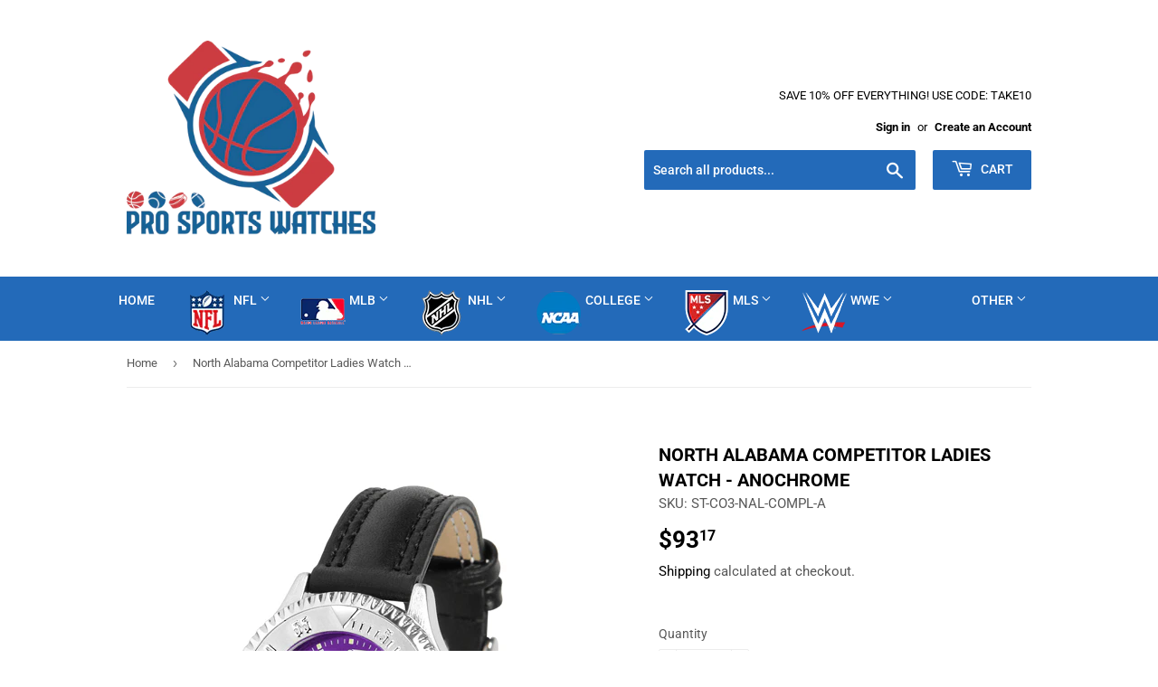

--- FILE ---
content_type: text/html; charset=utf-8
request_url: https://prosportswatches.com/products/north-alabama-competitor-ladies-watch-anochrome
body_size: 45673
content:
<!doctype html>
<html class="no-touch no-js" lang="en">
<head>
  <script>(function(H){H.className=H.className.replace(/\bno-js\b/,'js')})(document.documentElement)</script>
  <!-- Basic page needs ================================================== -->
  <meta charset="utf-8">
  <meta http-equiv="X-UA-Compatible" content="IE=edge,chrome=1">

  
  <link rel="shortcut icon" href="//prosportswatches.com/cdn/shop/files/prosportswatchsfavcon_32x32_1_32x32.jpg?v=1629719007" type="image/png" />
  

  <!-- Title and description ================================================== -->
  <title>
  North Alabama Competitor Ladies Watch - AnoChrome &ndash; Pro Sports Watches
  </title>

  
    <meta name="description" content="The North Alabama Ladies Competitor AnoChrome Watch features a durable, long-lasting combination nylon/leather strap and a date calendar to round out this best-selling timepiece. The AnoChrome dial option increases the visual impact of the watch with a stunning radial reflection similar to that of the underside of a CD">
  

  <!-- Product meta ================================================== -->
  <!-- /snippets/social-meta-tags.liquid -->




<meta property="og:site_name" content="Pro Sports Watches">
<meta property="og:url" content="https://prosportswatches.com/products/north-alabama-competitor-ladies-watch-anochrome">
<meta property="og:title" content="North Alabama Competitor Ladies Watch - AnoChrome">
<meta property="og:type" content="product">
<meta property="og:description" content="The North Alabama Ladies Competitor AnoChrome Watch features a durable, long-lasting combination nylon/leather strap and a date calendar to round out this best-selling timepiece. The AnoChrome dial option increases the visual impact of the watch with a stunning radial reflection similar to that of the underside of a CD">

  <meta property="og:price:amount" content="93.17">
  <meta property="og:price:currency" content="USD">

<meta property="og:image" content="http://prosportswatches.com/cdn/shop/products/st-co3-nal-compl-a-l_1200x1200.jpg?v=1637222339">
<meta property="og:image:secure_url" content="https://prosportswatches.com/cdn/shop/products/st-co3-nal-compl-a-l_1200x1200.jpg?v=1637222339">


<meta name="twitter:card" content="summary_large_image">
<meta name="twitter:title" content="North Alabama Competitor Ladies Watch - AnoChrome">
<meta name="twitter:description" content="The North Alabama Ladies Competitor AnoChrome Watch features a durable, long-lasting combination nylon/leather strap and a date calendar to round out this best-selling timepiece. The AnoChrome dial option increases the visual impact of the watch with a stunning radial reflection similar to that of the underside of a CD">


  <!-- CSS3 variables ================================================== -->
  <style data-shopify>
  :root {
    --color-body-text: #585858;
    --color-body: #ffffff;
  }
</style>


  <!-- Helpers ================================================== -->
  <link rel="canonical" href="https://prosportswatches.com/products/north-alabama-competitor-ladies-watch-anochrome">
  <meta name="viewport" content="width=device-width,initial-scale=1">

  <!-- CSS ================================================== -->
  <link href="//prosportswatches.com/cdn/shop/t/7/assets/theme.scss.css?v=76483026433506282651764737529" rel="stylesheet" type="text/css" media="all" />

  <script>

    var moneyFormat = '${{amount}}';

    var theme = {
      strings:{
        product:{
          unavailable: "Unavailable",
          will_be_in_stock_after:"Will be in stock after [date]",
          only_left:"Only 1 left!",
          unitPrice: "Unit price",
          unitPriceSeparator: "per"
        },
        navigation:{
          more_link: "More"
        },
        map:{
          addressError: "Error looking up that address",
          addressNoResults: "No results for that address",
          addressQueryLimit: "You have exceeded the Google API usage limit. Consider upgrading to a \u003ca href=\"https:\/\/developers.google.com\/maps\/premium\/usage-limits\"\u003ePremium Plan\u003c\/a\u003e.",
          authError: "There was a problem authenticating your Google Maps API Key."
        }
      },
      settings:{
        cartType: "modal"
      }
    };</script>

  <!-- Header hook for plugins ================================================== -->
  <script>window.performance && window.performance.mark && window.performance.mark('shopify.content_for_header.start');</script><meta name="google-site-verification" content="0-8pjfUJswEGn2vak4nJftpT7pVuXSbXlNYJuXkfQrw">
<meta name="google-site-verification" content="YLlws496Z3vcclhkibAlKU3ICb8eW500ohcOFIvBQq4">
<meta id="shopify-digital-wallet" name="shopify-digital-wallet" content="/29182790/digital_wallets/dialog">
<meta name="shopify-checkout-api-token" content="be4a514e8fe64d17c87a741260035314">
<meta id="in-context-paypal-metadata" data-shop-id="29182790" data-venmo-supported="false" data-environment="production" data-locale="en_US" data-paypal-v4="true" data-currency="USD">
<link rel="alternate" type="application/json+oembed" href="https://prosportswatches.com/products/north-alabama-competitor-ladies-watch-anochrome.oembed">
<script async="async" src="/checkouts/internal/preloads.js?locale=en-US"></script>
<link rel="preconnect" href="https://shop.app" crossorigin="anonymous">
<script async="async" src="https://shop.app/checkouts/internal/preloads.js?locale=en-US&shop_id=29182790" crossorigin="anonymous"></script>
<script id="apple-pay-shop-capabilities" type="application/json">{"shopId":29182790,"countryCode":"US","currencyCode":"USD","merchantCapabilities":["supports3DS"],"merchantId":"gid:\/\/shopify\/Shop\/29182790","merchantName":"Pro Sports Watches","requiredBillingContactFields":["postalAddress","email"],"requiredShippingContactFields":["postalAddress","email"],"shippingType":"shipping","supportedNetworks":["visa","masterCard","amex","discover","elo","jcb"],"total":{"type":"pending","label":"Pro Sports Watches","amount":"1.00"},"shopifyPaymentsEnabled":true,"supportsSubscriptions":true}</script>
<script id="shopify-features" type="application/json">{"accessToken":"be4a514e8fe64d17c87a741260035314","betas":["rich-media-storefront-analytics"],"domain":"prosportswatches.com","predictiveSearch":true,"shopId":29182790,"locale":"en"}</script>
<script>var Shopify = Shopify || {};
Shopify.shop = "mvp-sports-shop.myshopify.com";
Shopify.locale = "en";
Shopify.currency = {"active":"USD","rate":"1.0"};
Shopify.country = "US";
Shopify.theme = {"name":"Latest version - Supply","id":120456020107,"schema_name":"Supply","schema_version":"9.5.1","theme_store_id":679,"role":"main"};
Shopify.theme.handle = "null";
Shopify.theme.style = {"id":null,"handle":null};
Shopify.cdnHost = "prosportswatches.com/cdn";
Shopify.routes = Shopify.routes || {};
Shopify.routes.root = "/";</script>
<script type="module">!function(o){(o.Shopify=o.Shopify||{}).modules=!0}(window);</script>
<script>!function(o){function n(){var o=[];function n(){o.push(Array.prototype.slice.apply(arguments))}return n.q=o,n}var t=o.Shopify=o.Shopify||{};t.loadFeatures=n(),t.autoloadFeatures=n()}(window);</script>
<script>
  window.ShopifyPay = window.ShopifyPay || {};
  window.ShopifyPay.apiHost = "shop.app\/pay";
  window.ShopifyPay.redirectState = null;
</script>
<script id="shop-js-analytics" type="application/json">{"pageType":"product"}</script>
<script defer="defer" async type="module" src="//prosportswatches.com/cdn/shopifycloud/shop-js/modules/v2/client.init-shop-cart-sync_BN7fPSNr.en.esm.js"></script>
<script defer="defer" async type="module" src="//prosportswatches.com/cdn/shopifycloud/shop-js/modules/v2/chunk.common_Cbph3Kss.esm.js"></script>
<script defer="defer" async type="module" src="//prosportswatches.com/cdn/shopifycloud/shop-js/modules/v2/chunk.modal_DKumMAJ1.esm.js"></script>
<script type="module">
  await import("//prosportswatches.com/cdn/shopifycloud/shop-js/modules/v2/client.init-shop-cart-sync_BN7fPSNr.en.esm.js");
await import("//prosportswatches.com/cdn/shopifycloud/shop-js/modules/v2/chunk.common_Cbph3Kss.esm.js");
await import("//prosportswatches.com/cdn/shopifycloud/shop-js/modules/v2/chunk.modal_DKumMAJ1.esm.js");

  window.Shopify.SignInWithShop?.initShopCartSync?.({"fedCMEnabled":true,"windoidEnabled":true});

</script>
<script defer="defer" async type="module" src="//prosportswatches.com/cdn/shopifycloud/shop-js/modules/v2/client.payment-terms_BxzfvcZJ.en.esm.js"></script>
<script defer="defer" async type="module" src="//prosportswatches.com/cdn/shopifycloud/shop-js/modules/v2/chunk.common_Cbph3Kss.esm.js"></script>
<script defer="defer" async type="module" src="//prosportswatches.com/cdn/shopifycloud/shop-js/modules/v2/chunk.modal_DKumMAJ1.esm.js"></script>
<script type="module">
  await import("//prosportswatches.com/cdn/shopifycloud/shop-js/modules/v2/client.payment-terms_BxzfvcZJ.en.esm.js");
await import("//prosportswatches.com/cdn/shopifycloud/shop-js/modules/v2/chunk.common_Cbph3Kss.esm.js");
await import("//prosportswatches.com/cdn/shopifycloud/shop-js/modules/v2/chunk.modal_DKumMAJ1.esm.js");

  
</script>
<script>
  window.Shopify = window.Shopify || {};
  if (!window.Shopify.featureAssets) window.Shopify.featureAssets = {};
  window.Shopify.featureAssets['shop-js'] = {"shop-cart-sync":["modules/v2/client.shop-cart-sync_CJVUk8Jm.en.esm.js","modules/v2/chunk.common_Cbph3Kss.esm.js","modules/v2/chunk.modal_DKumMAJ1.esm.js"],"init-fed-cm":["modules/v2/client.init-fed-cm_7Fvt41F4.en.esm.js","modules/v2/chunk.common_Cbph3Kss.esm.js","modules/v2/chunk.modal_DKumMAJ1.esm.js"],"init-shop-email-lookup-coordinator":["modules/v2/client.init-shop-email-lookup-coordinator_Cc088_bR.en.esm.js","modules/v2/chunk.common_Cbph3Kss.esm.js","modules/v2/chunk.modal_DKumMAJ1.esm.js"],"init-windoid":["modules/v2/client.init-windoid_hPopwJRj.en.esm.js","modules/v2/chunk.common_Cbph3Kss.esm.js","modules/v2/chunk.modal_DKumMAJ1.esm.js"],"shop-button":["modules/v2/client.shop-button_B0jaPSNF.en.esm.js","modules/v2/chunk.common_Cbph3Kss.esm.js","modules/v2/chunk.modal_DKumMAJ1.esm.js"],"shop-cash-offers":["modules/v2/client.shop-cash-offers_DPIskqss.en.esm.js","modules/v2/chunk.common_Cbph3Kss.esm.js","modules/v2/chunk.modal_DKumMAJ1.esm.js"],"shop-toast-manager":["modules/v2/client.shop-toast-manager_CK7RT69O.en.esm.js","modules/v2/chunk.common_Cbph3Kss.esm.js","modules/v2/chunk.modal_DKumMAJ1.esm.js"],"init-shop-cart-sync":["modules/v2/client.init-shop-cart-sync_BN7fPSNr.en.esm.js","modules/v2/chunk.common_Cbph3Kss.esm.js","modules/v2/chunk.modal_DKumMAJ1.esm.js"],"init-customer-accounts-sign-up":["modules/v2/client.init-customer-accounts-sign-up_CfPf4CXf.en.esm.js","modules/v2/client.shop-login-button_DeIztwXF.en.esm.js","modules/v2/chunk.common_Cbph3Kss.esm.js","modules/v2/chunk.modal_DKumMAJ1.esm.js"],"pay-button":["modules/v2/client.pay-button_CgIwFSYN.en.esm.js","modules/v2/chunk.common_Cbph3Kss.esm.js","modules/v2/chunk.modal_DKumMAJ1.esm.js"],"init-customer-accounts":["modules/v2/client.init-customer-accounts_DQ3x16JI.en.esm.js","modules/v2/client.shop-login-button_DeIztwXF.en.esm.js","modules/v2/chunk.common_Cbph3Kss.esm.js","modules/v2/chunk.modal_DKumMAJ1.esm.js"],"avatar":["modules/v2/client.avatar_BTnouDA3.en.esm.js"],"init-shop-for-new-customer-accounts":["modules/v2/client.init-shop-for-new-customer-accounts_CsZy_esa.en.esm.js","modules/v2/client.shop-login-button_DeIztwXF.en.esm.js","modules/v2/chunk.common_Cbph3Kss.esm.js","modules/v2/chunk.modal_DKumMAJ1.esm.js"],"shop-follow-button":["modules/v2/client.shop-follow-button_BRMJjgGd.en.esm.js","modules/v2/chunk.common_Cbph3Kss.esm.js","modules/v2/chunk.modal_DKumMAJ1.esm.js"],"checkout-modal":["modules/v2/client.checkout-modal_B9Drz_yf.en.esm.js","modules/v2/chunk.common_Cbph3Kss.esm.js","modules/v2/chunk.modal_DKumMAJ1.esm.js"],"shop-login-button":["modules/v2/client.shop-login-button_DeIztwXF.en.esm.js","modules/v2/chunk.common_Cbph3Kss.esm.js","modules/v2/chunk.modal_DKumMAJ1.esm.js"],"lead-capture":["modules/v2/client.lead-capture_DXYzFM3R.en.esm.js","modules/v2/chunk.common_Cbph3Kss.esm.js","modules/v2/chunk.modal_DKumMAJ1.esm.js"],"shop-login":["modules/v2/client.shop-login_CA5pJqmO.en.esm.js","modules/v2/chunk.common_Cbph3Kss.esm.js","modules/v2/chunk.modal_DKumMAJ1.esm.js"],"payment-terms":["modules/v2/client.payment-terms_BxzfvcZJ.en.esm.js","modules/v2/chunk.common_Cbph3Kss.esm.js","modules/v2/chunk.modal_DKumMAJ1.esm.js"]};
</script>
<script id="__st">var __st={"a":29182790,"offset":-18000,"reqid":"cafd945f-650a-4276-b511-cedc72ce626a-1769783828","pageurl":"prosportswatches.com\/products\/north-alabama-competitor-ladies-watch-anochrome","u":"788e80b03476","p":"product","rtyp":"product","rid":6668871532683};</script>
<script>window.ShopifyPaypalV4VisibilityTracking = true;</script>
<script id="captcha-bootstrap">!function(){'use strict';const t='contact',e='account',n='new_comment',o=[[t,t],['blogs',n],['comments',n],[t,'customer']],c=[[e,'customer_login'],[e,'guest_login'],[e,'recover_customer_password'],[e,'create_customer']],r=t=>t.map((([t,e])=>`form[action*='/${t}']:not([data-nocaptcha='true']) input[name='form_type'][value='${e}']`)).join(','),a=t=>()=>t?[...document.querySelectorAll(t)].map((t=>t.form)):[];function s(){const t=[...o],e=r(t);return a(e)}const i='password',u='form_key',d=['recaptcha-v3-token','g-recaptcha-response','h-captcha-response',i],f=()=>{try{return window.sessionStorage}catch{return}},m='__shopify_v',_=t=>t.elements[u];function p(t,e,n=!1){try{const o=window.sessionStorage,c=JSON.parse(o.getItem(e)),{data:r}=function(t){const{data:e,action:n}=t;return t[m]||n?{data:e,action:n}:{data:t,action:n}}(c);for(const[e,n]of Object.entries(r))t.elements[e]&&(t.elements[e].value=n);n&&o.removeItem(e)}catch(o){console.error('form repopulation failed',{error:o})}}const l='form_type',E='cptcha';function T(t){t.dataset[E]=!0}const w=window,h=w.document,L='Shopify',v='ce_forms',y='captcha';let A=!1;((t,e)=>{const n=(g='f06e6c50-85a8-45c8-87d0-21a2b65856fe',I='https://cdn.shopify.com/shopifycloud/storefront-forms-hcaptcha/ce_storefront_forms_captcha_hcaptcha.v1.5.2.iife.js',D={infoText:'Protected by hCaptcha',privacyText:'Privacy',termsText:'Terms'},(t,e,n)=>{const o=w[L][v],c=o.bindForm;if(c)return c(t,g,e,D).then(n);var r;o.q.push([[t,g,e,D],n]),r=I,A||(h.body.append(Object.assign(h.createElement('script'),{id:'captcha-provider',async:!0,src:r})),A=!0)});var g,I,D;w[L]=w[L]||{},w[L][v]=w[L][v]||{},w[L][v].q=[],w[L][y]=w[L][y]||{},w[L][y].protect=function(t,e){n(t,void 0,e),T(t)},Object.freeze(w[L][y]),function(t,e,n,w,h,L){const[v,y,A,g]=function(t,e,n){const i=e?o:[],u=t?c:[],d=[...i,...u],f=r(d),m=r(i),_=r(d.filter((([t,e])=>n.includes(e))));return[a(f),a(m),a(_),s()]}(w,h,L),I=t=>{const e=t.target;return e instanceof HTMLFormElement?e:e&&e.form},D=t=>v().includes(t);t.addEventListener('submit',(t=>{const e=I(t);if(!e)return;const n=D(e)&&!e.dataset.hcaptchaBound&&!e.dataset.recaptchaBound,o=_(e),c=g().includes(e)&&(!o||!o.value);(n||c)&&t.preventDefault(),c&&!n&&(function(t){try{if(!f())return;!function(t){const e=f();if(!e)return;const n=_(t);if(!n)return;const o=n.value;o&&e.removeItem(o)}(t);const e=Array.from(Array(32),(()=>Math.random().toString(36)[2])).join('');!function(t,e){_(t)||t.append(Object.assign(document.createElement('input'),{type:'hidden',name:u})),t.elements[u].value=e}(t,e),function(t,e){const n=f();if(!n)return;const o=[...t.querySelectorAll(`input[type='${i}']`)].map((({name:t})=>t)),c=[...d,...o],r={};for(const[a,s]of new FormData(t).entries())c.includes(a)||(r[a]=s);n.setItem(e,JSON.stringify({[m]:1,action:t.action,data:r}))}(t,e)}catch(e){console.error('failed to persist form',e)}}(e),e.submit())}));const S=(t,e)=>{t&&!t.dataset[E]&&(n(t,e.some((e=>e===t))),T(t))};for(const o of['focusin','change'])t.addEventListener(o,(t=>{const e=I(t);D(e)&&S(e,y())}));const B=e.get('form_key'),M=e.get(l),P=B&&M;t.addEventListener('DOMContentLoaded',(()=>{const t=y();if(P)for(const e of t)e.elements[l].value===M&&p(e,B);[...new Set([...A(),...v().filter((t=>'true'===t.dataset.shopifyCaptcha))])].forEach((e=>S(e,t)))}))}(h,new URLSearchParams(w.location.search),n,t,e,['guest_login'])})(!0,!0)}();</script>
<script integrity="sha256-4kQ18oKyAcykRKYeNunJcIwy7WH5gtpwJnB7kiuLZ1E=" data-source-attribution="shopify.loadfeatures" defer="defer" src="//prosportswatches.com/cdn/shopifycloud/storefront/assets/storefront/load_feature-a0a9edcb.js" crossorigin="anonymous"></script>
<script crossorigin="anonymous" defer="defer" src="//prosportswatches.com/cdn/shopifycloud/storefront/assets/shopify_pay/storefront-65b4c6d7.js?v=20250812"></script>
<script data-source-attribution="shopify.dynamic_checkout.dynamic.init">var Shopify=Shopify||{};Shopify.PaymentButton=Shopify.PaymentButton||{isStorefrontPortableWallets:!0,init:function(){window.Shopify.PaymentButton.init=function(){};var t=document.createElement("script");t.src="https://prosportswatches.com/cdn/shopifycloud/portable-wallets/latest/portable-wallets.en.js",t.type="module",document.head.appendChild(t)}};
</script>
<script data-source-attribution="shopify.dynamic_checkout.buyer_consent">
  function portableWalletsHideBuyerConsent(e){var t=document.getElementById("shopify-buyer-consent"),n=document.getElementById("shopify-subscription-policy-button");t&&n&&(t.classList.add("hidden"),t.setAttribute("aria-hidden","true"),n.removeEventListener("click",e))}function portableWalletsShowBuyerConsent(e){var t=document.getElementById("shopify-buyer-consent"),n=document.getElementById("shopify-subscription-policy-button");t&&n&&(t.classList.remove("hidden"),t.removeAttribute("aria-hidden"),n.addEventListener("click",e))}window.Shopify?.PaymentButton&&(window.Shopify.PaymentButton.hideBuyerConsent=portableWalletsHideBuyerConsent,window.Shopify.PaymentButton.showBuyerConsent=portableWalletsShowBuyerConsent);
</script>
<script>
  function portableWalletsCleanup(e){e&&e.src&&console.error("Failed to load portable wallets script "+e.src);var t=document.querySelectorAll("shopify-accelerated-checkout .shopify-payment-button__skeleton, shopify-accelerated-checkout-cart .wallet-cart-button__skeleton"),e=document.getElementById("shopify-buyer-consent");for(let e=0;e<t.length;e++)t[e].remove();e&&e.remove()}function portableWalletsNotLoadedAsModule(e){e instanceof ErrorEvent&&"string"==typeof e.message&&e.message.includes("import.meta")&&"string"==typeof e.filename&&e.filename.includes("portable-wallets")&&(window.removeEventListener("error",portableWalletsNotLoadedAsModule),window.Shopify.PaymentButton.failedToLoad=e,"loading"===document.readyState?document.addEventListener("DOMContentLoaded",window.Shopify.PaymentButton.init):window.Shopify.PaymentButton.init())}window.addEventListener("error",portableWalletsNotLoadedAsModule);
</script>

<script type="module" src="https://prosportswatches.com/cdn/shopifycloud/portable-wallets/latest/portable-wallets.en.js" onError="portableWalletsCleanup(this)" crossorigin="anonymous"></script>
<script nomodule>
  document.addEventListener("DOMContentLoaded", portableWalletsCleanup);
</script>

<link id="shopify-accelerated-checkout-styles" rel="stylesheet" media="screen" href="https://prosportswatches.com/cdn/shopifycloud/portable-wallets/latest/accelerated-checkout-backwards-compat.css" crossorigin="anonymous">
<style id="shopify-accelerated-checkout-cart">
        #shopify-buyer-consent {
  margin-top: 1em;
  display: inline-block;
  width: 100%;
}

#shopify-buyer-consent.hidden {
  display: none;
}

#shopify-subscription-policy-button {
  background: none;
  border: none;
  padding: 0;
  text-decoration: underline;
  font-size: inherit;
  cursor: pointer;
}

#shopify-subscription-policy-button::before {
  box-shadow: none;
}

      </style>

<script>window.performance && window.performance.mark && window.performance.mark('shopify.content_for_header.end');</script>

  
  

  <script src="//prosportswatches.com/cdn/shop/t/7/assets/jquery-2.2.3.min.js?v=58211863146907186831629712947" type="text/javascript"></script>

  <script src="//prosportswatches.com/cdn/shop/t/7/assets/lazysizes.min.js?v=8147953233334221341629712948" async="async"></script>
  <script src="//prosportswatches.com/cdn/shop/t/7/assets/vendor.js?v=106177282645720727331629712950" defer="defer"></script>
  <script src="//prosportswatches.com/cdn/shop/t/7/assets/theme.js?v=64384080396501929051630069363" defer="defer"></script>


  
<!-- Start of Judge.me Core -->
<link rel="dns-prefetch" href="https://cdn.judge.me/">
<script data-cfasync='false' class='jdgm-settings-script'>window.jdgmSettings={"pagination":5,"disable_web_reviews":false,"badge_no_review_text":"No reviews","badge_n_reviews_text":"{{ n }} review/reviews","hide_badge_preview_if_no_reviews":true,"badge_hide_text":false,"enforce_center_preview_badge":false,"widget_title":"Customer Reviews","widget_open_form_text":"Write a review","widget_close_form_text":"Cancel review","widget_refresh_page_text":"Refresh page","widget_summary_text":"Based on {{ number_of_reviews }} review/reviews","widget_no_review_text":"Be the first to write a review","widget_name_field_text":"Display name","widget_verified_name_field_text":"Verified Name (public)","widget_name_placeholder_text":"Display name","widget_required_field_error_text":"This field is required.","widget_email_field_text":"Email address","widget_verified_email_field_text":"Verified Email (private, can not be edited)","widget_email_placeholder_text":"Your email address","widget_email_field_error_text":"Please enter a valid email address.","widget_rating_field_text":"Rating","widget_review_title_field_text":"Review Title","widget_review_title_placeholder_text":"Give your review a title","widget_review_body_field_text":"Review content","widget_review_body_placeholder_text":"Start writing here...","widget_pictures_field_text":"Picture/Video (optional)","widget_submit_review_text":"Submit Review","widget_submit_verified_review_text":"Submit Verified Review","widget_submit_success_msg_with_auto_publish":"Thank you! Please refresh the page in a few moments to see your review. You can remove or edit your review by logging into \u003ca href='https://judge.me/login' target='_blank' rel='nofollow noopener'\u003eJudge.me\u003c/a\u003e","widget_submit_success_msg_no_auto_publish":"Thank you! Your review will be published as soon as it is approved by the shop admin. You can remove or edit your review by logging into \u003ca href='https://judge.me/login' target='_blank' rel='nofollow noopener'\u003eJudge.me\u003c/a\u003e","widget_show_default_reviews_out_of_total_text":"Showing {{ n_reviews_shown }} out of {{ n_reviews }} reviews.","widget_show_all_link_text":"Show all","widget_show_less_link_text":"Show less","widget_author_said_text":"{{ reviewer_name }} said:","widget_days_text":"{{ n }} days ago","widget_weeks_text":"{{ n }} week/weeks ago","widget_months_text":"{{ n }} month/months ago","widget_years_text":"{{ n }} year/years ago","widget_yesterday_text":"Yesterday","widget_today_text":"Today","widget_replied_text":"\u003e\u003e {{ shop_name }} replied:","widget_read_more_text":"Read more","widget_reviewer_name_as_initial":"","widget_rating_filter_color":"#fbcd0a","widget_rating_filter_see_all_text":"See all reviews","widget_sorting_most_recent_text":"Most Recent","widget_sorting_highest_rating_text":"Highest Rating","widget_sorting_lowest_rating_text":"Lowest Rating","widget_sorting_with_pictures_text":"Only Pictures","widget_sorting_most_helpful_text":"Most Helpful","widget_open_question_form_text":"Ask a question","widget_reviews_subtab_text":"Reviews","widget_questions_subtab_text":"Questions","widget_question_label_text":"Question","widget_answer_label_text":"Answer","widget_question_placeholder_text":"Write your question here","widget_submit_question_text":"Submit Question","widget_question_submit_success_text":"Thank you for your question! We will notify you once it gets answered.","verified_badge_text":"Verified","verified_badge_bg_color":"","verified_badge_text_color":"","verified_badge_placement":"left-of-reviewer-name","widget_review_max_height":"","widget_hide_border":false,"widget_social_share":false,"widget_thumb":false,"widget_review_location_show":false,"widget_location_format":"","all_reviews_include_out_of_store_products":true,"all_reviews_out_of_store_text":"(out of store)","all_reviews_pagination":100,"all_reviews_product_name_prefix_text":"about","enable_review_pictures":false,"enable_question_anwser":false,"widget_theme":"default","review_date_format":"mm/dd/yyyy","default_sort_method":"most-recent","widget_product_reviews_subtab_text":"Product Reviews","widget_shop_reviews_subtab_text":"Shop Reviews","widget_other_products_reviews_text":"Reviews for other products","widget_store_reviews_subtab_text":"Store reviews","widget_no_store_reviews_text":"This store hasn't received any reviews yet","widget_web_restriction_product_reviews_text":"This product hasn't received any reviews yet","widget_no_items_text":"No items found","widget_show_more_text":"Show more","widget_write_a_store_review_text":"Write a Store Review","widget_other_languages_heading":"Reviews in Other Languages","widget_translate_review_text":"Translate review to {{ language }}","widget_translating_review_text":"Translating...","widget_show_original_translation_text":"Show original ({{ language }})","widget_translate_review_failed_text":"Review couldn't be translated.","widget_translate_review_retry_text":"Retry","widget_translate_review_try_again_later_text":"Try again later","show_product_url_for_grouped_product":false,"widget_sorting_pictures_first_text":"Pictures First","show_pictures_on_all_rev_page_mobile":false,"show_pictures_on_all_rev_page_desktop":false,"floating_tab_hide_mobile_install_preference":false,"floating_tab_button_name":"★ Reviews","floating_tab_title":"Let customers speak for us","floating_tab_button_color":"","floating_tab_button_background_color":"","floating_tab_url":"","floating_tab_url_enabled":false,"floating_tab_tab_style":"text","all_reviews_text_badge_text":"Customers rate us {{ shop.metafields.judgeme.all_reviews_rating | round: 1 }}/5 based on {{ shop.metafields.judgeme.all_reviews_count }} reviews.","all_reviews_text_badge_text_branded_style":"{{ shop.metafields.judgeme.all_reviews_rating | round: 1 }} out of 5 stars based on {{ shop.metafields.judgeme.all_reviews_count }} reviews","is_all_reviews_text_badge_a_link":false,"show_stars_for_all_reviews_text_badge":false,"all_reviews_text_badge_url":"","all_reviews_text_style":"text","all_reviews_text_color_style":"judgeme_brand_color","all_reviews_text_color":"#108474","all_reviews_text_show_jm_brand":true,"featured_carousel_show_header":true,"featured_carousel_title":"Let customers speak for us","testimonials_carousel_title":"Customers are saying","videos_carousel_title":"Real customer stories","cards_carousel_title":"Customers are saying","featured_carousel_count_text":"from {{ n }} reviews","featured_carousel_add_link_to_all_reviews_page":false,"featured_carousel_url":"","featured_carousel_show_images":true,"featured_carousel_autoslide_interval":5,"featured_carousel_arrows_on_the_sides":false,"featured_carousel_height":250,"featured_carousel_width":80,"featured_carousel_image_size":0,"featured_carousel_image_height":250,"featured_carousel_arrow_color":"#eeeeee","verified_count_badge_style":"vintage","verified_count_badge_orientation":"horizontal","verified_count_badge_color_style":"judgeme_brand_color","verified_count_badge_color":"#108474","is_verified_count_badge_a_link":false,"verified_count_badge_url":"","verified_count_badge_show_jm_brand":true,"widget_rating_preset_default":5,"widget_first_sub_tab":"product-reviews","widget_show_histogram":true,"widget_histogram_use_custom_color":false,"widget_pagination_use_custom_color":false,"widget_star_use_custom_color":false,"widget_verified_badge_use_custom_color":false,"widget_write_review_use_custom_color":false,"picture_reminder_submit_button":"Upload Pictures","enable_review_videos":false,"mute_video_by_default":false,"widget_sorting_videos_first_text":"Videos First","widget_review_pending_text":"Pending","featured_carousel_items_for_large_screen":3,"social_share_options_order":"Facebook,Twitter","remove_microdata_snippet":false,"disable_json_ld":false,"enable_json_ld_products":false,"preview_badge_show_question_text":false,"preview_badge_no_question_text":"No questions","preview_badge_n_question_text":"{{ number_of_questions }} question/questions","qa_badge_show_icon":false,"qa_badge_position":"same-row","remove_judgeme_branding":false,"widget_add_search_bar":false,"widget_search_bar_placeholder":"Search","widget_sorting_verified_only_text":"Verified only","featured_carousel_theme":"default","featured_carousel_show_rating":true,"featured_carousel_show_title":true,"featured_carousel_show_body":true,"featured_carousel_show_date":false,"featured_carousel_show_reviewer":true,"featured_carousel_show_product":false,"featured_carousel_header_background_color":"#108474","featured_carousel_header_text_color":"#ffffff","featured_carousel_name_product_separator":"reviewed","featured_carousel_full_star_background":"#108474","featured_carousel_empty_star_background":"#dadada","featured_carousel_vertical_theme_background":"#f9fafb","featured_carousel_verified_badge_enable":false,"featured_carousel_verified_badge_color":"#108474","featured_carousel_border_style":"round","featured_carousel_review_line_length_limit":3,"featured_carousel_more_reviews_button_text":"Read more reviews","featured_carousel_view_product_button_text":"View product","all_reviews_page_load_reviews_on":"scroll","all_reviews_page_load_more_text":"Load More Reviews","disable_fb_tab_reviews":false,"enable_ajax_cdn_cache":false,"widget_public_name_text":"displayed publicly like","default_reviewer_name":"John Smith","default_reviewer_name_has_non_latin":true,"widget_reviewer_anonymous":"Anonymous","medals_widget_title":"Judge.me Review Medals","medals_widget_background_color":"#f9fafb","medals_widget_position":"footer_all_pages","medals_widget_border_color":"#f9fafb","medals_widget_verified_text_position":"left","medals_widget_use_monochromatic_version":false,"medals_widget_elements_color":"#108474","show_reviewer_avatar":true,"widget_invalid_yt_video_url_error_text":"Not a YouTube video URL","widget_max_length_field_error_text":"Please enter no more than {0} characters.","widget_show_country_flag":false,"widget_show_collected_via_shop_app":true,"widget_verified_by_shop_badge_style":"light","widget_verified_by_shop_text":"Verified by Shop","widget_show_photo_gallery":false,"widget_load_with_code_splitting":true,"widget_ugc_install_preference":false,"widget_ugc_title":"Made by us, Shared by you","widget_ugc_subtitle":"Tag us to see your picture featured in our page","widget_ugc_arrows_color":"#ffffff","widget_ugc_primary_button_text":"Buy Now","widget_ugc_primary_button_background_color":"#108474","widget_ugc_primary_button_text_color":"#ffffff","widget_ugc_primary_button_border_width":"0","widget_ugc_primary_button_border_style":"none","widget_ugc_primary_button_border_color":"#108474","widget_ugc_primary_button_border_radius":"25","widget_ugc_secondary_button_text":"Load More","widget_ugc_secondary_button_background_color":"#ffffff","widget_ugc_secondary_button_text_color":"#108474","widget_ugc_secondary_button_border_width":"2","widget_ugc_secondary_button_border_style":"solid","widget_ugc_secondary_button_border_color":"#108474","widget_ugc_secondary_button_border_radius":"25","widget_ugc_reviews_button_text":"View Reviews","widget_ugc_reviews_button_background_color":"#ffffff","widget_ugc_reviews_button_text_color":"#108474","widget_ugc_reviews_button_border_width":"2","widget_ugc_reviews_button_border_style":"solid","widget_ugc_reviews_button_border_color":"#108474","widget_ugc_reviews_button_border_radius":"25","widget_ugc_reviews_button_link_to":"judgeme-reviews-page","widget_ugc_show_post_date":true,"widget_ugc_max_width":"800","widget_rating_metafield_value_type":true,"widget_primary_color":"#108474","widget_enable_secondary_color":false,"widget_secondary_color":"#edf5f5","widget_summary_average_rating_text":"{{ average_rating }} out of 5","widget_media_grid_title":"Customer photos \u0026 videos","widget_media_grid_see_more_text":"See more","widget_round_style":false,"widget_show_product_medals":true,"widget_verified_by_judgeme_text":"Verified by Judge.me","widget_show_store_medals":true,"widget_verified_by_judgeme_text_in_store_medals":"Verified by Judge.me","widget_media_field_exceed_quantity_message":"Sorry, we can only accept {{ max_media }} for one review.","widget_media_field_exceed_limit_message":"{{ file_name }} is too large, please select a {{ media_type }} less than {{ size_limit }}MB.","widget_review_submitted_text":"Review Submitted!","widget_question_submitted_text":"Question Submitted!","widget_close_form_text_question":"Cancel","widget_write_your_answer_here_text":"Write your answer here","widget_enabled_branded_link":true,"widget_show_collected_by_judgeme":false,"widget_reviewer_name_color":"","widget_write_review_text_color":"","widget_write_review_bg_color":"","widget_collected_by_judgeme_text":"collected by Judge.me","widget_pagination_type":"standard","widget_load_more_text":"Load More","widget_load_more_color":"#108474","widget_full_review_text":"Full Review","widget_read_more_reviews_text":"Read More Reviews","widget_read_questions_text":"Read Questions","widget_questions_and_answers_text":"Questions \u0026 Answers","widget_verified_by_text":"Verified by","widget_verified_text":"Verified","widget_number_of_reviews_text":"{{ number_of_reviews }} reviews","widget_back_button_text":"Back","widget_next_button_text":"Next","widget_custom_forms_filter_button":"Filters","custom_forms_style":"vertical","widget_show_review_information":false,"how_reviews_are_collected":"How reviews are collected?","widget_show_review_keywords":false,"widget_gdpr_statement":"How we use your data: We'll only contact you about the review you left, and only if necessary. By submitting your review, you agree to Judge.me's \u003ca href='https://judge.me/terms' target='_blank' rel='nofollow noopener'\u003eterms\u003c/a\u003e, \u003ca href='https://judge.me/privacy' target='_blank' rel='nofollow noopener'\u003eprivacy\u003c/a\u003e and \u003ca href='https://judge.me/content-policy' target='_blank' rel='nofollow noopener'\u003econtent\u003c/a\u003e policies.","widget_multilingual_sorting_enabled":false,"widget_translate_review_content_enabled":false,"widget_translate_review_content_method":"manual","popup_widget_review_selection":"automatically_with_pictures","popup_widget_round_border_style":true,"popup_widget_show_title":true,"popup_widget_show_body":true,"popup_widget_show_reviewer":false,"popup_widget_show_product":true,"popup_widget_show_pictures":true,"popup_widget_use_review_picture":true,"popup_widget_show_on_home_page":true,"popup_widget_show_on_product_page":true,"popup_widget_show_on_collection_page":true,"popup_widget_show_on_cart_page":true,"popup_widget_position":"bottom_left","popup_widget_first_review_delay":5,"popup_widget_duration":5,"popup_widget_interval":5,"popup_widget_review_count":5,"popup_widget_hide_on_mobile":true,"review_snippet_widget_round_border_style":true,"review_snippet_widget_card_color":"#FFFFFF","review_snippet_widget_slider_arrows_background_color":"#FFFFFF","review_snippet_widget_slider_arrows_color":"#000000","review_snippet_widget_star_color":"#108474","show_product_variant":false,"all_reviews_product_variant_label_text":"Variant: ","widget_show_verified_branding":false,"widget_ai_summary_title":"Customers say","widget_ai_summary_disclaimer":"AI-powered review summary based on recent customer reviews","widget_show_ai_summary":false,"widget_show_ai_summary_bg":false,"widget_show_review_title_input":true,"redirect_reviewers_invited_via_email":"review_widget","request_store_review_after_product_review":false,"request_review_other_products_in_order":false,"review_form_color_scheme":"default","review_form_corner_style":"square","review_form_star_color":{},"review_form_text_color":"#333333","review_form_background_color":"#ffffff","review_form_field_background_color":"#fafafa","review_form_button_color":{},"review_form_button_text_color":"#ffffff","review_form_modal_overlay_color":"#000000","review_content_screen_title_text":"How would you rate this product?","review_content_introduction_text":"We would love it if you would share a bit about your experience.","store_review_form_title_text":"How would you rate this store?","store_review_form_introduction_text":"We would love it if you would share a bit about your experience.","show_review_guidance_text":true,"one_star_review_guidance_text":"Poor","five_star_review_guidance_text":"Great","customer_information_screen_title_text":"About you","customer_information_introduction_text":"Please tell us more about you.","custom_questions_screen_title_text":"Your experience in more detail","custom_questions_introduction_text":"Here are a few questions to help us understand more about your experience.","review_submitted_screen_title_text":"Thanks for your review!","review_submitted_screen_thank_you_text":"We are processing it and it will appear on the store soon.","review_submitted_screen_email_verification_text":"Please confirm your email by clicking the link we just sent you. This helps us keep reviews authentic.","review_submitted_request_store_review_text":"Would you like to share your experience of shopping with us?","review_submitted_review_other_products_text":"Would you like to review these products?","store_review_screen_title_text":"Would you like to share your experience of shopping with us?","store_review_introduction_text":"We value your feedback and use it to improve. Please share any thoughts or suggestions you have.","reviewer_media_screen_title_picture_text":"Share a picture","reviewer_media_introduction_picture_text":"Upload a photo to support your review.","reviewer_media_screen_title_video_text":"Share a video","reviewer_media_introduction_video_text":"Upload a video to support your review.","reviewer_media_screen_title_picture_or_video_text":"Share a picture or video","reviewer_media_introduction_picture_or_video_text":"Upload a photo or video to support your review.","reviewer_media_youtube_url_text":"Paste your Youtube URL here","advanced_settings_next_step_button_text":"Next","advanced_settings_close_review_button_text":"Close","modal_write_review_flow":false,"write_review_flow_required_text":"Required","write_review_flow_privacy_message_text":"We respect your privacy.","write_review_flow_anonymous_text":"Post review as anonymous","write_review_flow_visibility_text":"This won't be visible to other customers.","write_review_flow_multiple_selection_help_text":"Select as many as you like","write_review_flow_single_selection_help_text":"Select one option","write_review_flow_required_field_error_text":"This field is required","write_review_flow_invalid_email_error_text":"Please enter a valid email address","write_review_flow_max_length_error_text":"Max. {{ max_length }} characters.","write_review_flow_media_upload_text":"\u003cb\u003eClick to upload\u003c/b\u003e or drag and drop","write_review_flow_gdpr_statement":"We'll only contact you about your review if necessary. By submitting your review, you agree to our \u003ca href='https://judge.me/terms' target='_blank' rel='nofollow noopener'\u003eterms and conditions\u003c/a\u003e and \u003ca href='https://judge.me/privacy' target='_blank' rel='nofollow noopener'\u003eprivacy policy\u003c/a\u003e.","rating_only_reviews_enabled":false,"show_negative_reviews_help_screen":false,"new_review_flow_help_screen_rating_threshold":3,"negative_review_resolution_screen_title_text":"Tell us more","negative_review_resolution_text":"Your experience matters to us. If there were issues with your purchase, we're here to help. Feel free to reach out to us, we'd love the opportunity to make things right.","negative_review_resolution_button_text":"Contact us","negative_review_resolution_proceed_with_review_text":"Leave a review","negative_review_resolution_subject":"Issue with purchase from {{ shop_name }}.{{ order_name }}","preview_badge_collection_page_install_status":false,"widget_review_custom_css":"","preview_badge_custom_css":"","preview_badge_stars_count":"5-stars","featured_carousel_custom_css":"","floating_tab_custom_css":"","all_reviews_widget_custom_css":"","medals_widget_custom_css":"","verified_badge_custom_css":"","all_reviews_text_custom_css":"","transparency_badges_collected_via_store_invite":false,"transparency_badges_from_another_provider":false,"transparency_badges_collected_from_store_visitor":false,"transparency_badges_collected_by_verified_review_provider":false,"transparency_badges_earned_reward":false,"transparency_badges_collected_via_store_invite_text":"Review collected via store invitation","transparency_badges_from_another_provider_text":"Review collected from another provider","transparency_badges_collected_from_store_visitor_text":"Review collected from a store visitor","transparency_badges_written_in_google_text":"Review written in Google","transparency_badges_written_in_etsy_text":"Review written in Etsy","transparency_badges_written_in_shop_app_text":"Review written in Shop App","transparency_badges_earned_reward_text":"Review earned a reward for future purchase","product_review_widget_per_page":10,"widget_store_review_label_text":"Review about the store","checkout_comment_extension_title_on_product_page":"Customer Comments","checkout_comment_extension_num_latest_comment_show":5,"checkout_comment_extension_format":"name_and_timestamp","checkout_comment_customer_name":"last_initial","checkout_comment_comment_notification":true,"preview_badge_collection_page_install_preference":true,"preview_badge_home_page_install_preference":false,"preview_badge_product_page_install_preference":true,"review_widget_install_preference":"","review_carousel_install_preference":false,"floating_reviews_tab_install_preference":"none","verified_reviews_count_badge_install_preference":false,"all_reviews_text_install_preference":false,"review_widget_best_location":true,"judgeme_medals_install_preference":false,"review_widget_revamp_enabled":false,"review_widget_qna_enabled":false,"review_widget_header_theme":"minimal","review_widget_widget_title_enabled":true,"review_widget_header_text_size":"medium","review_widget_header_text_weight":"regular","review_widget_average_rating_style":"compact","review_widget_bar_chart_enabled":true,"review_widget_bar_chart_type":"numbers","review_widget_bar_chart_style":"standard","review_widget_expanded_media_gallery_enabled":false,"review_widget_reviews_section_theme":"standard","review_widget_image_style":"thumbnails","review_widget_review_image_ratio":"square","review_widget_stars_size":"medium","review_widget_verified_badge":"standard_text","review_widget_review_title_text_size":"medium","review_widget_review_text_size":"medium","review_widget_review_text_length":"medium","review_widget_number_of_columns_desktop":3,"review_widget_carousel_transition_speed":5,"review_widget_custom_questions_answers_display":"always","review_widget_button_text_color":"#FFFFFF","review_widget_text_color":"#000000","review_widget_lighter_text_color":"#7B7B7B","review_widget_corner_styling":"soft","review_widget_review_word_singular":"review","review_widget_review_word_plural":"reviews","review_widget_voting_label":"Helpful?","review_widget_shop_reply_label":"Reply from {{ shop_name }}:","review_widget_filters_title":"Filters","qna_widget_question_word_singular":"Question","qna_widget_question_word_plural":"Questions","qna_widget_answer_reply_label":"Answer from {{ answerer_name }}:","qna_content_screen_title_text":"Ask a question about this product","qna_widget_question_required_field_error_text":"Please enter your question.","qna_widget_flow_gdpr_statement":"We'll only contact you about your question if necessary. By submitting your question, you agree to our \u003ca href='https://judge.me/terms' target='_blank' rel='nofollow noopener'\u003eterms and conditions\u003c/a\u003e and \u003ca href='https://judge.me/privacy' target='_blank' rel='nofollow noopener'\u003eprivacy policy\u003c/a\u003e.","qna_widget_question_submitted_text":"Thanks for your question!","qna_widget_close_form_text_question":"Close","qna_widget_question_submit_success_text":"We’ll notify you by email when your question is answered.","all_reviews_widget_v2025_enabled":false,"all_reviews_widget_v2025_header_theme":"default","all_reviews_widget_v2025_widget_title_enabled":true,"all_reviews_widget_v2025_header_text_size":"medium","all_reviews_widget_v2025_header_text_weight":"regular","all_reviews_widget_v2025_average_rating_style":"compact","all_reviews_widget_v2025_bar_chart_enabled":true,"all_reviews_widget_v2025_bar_chart_type":"numbers","all_reviews_widget_v2025_bar_chart_style":"standard","all_reviews_widget_v2025_expanded_media_gallery_enabled":false,"all_reviews_widget_v2025_show_store_medals":true,"all_reviews_widget_v2025_show_photo_gallery":true,"all_reviews_widget_v2025_show_review_keywords":false,"all_reviews_widget_v2025_show_ai_summary":false,"all_reviews_widget_v2025_show_ai_summary_bg":false,"all_reviews_widget_v2025_add_search_bar":false,"all_reviews_widget_v2025_default_sort_method":"most-recent","all_reviews_widget_v2025_reviews_per_page":10,"all_reviews_widget_v2025_reviews_section_theme":"default","all_reviews_widget_v2025_image_style":"thumbnails","all_reviews_widget_v2025_review_image_ratio":"square","all_reviews_widget_v2025_stars_size":"medium","all_reviews_widget_v2025_verified_badge":"bold_badge","all_reviews_widget_v2025_review_title_text_size":"medium","all_reviews_widget_v2025_review_text_size":"medium","all_reviews_widget_v2025_review_text_length":"medium","all_reviews_widget_v2025_number_of_columns_desktop":3,"all_reviews_widget_v2025_carousel_transition_speed":5,"all_reviews_widget_v2025_custom_questions_answers_display":"always","all_reviews_widget_v2025_show_product_variant":false,"all_reviews_widget_v2025_show_reviewer_avatar":true,"all_reviews_widget_v2025_reviewer_name_as_initial":"","all_reviews_widget_v2025_review_location_show":false,"all_reviews_widget_v2025_location_format":"","all_reviews_widget_v2025_show_country_flag":false,"all_reviews_widget_v2025_verified_by_shop_badge_style":"light","all_reviews_widget_v2025_social_share":false,"all_reviews_widget_v2025_social_share_options_order":"Facebook,Twitter,LinkedIn,Pinterest","all_reviews_widget_v2025_pagination_type":"standard","all_reviews_widget_v2025_button_text_color":"#FFFFFF","all_reviews_widget_v2025_text_color":"#000000","all_reviews_widget_v2025_lighter_text_color":"#7B7B7B","all_reviews_widget_v2025_corner_styling":"soft","all_reviews_widget_v2025_title":"Customer reviews","all_reviews_widget_v2025_ai_summary_title":"Customers say about this store","all_reviews_widget_v2025_no_review_text":"Be the first to write a review","platform":"shopify","branding_url":"https://app.judge.me/reviews/stores/prosportswatches.com","branding_text":"Powered by Judge.me","locale":"en","reply_name":"Pro Sports Watches","widget_version":"2.1","footer":true,"autopublish":true,"review_dates":true,"enable_custom_form":false,"shop_use_review_site":true,"shop_locale":"en","enable_multi_locales_translations":false,"show_review_title_input":true,"review_verification_email_status":"always","can_be_branded":true,"reply_name_text":"Pro Sports Watches"};</script> <style class='jdgm-settings-style'>.jdgm-xx{left:0}.jdgm-histogram .jdgm-histogram__bar-content{background:#fbcd0a}.jdgm-histogram .jdgm-histogram__bar:after{background:#fbcd0a}.jdgm-prev-badge[data-average-rating='0.00']{display:none !important}.jdgm-author-all-initials{display:none !important}.jdgm-author-last-initial{display:none !important}.jdgm-rev-widg__title{visibility:hidden}.jdgm-rev-widg__summary-text{visibility:hidden}.jdgm-prev-badge__text{visibility:hidden}.jdgm-rev__replier:before{content:'Pro Sports Watches'}.jdgm-rev__prod-link-prefix:before{content:'about'}.jdgm-rev__variant-label:before{content:'Variant: '}.jdgm-rev__out-of-store-text:before{content:'(out of store)'}@media only screen and (min-width: 768px){.jdgm-rev__pics .jdgm-rev_all-rev-page-picture-separator,.jdgm-rev__pics .jdgm-rev__product-picture{display:none}}@media only screen and (max-width: 768px){.jdgm-rev__pics .jdgm-rev_all-rev-page-picture-separator,.jdgm-rev__pics .jdgm-rev__product-picture{display:none}}.jdgm-preview-badge[data-template="index"]{display:none !important}.jdgm-verified-count-badget[data-from-snippet="true"]{display:none !important}.jdgm-carousel-wrapper[data-from-snippet="true"]{display:none !important}.jdgm-all-reviews-text[data-from-snippet="true"]{display:none !important}.jdgm-medals-section[data-from-snippet="true"]{display:none !important}.jdgm-ugc-media-wrapper[data-from-snippet="true"]{display:none !important}.jdgm-rev__transparency-badge[data-badge-type="review_collected_via_store_invitation"]{display:none !important}.jdgm-rev__transparency-badge[data-badge-type="review_collected_from_another_provider"]{display:none !important}.jdgm-rev__transparency-badge[data-badge-type="review_collected_from_store_visitor"]{display:none !important}.jdgm-rev__transparency-badge[data-badge-type="review_written_in_etsy"]{display:none !important}.jdgm-rev__transparency-badge[data-badge-type="review_written_in_google_business"]{display:none !important}.jdgm-rev__transparency-badge[data-badge-type="review_written_in_shop_app"]{display:none !important}.jdgm-rev__transparency-badge[data-badge-type="review_earned_for_future_purchase"]{display:none !important}
</style> <style class='jdgm-settings-style'></style>

  
  
  
  <style class='jdgm-miracle-styles'>
  @-webkit-keyframes jdgm-spin{0%{-webkit-transform:rotate(0deg);-ms-transform:rotate(0deg);transform:rotate(0deg)}100%{-webkit-transform:rotate(359deg);-ms-transform:rotate(359deg);transform:rotate(359deg)}}@keyframes jdgm-spin{0%{-webkit-transform:rotate(0deg);-ms-transform:rotate(0deg);transform:rotate(0deg)}100%{-webkit-transform:rotate(359deg);-ms-transform:rotate(359deg);transform:rotate(359deg)}}@font-face{font-family:'JudgemeStar';src:url("[data-uri]") format("woff");font-weight:normal;font-style:normal}.jdgm-star{font-family:'JudgemeStar';display:inline !important;text-decoration:none !important;padding:0 4px 0 0 !important;margin:0 !important;font-weight:bold;opacity:1;-webkit-font-smoothing:antialiased;-moz-osx-font-smoothing:grayscale}.jdgm-star:hover{opacity:1}.jdgm-star:last-of-type{padding:0 !important}.jdgm-star.jdgm--on:before{content:"\e000"}.jdgm-star.jdgm--off:before{content:"\e001"}.jdgm-star.jdgm--half:before{content:"\e002"}.jdgm-widget *{margin:0;line-height:1.4;-webkit-box-sizing:border-box;-moz-box-sizing:border-box;box-sizing:border-box;-webkit-overflow-scrolling:touch}.jdgm-hidden{display:none !important;visibility:hidden !important}.jdgm-temp-hidden{display:none}.jdgm-spinner{width:40px;height:40px;margin:auto;border-radius:50%;border-top:2px solid #eee;border-right:2px solid #eee;border-bottom:2px solid #eee;border-left:2px solid #ccc;-webkit-animation:jdgm-spin 0.8s infinite linear;animation:jdgm-spin 0.8s infinite linear}.jdgm-prev-badge{display:block !important}

</style>


  
  
   


<script data-cfasync='false' class='jdgm-script'>
!function(e){window.jdgm=window.jdgm||{},jdgm.CDN_HOST="https://cdn.judge.me/",
jdgm.docReady=function(d){(e.attachEvent?"complete"===e.readyState:"loading"!==e.readyState)?
setTimeout(d,0):e.addEventListener("DOMContentLoaded",d)},jdgm.loadCSS=function(d,t,o,s){
!o&&jdgm.loadCSS.requestedUrls.indexOf(d)>=0||(jdgm.loadCSS.requestedUrls.push(d),
(s=e.createElement("link")).rel="stylesheet",s.class="jdgm-stylesheet",s.media="nope!",
s.href=d,s.onload=function(){this.media="all",t&&setTimeout(t)},e.body.appendChild(s))},
jdgm.loadCSS.requestedUrls=[],jdgm.loadJS=function(e,d){var t=new XMLHttpRequest;
t.onreadystatechange=function(){4===t.readyState&&(Function(t.response)(),d&&d(t.response))},
t.open("GET",e),t.send()},jdgm.docReady((function(){(window.jdgmLoadCSS||e.querySelectorAll(
".jdgm-widget, .jdgm-all-reviews-page").length>0)&&(jdgmSettings.widget_load_with_code_splitting?
parseFloat(jdgmSettings.widget_version)>=3?jdgm.loadCSS(jdgm.CDN_HOST+"widget_v3/base.css"):
jdgm.loadCSS(jdgm.CDN_HOST+"widget/base.css"):jdgm.loadCSS(jdgm.CDN_HOST+"shopify_v2.css"),
jdgm.loadJS(jdgm.CDN_HOST+"loader.js"))}))}(document);
</script>

<noscript><link rel="stylesheet" type="text/css" media="all" href="https://cdn.judge.me/shopify_v2.css"></noscript>
<!-- End of Judge.me Core -->


<link href="https://monorail-edge.shopifysvc.com" rel="dns-prefetch">
<script>(function(){if ("sendBeacon" in navigator && "performance" in window) {try {var session_token_from_headers = performance.getEntriesByType('navigation')[0].serverTiming.find(x => x.name == '_s').description;} catch {var session_token_from_headers = undefined;}var session_cookie_matches = document.cookie.match(/_shopify_s=([^;]*)/);var session_token_from_cookie = session_cookie_matches && session_cookie_matches.length === 2 ? session_cookie_matches[1] : "";var session_token = session_token_from_headers || session_token_from_cookie || "";function handle_abandonment_event(e) {var entries = performance.getEntries().filter(function(entry) {return /monorail-edge.shopifysvc.com/.test(entry.name);});if (!window.abandonment_tracked && entries.length === 0) {window.abandonment_tracked = true;var currentMs = Date.now();var navigation_start = performance.timing.navigationStart;var payload = {shop_id: 29182790,url: window.location.href,navigation_start,duration: currentMs - navigation_start,session_token,page_type: "product"};window.navigator.sendBeacon("https://monorail-edge.shopifysvc.com/v1/produce", JSON.stringify({schema_id: "online_store_buyer_site_abandonment/1.1",payload: payload,metadata: {event_created_at_ms: currentMs,event_sent_at_ms: currentMs}}));}}window.addEventListener('pagehide', handle_abandonment_event);}}());</script>
<script id="web-pixels-manager-setup">(function e(e,d,r,n,o){if(void 0===o&&(o={}),!Boolean(null===(a=null===(i=window.Shopify)||void 0===i?void 0:i.analytics)||void 0===a?void 0:a.replayQueue)){var i,a;window.Shopify=window.Shopify||{};var t=window.Shopify;t.analytics=t.analytics||{};var s=t.analytics;s.replayQueue=[],s.publish=function(e,d,r){return s.replayQueue.push([e,d,r]),!0};try{self.performance.mark("wpm:start")}catch(e){}var l=function(){var e={modern:/Edge?\/(1{2}[4-9]|1[2-9]\d|[2-9]\d{2}|\d{4,})\.\d+(\.\d+|)|Firefox\/(1{2}[4-9]|1[2-9]\d|[2-9]\d{2}|\d{4,})\.\d+(\.\d+|)|Chrom(ium|e)\/(9{2}|\d{3,})\.\d+(\.\d+|)|(Maci|X1{2}).+ Version\/(15\.\d+|(1[6-9]|[2-9]\d|\d{3,})\.\d+)([,.]\d+|)( \(\w+\)|)( Mobile\/\w+|) Safari\/|Chrome.+OPR\/(9{2}|\d{3,})\.\d+\.\d+|(CPU[ +]OS|iPhone[ +]OS|CPU[ +]iPhone|CPU IPhone OS|CPU iPad OS)[ +]+(15[._]\d+|(1[6-9]|[2-9]\d|\d{3,})[._]\d+)([._]\d+|)|Android:?[ /-](13[3-9]|1[4-9]\d|[2-9]\d{2}|\d{4,})(\.\d+|)(\.\d+|)|Android.+Firefox\/(13[5-9]|1[4-9]\d|[2-9]\d{2}|\d{4,})\.\d+(\.\d+|)|Android.+Chrom(ium|e)\/(13[3-9]|1[4-9]\d|[2-9]\d{2}|\d{4,})\.\d+(\.\d+|)|SamsungBrowser\/([2-9]\d|\d{3,})\.\d+/,legacy:/Edge?\/(1[6-9]|[2-9]\d|\d{3,})\.\d+(\.\d+|)|Firefox\/(5[4-9]|[6-9]\d|\d{3,})\.\d+(\.\d+|)|Chrom(ium|e)\/(5[1-9]|[6-9]\d|\d{3,})\.\d+(\.\d+|)([\d.]+$|.*Safari\/(?![\d.]+ Edge\/[\d.]+$))|(Maci|X1{2}).+ Version\/(10\.\d+|(1[1-9]|[2-9]\d|\d{3,})\.\d+)([,.]\d+|)( \(\w+\)|)( Mobile\/\w+|) Safari\/|Chrome.+OPR\/(3[89]|[4-9]\d|\d{3,})\.\d+\.\d+|(CPU[ +]OS|iPhone[ +]OS|CPU[ +]iPhone|CPU IPhone OS|CPU iPad OS)[ +]+(10[._]\d+|(1[1-9]|[2-9]\d|\d{3,})[._]\d+)([._]\d+|)|Android:?[ /-](13[3-9]|1[4-9]\d|[2-9]\d{2}|\d{4,})(\.\d+|)(\.\d+|)|Mobile Safari.+OPR\/([89]\d|\d{3,})\.\d+\.\d+|Android.+Firefox\/(13[5-9]|1[4-9]\d|[2-9]\d{2}|\d{4,})\.\d+(\.\d+|)|Android.+Chrom(ium|e)\/(13[3-9]|1[4-9]\d|[2-9]\d{2}|\d{4,})\.\d+(\.\d+|)|Android.+(UC? ?Browser|UCWEB|U3)[ /]?(15\.([5-9]|\d{2,})|(1[6-9]|[2-9]\d|\d{3,})\.\d+)\.\d+|SamsungBrowser\/(5\.\d+|([6-9]|\d{2,})\.\d+)|Android.+MQ{2}Browser\/(14(\.(9|\d{2,})|)|(1[5-9]|[2-9]\d|\d{3,})(\.\d+|))(\.\d+|)|K[Aa][Ii]OS\/(3\.\d+|([4-9]|\d{2,})\.\d+)(\.\d+|)/},d=e.modern,r=e.legacy,n=navigator.userAgent;return n.match(d)?"modern":n.match(r)?"legacy":"unknown"}(),u="modern"===l?"modern":"legacy",c=(null!=n?n:{modern:"",legacy:""})[u],f=function(e){return[e.baseUrl,"/wpm","/b",e.hashVersion,"modern"===e.buildTarget?"m":"l",".js"].join("")}({baseUrl:d,hashVersion:r,buildTarget:u}),m=function(e){var d=e.version,r=e.bundleTarget,n=e.surface,o=e.pageUrl,i=e.monorailEndpoint;return{emit:function(e){var a=e.status,t=e.errorMsg,s=(new Date).getTime(),l=JSON.stringify({metadata:{event_sent_at_ms:s},events:[{schema_id:"web_pixels_manager_load/3.1",payload:{version:d,bundle_target:r,page_url:o,status:a,surface:n,error_msg:t},metadata:{event_created_at_ms:s}}]});if(!i)return console&&console.warn&&console.warn("[Web Pixels Manager] No Monorail endpoint provided, skipping logging."),!1;try{return self.navigator.sendBeacon.bind(self.navigator)(i,l)}catch(e){}var u=new XMLHttpRequest;try{return u.open("POST",i,!0),u.setRequestHeader("Content-Type","text/plain"),u.send(l),!0}catch(e){return console&&console.warn&&console.warn("[Web Pixels Manager] Got an unhandled error while logging to Monorail."),!1}}}}({version:r,bundleTarget:l,surface:e.surface,pageUrl:self.location.href,monorailEndpoint:e.monorailEndpoint});try{o.browserTarget=l,function(e){var d=e.src,r=e.async,n=void 0===r||r,o=e.onload,i=e.onerror,a=e.sri,t=e.scriptDataAttributes,s=void 0===t?{}:t,l=document.createElement("script"),u=document.querySelector("head"),c=document.querySelector("body");if(l.async=n,l.src=d,a&&(l.integrity=a,l.crossOrigin="anonymous"),s)for(var f in s)if(Object.prototype.hasOwnProperty.call(s,f))try{l.dataset[f]=s[f]}catch(e){}if(o&&l.addEventListener("load",o),i&&l.addEventListener("error",i),u)u.appendChild(l);else{if(!c)throw new Error("Did not find a head or body element to append the script");c.appendChild(l)}}({src:f,async:!0,onload:function(){if(!function(){var e,d;return Boolean(null===(d=null===(e=window.Shopify)||void 0===e?void 0:e.analytics)||void 0===d?void 0:d.initialized)}()){var d=window.webPixelsManager.init(e)||void 0;if(d){var r=window.Shopify.analytics;r.replayQueue.forEach((function(e){var r=e[0],n=e[1],o=e[2];d.publishCustomEvent(r,n,o)})),r.replayQueue=[],r.publish=d.publishCustomEvent,r.visitor=d.visitor,r.initialized=!0}}},onerror:function(){return m.emit({status:"failed",errorMsg:"".concat(f," has failed to load")})},sri:function(e){var d=/^sha384-[A-Za-z0-9+/=]+$/;return"string"==typeof e&&d.test(e)}(c)?c:"",scriptDataAttributes:o}),m.emit({status:"loading"})}catch(e){m.emit({status:"failed",errorMsg:(null==e?void 0:e.message)||"Unknown error"})}}})({shopId: 29182790,storefrontBaseUrl: "https://prosportswatches.com",extensionsBaseUrl: "https://extensions.shopifycdn.com/cdn/shopifycloud/web-pixels-manager",monorailEndpoint: "https://monorail-edge.shopifysvc.com/unstable/produce_batch",surface: "storefront-renderer",enabledBetaFlags: ["2dca8a86"],webPixelsConfigList: [{"id":"882606219","configuration":"{\"webPixelName\":\"Judge.me\"}","eventPayloadVersion":"v1","runtimeContext":"STRICT","scriptVersion":"34ad157958823915625854214640f0bf","type":"APP","apiClientId":683015,"privacyPurposes":["ANALYTICS"],"dataSharingAdjustments":{"protectedCustomerApprovalScopes":["read_customer_email","read_customer_name","read_customer_personal_data","read_customer_phone"]}},{"id":"414122123","configuration":"{\"config\":\"{\\\"pixel_id\\\":\\\"AW-312559557\\\",\\\"target_country\\\":\\\"US\\\",\\\"gtag_events\\\":[{\\\"type\\\":\\\"search\\\",\\\"action_label\\\":\\\"AW-312559557\\\/dDO6CMmG8-0CEMWPhZUB\\\"},{\\\"type\\\":\\\"begin_checkout\\\",\\\"action_label\\\":\\\"AW-312559557\\\/3aGMCMaG8-0CEMWPhZUB\\\"},{\\\"type\\\":\\\"view_item\\\",\\\"action_label\\\":[\\\"AW-312559557\\\/0lN1CMCG8-0CEMWPhZUB\\\",\\\"MC-EVFRWKKC75\\\"]},{\\\"type\\\":\\\"purchase\\\",\\\"action_label\\\":[\\\"AW-312559557\\\/eoiOCL2G8-0CEMWPhZUB\\\",\\\"MC-EVFRWKKC75\\\"]},{\\\"type\\\":\\\"page_view\\\",\\\"action_label\\\":[\\\"AW-312559557\\\/baSlCLqG8-0CEMWPhZUB\\\",\\\"MC-EVFRWKKC75\\\"]},{\\\"type\\\":\\\"add_payment_info\\\",\\\"action_label\\\":\\\"AW-312559557\\\/-qpCCMyG8-0CEMWPhZUB\\\"},{\\\"type\\\":\\\"add_to_cart\\\",\\\"action_label\\\":\\\"AW-312559557\\\/Mos_CMOG8-0CEMWPhZUB\\\"}],\\\"enable_monitoring_mode\\\":false}\"}","eventPayloadVersion":"v1","runtimeContext":"OPEN","scriptVersion":"b2a88bafab3e21179ed38636efcd8a93","type":"APP","apiClientId":1780363,"privacyPurposes":[],"dataSharingAdjustments":{"protectedCustomerApprovalScopes":["read_customer_address","read_customer_email","read_customer_name","read_customer_personal_data","read_customer_phone"]}},{"id":"70320267","eventPayloadVersion":"v1","runtimeContext":"LAX","scriptVersion":"1","type":"CUSTOM","privacyPurposes":["ANALYTICS"],"name":"Google Analytics tag (migrated)"},{"id":"shopify-app-pixel","configuration":"{}","eventPayloadVersion":"v1","runtimeContext":"STRICT","scriptVersion":"0450","apiClientId":"shopify-pixel","type":"APP","privacyPurposes":["ANALYTICS","MARKETING"]},{"id":"shopify-custom-pixel","eventPayloadVersion":"v1","runtimeContext":"LAX","scriptVersion":"0450","apiClientId":"shopify-pixel","type":"CUSTOM","privacyPurposes":["ANALYTICS","MARKETING"]}],isMerchantRequest: false,initData: {"shop":{"name":"Pro Sports Watches","paymentSettings":{"currencyCode":"USD"},"myshopifyDomain":"mvp-sports-shop.myshopify.com","countryCode":"US","storefrontUrl":"https:\/\/prosportswatches.com"},"customer":null,"cart":null,"checkout":null,"productVariants":[{"price":{"amount":93.17,"currencyCode":"USD"},"product":{"title":"North Alabama Competitor Ladies Watch - AnoChrome","vendor":"Suntime","id":"6668871532683","untranslatedTitle":"North Alabama Competitor Ladies Watch - AnoChrome","url":"\/products\/north-alabama-competitor-ladies-watch-anochrome","type":"Watch"},"id":"39591701545099","image":{"src":"\/\/prosportswatches.com\/cdn\/shop\/products\/st-co3-nal-compl-a-l.jpg?v=1637222339"},"sku":"ST-CO3-NAL-COMPL-A","title":"Default Title","untranslatedTitle":"Default Title"}],"purchasingCompany":null},},"https://prosportswatches.com/cdn","1d2a099fw23dfb22ep557258f5m7a2edbae",{"modern":"","legacy":""},{"shopId":"29182790","storefrontBaseUrl":"https:\/\/prosportswatches.com","extensionBaseUrl":"https:\/\/extensions.shopifycdn.com\/cdn\/shopifycloud\/web-pixels-manager","surface":"storefront-renderer","enabledBetaFlags":"[\"2dca8a86\"]","isMerchantRequest":"false","hashVersion":"1d2a099fw23dfb22ep557258f5m7a2edbae","publish":"custom","events":"[[\"page_viewed\",{}],[\"product_viewed\",{\"productVariant\":{\"price\":{\"amount\":93.17,\"currencyCode\":\"USD\"},\"product\":{\"title\":\"North Alabama Competitor Ladies Watch - AnoChrome\",\"vendor\":\"Suntime\",\"id\":\"6668871532683\",\"untranslatedTitle\":\"North Alabama Competitor Ladies Watch - AnoChrome\",\"url\":\"\/products\/north-alabama-competitor-ladies-watch-anochrome\",\"type\":\"Watch\"},\"id\":\"39591701545099\",\"image\":{\"src\":\"\/\/prosportswatches.com\/cdn\/shop\/products\/st-co3-nal-compl-a-l.jpg?v=1637222339\"},\"sku\":\"ST-CO3-NAL-COMPL-A\",\"title\":\"Default Title\",\"untranslatedTitle\":\"Default Title\"}}]]"});</script><script>
  window.ShopifyAnalytics = window.ShopifyAnalytics || {};
  window.ShopifyAnalytics.meta = window.ShopifyAnalytics.meta || {};
  window.ShopifyAnalytics.meta.currency = 'USD';
  var meta = {"product":{"id":6668871532683,"gid":"gid:\/\/shopify\/Product\/6668871532683","vendor":"Suntime","type":"Watch","handle":"north-alabama-competitor-ladies-watch-anochrome","variants":[{"id":39591701545099,"price":9317,"name":"North Alabama Competitor Ladies Watch - AnoChrome","public_title":null,"sku":"ST-CO3-NAL-COMPL-A"}],"remote":false},"page":{"pageType":"product","resourceType":"product","resourceId":6668871532683,"requestId":"cafd945f-650a-4276-b511-cedc72ce626a-1769783828"}};
  for (var attr in meta) {
    window.ShopifyAnalytics.meta[attr] = meta[attr];
  }
</script>
<script class="analytics">
  (function () {
    var customDocumentWrite = function(content) {
      var jquery = null;

      if (window.jQuery) {
        jquery = window.jQuery;
      } else if (window.Checkout && window.Checkout.$) {
        jquery = window.Checkout.$;
      }

      if (jquery) {
        jquery('body').append(content);
      }
    };

    var hasLoggedConversion = function(token) {
      if (token) {
        return document.cookie.indexOf('loggedConversion=' + token) !== -1;
      }
      return false;
    }

    var setCookieIfConversion = function(token) {
      if (token) {
        var twoMonthsFromNow = new Date(Date.now());
        twoMonthsFromNow.setMonth(twoMonthsFromNow.getMonth() + 2);

        document.cookie = 'loggedConversion=' + token + '; expires=' + twoMonthsFromNow;
      }
    }

    var trekkie = window.ShopifyAnalytics.lib = window.trekkie = window.trekkie || [];
    if (trekkie.integrations) {
      return;
    }
    trekkie.methods = [
      'identify',
      'page',
      'ready',
      'track',
      'trackForm',
      'trackLink'
    ];
    trekkie.factory = function(method) {
      return function() {
        var args = Array.prototype.slice.call(arguments);
        args.unshift(method);
        trekkie.push(args);
        return trekkie;
      };
    };
    for (var i = 0; i < trekkie.methods.length; i++) {
      var key = trekkie.methods[i];
      trekkie[key] = trekkie.factory(key);
    }
    trekkie.load = function(config) {
      trekkie.config = config || {};
      trekkie.config.initialDocumentCookie = document.cookie;
      var first = document.getElementsByTagName('script')[0];
      var script = document.createElement('script');
      script.type = 'text/javascript';
      script.onerror = function(e) {
        var scriptFallback = document.createElement('script');
        scriptFallback.type = 'text/javascript';
        scriptFallback.onerror = function(error) {
                var Monorail = {
      produce: function produce(monorailDomain, schemaId, payload) {
        var currentMs = new Date().getTime();
        var event = {
          schema_id: schemaId,
          payload: payload,
          metadata: {
            event_created_at_ms: currentMs,
            event_sent_at_ms: currentMs
          }
        };
        return Monorail.sendRequest("https://" + monorailDomain + "/v1/produce", JSON.stringify(event));
      },
      sendRequest: function sendRequest(endpointUrl, payload) {
        // Try the sendBeacon API
        if (window && window.navigator && typeof window.navigator.sendBeacon === 'function' && typeof window.Blob === 'function' && !Monorail.isIos12()) {
          var blobData = new window.Blob([payload], {
            type: 'text/plain'
          });

          if (window.navigator.sendBeacon(endpointUrl, blobData)) {
            return true;
          } // sendBeacon was not successful

        } // XHR beacon

        var xhr = new XMLHttpRequest();

        try {
          xhr.open('POST', endpointUrl);
          xhr.setRequestHeader('Content-Type', 'text/plain');
          xhr.send(payload);
        } catch (e) {
          console.log(e);
        }

        return false;
      },
      isIos12: function isIos12() {
        return window.navigator.userAgent.lastIndexOf('iPhone; CPU iPhone OS 12_') !== -1 || window.navigator.userAgent.lastIndexOf('iPad; CPU OS 12_') !== -1;
      }
    };
    Monorail.produce('monorail-edge.shopifysvc.com',
      'trekkie_storefront_load_errors/1.1',
      {shop_id: 29182790,
      theme_id: 120456020107,
      app_name: "storefront",
      context_url: window.location.href,
      source_url: "//prosportswatches.com/cdn/s/trekkie.storefront.c59ea00e0474b293ae6629561379568a2d7c4bba.min.js"});

        };
        scriptFallback.async = true;
        scriptFallback.src = '//prosportswatches.com/cdn/s/trekkie.storefront.c59ea00e0474b293ae6629561379568a2d7c4bba.min.js';
        first.parentNode.insertBefore(scriptFallback, first);
      };
      script.async = true;
      script.src = '//prosportswatches.com/cdn/s/trekkie.storefront.c59ea00e0474b293ae6629561379568a2d7c4bba.min.js';
      first.parentNode.insertBefore(script, first);
    };
    trekkie.load(
      {"Trekkie":{"appName":"storefront","development":false,"defaultAttributes":{"shopId":29182790,"isMerchantRequest":null,"themeId":120456020107,"themeCityHash":"2126125099518001761","contentLanguage":"en","currency":"USD","eventMetadataId":"9c7482ab-f5ed-40f2-b2e5-db5de649653d"},"isServerSideCookieWritingEnabled":true,"monorailRegion":"shop_domain","enabledBetaFlags":["65f19447","b5387b81"]},"Session Attribution":{},"S2S":{"facebookCapiEnabled":false,"source":"trekkie-storefront-renderer","apiClientId":580111}}
    );

    var loaded = false;
    trekkie.ready(function() {
      if (loaded) return;
      loaded = true;

      window.ShopifyAnalytics.lib = window.trekkie;

      var originalDocumentWrite = document.write;
      document.write = customDocumentWrite;
      try { window.ShopifyAnalytics.merchantGoogleAnalytics.call(this); } catch(error) {};
      document.write = originalDocumentWrite;

      window.ShopifyAnalytics.lib.page(null,{"pageType":"product","resourceType":"product","resourceId":6668871532683,"requestId":"cafd945f-650a-4276-b511-cedc72ce626a-1769783828","shopifyEmitted":true});

      var match = window.location.pathname.match(/checkouts\/(.+)\/(thank_you|post_purchase)/)
      var token = match? match[1]: undefined;
      if (!hasLoggedConversion(token)) {
        setCookieIfConversion(token);
        window.ShopifyAnalytics.lib.track("Viewed Product",{"currency":"USD","variantId":39591701545099,"productId":6668871532683,"productGid":"gid:\/\/shopify\/Product\/6668871532683","name":"North Alabama Competitor Ladies Watch - AnoChrome","price":"93.17","sku":"ST-CO3-NAL-COMPL-A","brand":"Suntime","variant":null,"category":"Watch","nonInteraction":true,"remote":false},undefined,undefined,{"shopifyEmitted":true});
      window.ShopifyAnalytics.lib.track("monorail:\/\/trekkie_storefront_viewed_product\/1.1",{"currency":"USD","variantId":39591701545099,"productId":6668871532683,"productGid":"gid:\/\/shopify\/Product\/6668871532683","name":"North Alabama Competitor Ladies Watch - AnoChrome","price":"93.17","sku":"ST-CO3-NAL-COMPL-A","brand":"Suntime","variant":null,"category":"Watch","nonInteraction":true,"remote":false,"referer":"https:\/\/prosportswatches.com\/products\/north-alabama-competitor-ladies-watch-anochrome"});
      }
    });


        var eventsListenerScript = document.createElement('script');
        eventsListenerScript.async = true;
        eventsListenerScript.src = "//prosportswatches.com/cdn/shopifycloud/storefront/assets/shop_events_listener-3da45d37.js";
        document.getElementsByTagName('head')[0].appendChild(eventsListenerScript);

})();</script>
  <script>
  if (!window.ga || (window.ga && typeof window.ga !== 'function')) {
    window.ga = function ga() {
      (window.ga.q = window.ga.q || []).push(arguments);
      if (window.Shopify && window.Shopify.analytics && typeof window.Shopify.analytics.publish === 'function') {
        window.Shopify.analytics.publish("ga_stub_called", {}, {sendTo: "google_osp_migration"});
      }
      console.error("Shopify's Google Analytics stub called with:", Array.from(arguments), "\nSee https://help.shopify.com/manual/promoting-marketing/pixels/pixel-migration#google for more information.");
    };
    if (window.Shopify && window.Shopify.analytics && typeof window.Shopify.analytics.publish === 'function') {
      window.Shopify.analytics.publish("ga_stub_initialized", {}, {sendTo: "google_osp_migration"});
    }
  }
</script>
<script
  defer
  src="https://prosportswatches.com/cdn/shopifycloud/perf-kit/shopify-perf-kit-3.1.0.min.js"
  data-application="storefront-renderer"
  data-shop-id="29182790"
  data-render-region="gcp-us-central1"
  data-page-type="product"
  data-theme-instance-id="120456020107"
  data-theme-name="Supply"
  data-theme-version="9.5.1"
  data-monorail-region="shop_domain"
  data-resource-timing-sampling-rate="10"
  data-shs="true"
  data-shs-beacon="true"
  data-shs-export-with-fetch="true"
  data-shs-logs-sample-rate="1"
  data-shs-beacon-endpoint="https://prosportswatches.com/api/collect"
></script>
</head>

<body id="north-alabama-competitor-ladies-watch-anochrome" class="template-product">

  <div id="shopify-section-header" class="shopify-section header-section"><header class="site-header" role="banner" data-section-id="header" data-section-type="header-section">
  <div class="wrapper">

    <div class="grid--full">
      <div class="grid-item large--one-half">
        
          <div class="h1 header-logo" itemscope itemtype="http://schema.org/Organization">
        
          
          

          <a href="/" itemprop="url">
            <div class="lazyload__image-wrapper no-js header-logo__image" style="max-width:275px;">
              <div style="padding-top:78.4%;">
                <img class="lazyload js"
                  data-src="//prosportswatches.com/cdn/shop/files/500-No_tag-pro-sports-watches-logo-png_{width}x.png?v=1676913086"
                  data-widths="[180, 360, 540, 720, 900, 1080, 1296, 1512, 1728, 2048]"
                  data-aspectratio="1.2755102040816326"
                  data-sizes="auto"
                  alt="Pro Sports Watches"
                  style="width:275px;">
              </div>
            </div>
            <noscript>
              
              <img src="//prosportswatches.com/cdn/shop/files/500-No_tag-pro-sports-watches-logo-png_275x.png?v=1676913086"
                srcset="//prosportswatches.com/cdn/shop/files/500-No_tag-pro-sports-watches-logo-png_275x.png?v=1676913086 1x, //prosportswatches.com/cdn/shop/files/500-No_tag-pro-sports-watches-logo-png_275x@2x.png?v=1676913086 2x"
                alt="Pro Sports Watches"
                itemprop="logo"
                style="max-width:275px;">
            </noscript>
          </a>
          
        
          </div>
        
      </div>

      <div class="grid-item large--one-half text-center large--text-right">
        
          <div class="site-header--text-links">
            
              

                <p>SAVE 10% OFF EVERYTHING! USE CODE: TAKE10</p>

              
            

            
              <span class="site-header--meta-links medium-down--hide">
                
                  <a href="/account/login" id="customer_login_link">Sign in</a>
                  <span class="site-header--spacer">or</span>
                  <a href="/account/register" id="customer_register_link">Create an Account</a>
                
              </span>
            
          </div>

          <br class="medium-down--hide">
        

        <form action="/search" method="get" class="search-bar" role="search">
  <input type="hidden" name="type" value="product">

  <input type="search" name="q" value="" placeholder="Search all products..." aria-label="Search all products...">
  <button type="submit" class="search-bar--submit icon-fallback-text">
    <span class="icon icon-search" aria-hidden="true"></span>
    <span class="fallback-text">Search</span>
  </button>
</form>


        <a href="/cart" class="header-cart-btn cart-toggle">
          <span class="icon icon-cart"></span>
          Cart <span class="cart-count cart-badge--desktop hidden-count">0</span>
        </a>
      </div>
    </div>

  </div>
</header>

<div id="mobileNavBar">
  <div class="display-table-cell">
    <button class="menu-toggle mobileNavBar-link" aria-controls="navBar" aria-expanded="false"><span class="icon icon-hamburger" aria-hidden="true"></span>Menu</button>
  </div>
  <div class="display-table-cell">
    <a href="/cart" class="cart-toggle mobileNavBar-link">
      <span class="icon icon-cart"></span>
      Cart <span class="cart-count hidden-count">0</span>
    </a>
  </div>
</div>

<nav class="nav-bar" id="navBar" role="navigation">
  <div class="cst_wrapper ">
    <form action="/search" method="get" class="search-bar" role="search">
  <input type="hidden" name="type" value="product">

  <input type="search" name="q" value="" placeholder="Search all products..." aria-label="Search all products...">
  <button type="submit" class="search-bar--submit icon-fallback-text">
    <span class="icon icon-search" aria-hidden="true"></span>
    <span class="fallback-text">Search</span>
  </button>
</form>

    <ul class="mobile-nav" id="MobileNav">
  
  
    
      <li>
        <a
          href="/"
          class="mobile-nav--link"
          data-meganav-type="child"
          >
            Home
        </a>
      </li>
    
  
    
      
      <li
        class="mobile-nav--has-dropdown "
        aria-haspopup="true">
        <a
          href="/pages/nfl-team-list"
          class="mobile-nav--link"
          data-meganav-type="parent"
          >
          
          
          	
          
          	
            <span class="main-nav-images stst"><img src="https://cdn.shopify.com/s/files/1/2918/2790/collections/nfl-tp.png?v=1628268148"></span>
            
            NFL
        </a>
        <button class="icon icon-arrow-down mobile-nav--button"
          aria-expanded="false"
          aria-label="NFL Menu">
        </button>
        <ul
          id="MenuParent-2"
          class="mobile-nav--dropdown "
          data-meganav-dropdown>
          
          
            
              <li>
                <a
                  href="/collections/arizona-cardinals-watches"
                  class="mobile-nav--link"
                  data-meganav-type="child"
                  >
                  
                  

                  

                  
                  <span class="main-nav-images ss"><img src="//prosportswatches.com/cdn/shop/collections/arizona_cardinals_40x.gif?v=1628139221" /></span>
                  
                  
                  
                
                  
                    Arizona Cardinals
                </a>
              </li>
            
          
            
              <li>
                <a
                  href="/collections/atlanta-falcons-watches"
                  class="mobile-nav--link"
                  data-meganav-type="child"
                  >
                  
                  

                  

                  
                  <span class="main-nav-images ss"><img src="//prosportswatches.com/cdn/shop/collections/atl_fc6d2f6d-6862-43fa-9269-3b1071728e82_40x.gif?v=1628139251" /></span>
                  
                  
                  
                
                  
                    Atlanta Falcons
                </a>
              </li>
            
          
            
              <li>
                <a
                  href="/collections/baltimore-ravens-watches"
                  class="mobile-nav--link"
                  data-meganav-type="child"
                  >
                  
                  

                  

                  
                  <span class="main-nav-images ss"><img src="//prosportswatches.com/cdn/shop/collections/bal_40x.gif?v=1628139273" /></span>
                  
                  
                  
                
                  
                    Baltimore Ravens
                </a>
              </li>
            
          
            
              <li>
                <a
                  href="/collections/buffalo-bills-watches"
                  class="mobile-nav--link"
                  data-meganav-type="child"
                  >
                  
                  

                  

                  
                  <span class="main-nav-images ss"><img src="//prosportswatches.com/cdn/shop/collections/buf_40x.gif?v=1628139296" /></span>
                  
                  
                  
                
                  
                    Buffalo Bills
                </a>
              </li>
            
          
            
              <li>
                <a
                  href="/collections/carolina-panthers-watches"
                  class="mobile-nav--link"
                  data-meganav-type="child"
                  >
                  
                  

                  

                  
                  <span class="main-nav-images ss"><img src="//prosportswatches.com/cdn/shop/collections/car_67b53b71-634b-4c11-9e6a-deb1a29c6f32_40x.gif?v=1628139318" /></span>
                  
                  
                  
                
                  
                    Carolina Panthers
                </a>
              </li>
            
          
            
              <li>
                <a
                  href="/collections/chicago-bears-watches"
                  class="mobile-nav--link"
                  data-meganav-type="child"
                  >
                  
                  

                  

                  
                  <span class="main-nav-images ss"><img src="//prosportswatches.com/cdn/shop/collections/chi_589926f6-ea5e-4d10-91d0-b8c810039645_40x.gif?v=1628139343" /></span>
                  
                  
                  
                
                  
                    Chicago Bears
                </a>
              </li>
            
          
            
              <li>
                <a
                  href="/collections/cincinnati-bengals-watches"
                  class="mobile-nav--link"
                  data-meganav-type="child"
                  >
                  
                  

                  

                  
                  <span class="main-nav-images ss"><img src="//prosportswatches.com/cdn/shop/collections/cin_615a6985-657c-4501-824f-7973312e8222_40x.gif?v=1628139369" /></span>
                  
                  
                  
                
                  
                    Cincinnati Bengals
                </a>
              </li>
            
          
            
              <li>
                <a
                  href="/collections/cleveland-browns-watches"
                  class="mobile-nav--link"
                  data-meganav-type="child"
                  >
                  
                  

                  

                  
                  <span class="main-nav-images ss"><img src="//prosportswatches.com/cdn/shop/collections/cle_4b6875f5-bab3-40b5-bfee-0fdb85b87793_40x.gif?v=1628139391" /></span>
                  
                  
                  
                
                  
                    Cleveland Browns
                </a>
              </li>
            
          
            
              <li>
                <a
                  href="/collections/dallas-cowboys-watches"
                  class="mobile-nav--link"
                  data-meganav-type="child"
                  >
                  
                  

                  

                  
                  <span class="main-nav-images ss"><img src="//prosportswatches.com/cdn/shop/collections/dal_5544991b-ef5c-467c-898c-d6028966e5b7_40x.gif?v=1628139413" /></span>
                  
                  
                  
                
                  
                    Dallas Cowboys
                </a>
              </li>
            
          
            
              <li>
                <a
                  href="/collections/denver-broncos-watches"
                  class="mobile-nav--link"
                  data-meganav-type="child"
                  >
                  
                  

                  

                  
                  <span class="main-nav-images ss"><img src="//prosportswatches.com/cdn/shop/collections/den_7afa917a-b2d9-4235-b60d-9687b8ba56dc_40x.gif?v=1628139434" /></span>
                  
                  
                  
                
                  
                    Denver Broncos
                </a>
              </li>
            
          
            
              <li>
                <a
                  href="/collections/detroit-lions-watches"
                  class="mobile-nav--link"
                  data-meganav-type="child"
                  >
                  
                  

                  

                  
                  <span class="main-nav-images ss"><img src="//prosportswatches.com/cdn/shop/collections/det_786ad5ab-3349-4f2c-bb88-fa6fa5719fbf_40x.gif?v=1628139458" /></span>
                  
                  
                  
                
                  
                    Detroit Lions
                </a>
              </li>
            
          
            
              <li>
                <a
                  href="/collections/green-bay-packers-watches"
                  class="mobile-nav--link"
                  data-meganav-type="child"
                  >
                  
                  

                  

                  
                  <span class="main-nav-images ss"><img src="//prosportswatches.com/cdn/shop/collections/gb_999784b6-252b-4ba2-b828-e984276e08f7_40x.gif?v=1628139482" /></span>
                  
                  
                  
                
                  
                    Green Bay Packers
                </a>
              </li>
            
          
            
              <li>
                <a
                  href="/collections/houston-texans-watches"
                  class="mobile-nav--link"
                  data-meganav-type="child"
                  >
                  
                  

                  

                  
                  <span class="main-nav-images ss"><img src="//prosportswatches.com/cdn/shop/collections/hou_6c1b7697-01d5-4145-af71-a768e609b79c_40x.gif?v=1628139502" /></span>
                  
                  
                  
                
                  
                    Houston Texans
                </a>
              </li>
            
          
            
              <li>
                <a
                  href="/collections/indianapolis-colts-watches"
                  class="mobile-nav--link"
                  data-meganav-type="child"
                  >
                  
                  

                  

                  
                  <span class="main-nav-images ss"><img src="//prosportswatches.com/cdn/shop/collections/ind_f4c5325b-010d-4afe-9e24-40b4ce673d5c_40x.gif?v=1628139528" /></span>
                  
                  
                  
                
                  
                    Indianapolis Colts
                </a>
              </li>
            
          
            
              <li>
                <a
                  href="/collections/jacksonville-jaguars-watches"
                  class="mobile-nav--link"
                  data-meganav-type="child"
                  >
                  
                  

                  

                  
                  <span class="main-nav-images ss"><img src="//prosportswatches.com/cdn/shop/collections/jac_a354db25-664d-46cc-b963-89a59740cbb9_40x.gif?v=1628139576" /></span>
                  
                  
                  
                
                  
                    Jacksonville Jaguars
                </a>
              </li>
            
          
            
              <li>
                <a
                  href="/collections/kansas-city-chiefs-watches"
                  class="mobile-nav--link"
                  data-meganav-type="child"
                  >
                  
                  

                  

                  
                  <span class="main-nav-images ss"><img src="//prosportswatches.com/cdn/shop/collections/kc_0421f898-f339-440b-a3ef-320a171dd790_40x.gif?v=1628139597" /></span>
                  
                  
                  
                
                  
                    Kansas City Chiefs
                </a>
              </li>
            
          
            
              <li>
                <a
                  href="/collections/los-angeles-chargers-watches"
                  class="mobile-nav--link"
                  data-meganav-type="child"
                  >
                  
                  

                  

                  
                  <span class="main-nav-images ss"><img src="//prosportswatches.com/cdn/shop/collections/lac_c329a4a1-6674-45fb-82a9-08ff5327505b_40x.gif?v=1628139777" /></span>
                  
                  
                  
                
                  
                    Los Angeles Chargers
                </a>
              </li>
            
          
            
              <li>
                <a
                  href="/collections/los-angeles-rams-watches"
                  class="mobile-nav--link"
                  data-meganav-type="child"
                  >
                  
                  

                  

                  
                  <span class="main-nav-images ss"><img src="//prosportswatches.com/cdn/shop/collections/lar_40x.gif?v=1628139855" /></span>
                  
                  
                  
                
                  
                    Los Angeles Rams
                </a>
              </li>
            
          
            
              <li>
                <a
                  href="/collections/miami-dolphins-watches"
                  class="mobile-nav--link"
                  data-meganav-type="child"
                  >
                  
                  

                  

                  
                  <span class="main-nav-images ss"><img src="//prosportswatches.com/cdn/shop/collections/mia_d5e0aeec-552b-4c4f-bba9-bbe5fc55fe51_40x.gif?v=1628139894" /></span>
                  
                  
                  
                
                  
                    Miami Dolphins
                </a>
              </li>
            
          
            
              <li>
                <a
                  href="/collections/minnesota-vikings-watches"
                  class="mobile-nav--link"
                  data-meganav-type="child"
                  >
                  
                  

                  

                  
                  <span class="main-nav-images ss"><img src="//prosportswatches.com/cdn/shop/collections/min_afd8b9f0-6c30-40fb-8280-2af6548b1ce9_40x.gif?v=1628139921" /></span>
                  
                  
                  
                
                  
                    Minnesota Vikings
                </a>
              </li>
            
          
            
              <li>
                <a
                  href="/collections/new-england-patriots-watches"
                  class="mobile-nav--link"
                  data-meganav-type="child"
                  >
                  
                  

                  

                  
                  <span class="main-nav-images ss"><img src="//prosportswatches.com/cdn/shop/collections/ne_47998da9-20db-4e67-824d-b55a62fe24a5_40x.gif?v=1628139946" /></span>
                  
                  
                  
                
                  
                    New England Patriots
                </a>
              </li>
            
          
            
              <li>
                <a
                  href="/collections/new-orleans-saints-watches"
                  class="mobile-nav--link"
                  data-meganav-type="child"
                  >
                  
                  

                  

                  
                  <span class="main-nav-images ss"><img src="//prosportswatches.com/cdn/shop/collections/no_f12a8dee-0a81-4858-b4e8-eb732bd2d00d_40x.gif?v=1628140004" /></span>
                  
                  
                  
                
                  
                    New Orleans Saints
                </a>
              </li>
            
          
            
              <li>
                <a
                  href="/collections/new-york-giants-watches"
                  class="mobile-nav--link"
                  data-meganav-type="child"
                  >
                  
                  

                  

                  
                  <span class="main-nav-images ss"><img src="//prosportswatches.com/cdn/shop/collections/nyg_4a4cc2d1-2616-4f7b-a363-0b38dd57ec4a_40x.gif?v=1628140061" /></span>
                  
                  
                  
                
                  
                    New York Giants
                </a>
              </li>
            
          
            
              <li>
                <a
                  href="/collections/new-york-jets-watches"
                  class="mobile-nav--link"
                  data-meganav-type="child"
                  >
                  
                  

                  

                  
                  <span class="main-nav-images ss"><img src="//prosportswatches.com/cdn/shop/collections/nyj_ab400b84-5cfd-4714-87c6-a5b050003e7e_40x.gif?v=1628178500" /></span>
                  
                  
                  
                
                  
                    New York Jets
                </a>
              </li>
            
          
            
              <li>
                <a
                  href="/collections/las-vegas-raiders-watches"
                  class="mobile-nav--link"
                  data-meganav-type="child"
                  >
                  
                  

                  

                  
                  <span class="main-nav-images ss"><img src="//prosportswatches.com/cdn/shop/collections/lv_40x.gif?v=1628139629" /></span>
                  
                  
                  
                
                  
                    Las Vegas Raiders
                </a>
              </li>
            
          
            
              <li>
                <a
                  href="/collections/philadelphia-eagles-watches"
                  class="mobile-nav--link"
                  data-meganav-type="child"
                  >
                  
                  

                  

                  
                  <span class="main-nav-images ss"><img src="//prosportswatches.com/cdn/shop/collections/phi_629ffbec-064e-4844-a934-41badce26ef9_40x.gif?v=1628140246" /></span>
                  
                  
                  
                
                  
                    Philadelphia Eagles
                </a>
              </li>
            
          
            
              <li>
                <a
                  href="/collections/pittsburgh-steelers-watches"
                  class="mobile-nav--link"
                  data-meganav-type="child"
                  >
                  
                  

                  

                  
                  <span class="main-nav-images ss"><img src="//prosportswatches.com/cdn/shop/collections/pit_7df3d000-658a-4073-9c03-d7df09352d96_40x.gif?v=1628140296" /></span>
                  
                  
                  
                
                  
                    Pittsburgh Steelers
                </a>
              </li>
            
          
            
              <li>
                <a
                  href="/collections/san-francisco-49ers-watches"
                  class="mobile-nav--link"
                  data-meganav-type="child"
                  >
                  
                  

                  

                  
                  <span class="main-nav-images ss"><img src="//prosportswatches.com/cdn/shop/collections/sf_28298c34-d3c1-4185-8680-7ebe7f01981e_40x.gif?v=1628140322" /></span>
                  
                  
                  
                
                  
                    San Francisco 49ers
                </a>
              </li>
            
          
            
              <li>
                <a
                  href="/collections/seattle-seahawks-watches"
                  class="mobile-nav--link"
                  data-meganav-type="child"
                  >
                  
                  

                  

                  
                  <span class="main-nav-images ss"><img src="//prosportswatches.com/cdn/shop/collections/sea_690e7991-d6ff-4324-bac1-619703e0fa06_40x.gif?v=1628136133" /></span>
                  
                  
                  
                
                  
                    Seattle Seahawks
                </a>
              </li>
            
          
            
              <li>
                <a
                  href="/collections/tampa-bay-buccaneers-watches"
                  class="mobile-nav--link"
                  data-meganav-type="child"
                  >
                  
                  

                  

                  
                  <span class="main-nav-images ss"><img src="//prosportswatches.com/cdn/shop/collections/tb_6c6db0cf-c3ba-40bd-abac-8744c3b13ee3_40x.gif?v=1628140348" /></span>
                  
                  
                  
                
                  
                    Tampa Bay Buccaneers
                </a>
              </li>
            
          
            
              <li>
                <a
                  href="/collections/tennessee-titans-watches"
                  class="mobile-nav--link"
                  data-meganav-type="child"
                  >
                  
                  

                  

                  
                  <span class="main-nav-images ss"><img src="//prosportswatches.com/cdn/shop/collections/ten_0a6d6f1a-5e6d-4a1f-9c5b-833bac4d42d9_40x.gif?v=1628140377" /></span>
                  
                  
                  
                
                  
                    Tennessee Titans
                </a>
              </li>
            
          
            
              <li>
                <a
                  href="/collections/washington-commanders-watches"
                  class="mobile-nav--link"
                  data-meganav-type="child"
                  >
                  
                  

                  

                  
                  <span class="main-nav-images ss"><img src="//prosportswatches.com/cdn/shop/collections/was2_40x.png?v=1647053294" /></span>
                  
                  
                  
                
                  
                    Washington Commanders
                </a>
              </li>
            
          
           
        </ul>
      </li>
    
  
    
      
      <li
        class="mobile-nav--has-dropdown "
        aria-haspopup="true">
        <a
          href="/pages/mlb-team-list"
          class="mobile-nav--link"
          data-meganav-type="parent"
          >
          
          
          	
          
          	
            <span class="main-nav-images stst"><img src="https://cdn.shopify.com/s/files/1/2918/2790/files/mlb-50-2_100x100.png?v=1630434128"></span>
            
            MLB
        </a>
        <button class="icon icon-arrow-down mobile-nav--button"
          aria-expanded="false"
          aria-label="MLB Menu">
        </button>
        <ul
          id="MenuParent-3"
          class="mobile-nav--dropdown "
          data-meganav-dropdown>
          
          
            
              <li>
                <a
                  href="/collections/arizona-diamondbacks-watches"
                  class="mobile-nav--link"
                  data-meganav-type="child"
                  >
                  
                  

                  

                  
                  <span class="main-nav-images ss"><img src="//prosportswatches.com/cdn/shop/collections/ari_8ff06d39-543d-4d1e-b922-ea9911c20d2e_40x.gif?v=1628181142" /></span>
                  
                  
                  
                
                  
                    Arizona Diamondbacks
                </a>
              </li>
            
          
            
              <li>
                <a
                  href="/collections/atlanta-braves-watches"
                  class="mobile-nav--link"
                  data-meganav-type="child"
                  >
                  
                  

                  

                  
                  <span class="main-nav-images ss"><img src="//prosportswatches.com/cdn/shop/collections/atl2_40x.gif?v=1628181232" /></span>
                  
                  
                  
                
                  
                    Atlanta Braves
                </a>
              </li>
            
          
            
              <li>
                <a
                  href="/collections/baltimore-orioles-watches"
                  class="mobile-nav--link"
                  data-meganav-type="child"
                  >
                  
                  

                  

                  
                  <span class="main-nav-images ss"><img src="//prosportswatches.com/cdn/shop/collections/bal_66bdb654-c9d0-436e-94dd-d0ccded2eda6_40x.gif?v=1628181281" /></span>
                  
                  
                  
                
                  
                    Baltimore Orioles
                </a>
              </li>
            
          
            
              <li>
                <a
                  href="/collections/boston-red-sox-watches"
                  class="mobile-nav--link"
                  data-meganav-type="child"
                  >
                  
                  

                  

                  
                  <span class="main-nav-images ss"><img src="//prosportswatches.com/cdn/shop/collections/bos_2751c5cf-3609-4079-89ac-b151519ebd46_40x.gif?v=1628181433" /></span>
                  
                  
                  
                
                  
                    Boston Red Sox
                </a>
              </li>
            
          
            
              <li>
                <a
                  href="/collections/chicago-cubs-watches"
                  class="mobile-nav--link"
                  data-meganav-type="child"
                  >
                  
                  

                  

                  
                  <span class="main-nav-images ss"><img src="//prosportswatches.com/cdn/shop/collections/chi_2f851e36-b09e-48b9-a1b2-374c6f09ec03_40x.gif?v=1628181492" /></span>
                  
                  
                  
                
                  
                    Chicago Cubs
                </a>
              </li>
            
          
            
              <li>
                <a
                  href="/collections/chicago-white-sox-watches"
                  class="mobile-nav--link"
                  data-meganav-type="child"
                  >
                  
                  

                  

                  
                  <span class="main-nav-images ss"><img src="//prosportswatches.com/cdn/shop/collections/cws_db2f6c80-44a4-4cf2-987a-064d4726619e_40x.gif?v=1628181458" /></span>
                  
                  
                  
                
                  
                    Chicago White Sox
                </a>
              </li>
            
          
            
              <li>
                <a
                  href="/collections/cincinnati-reds-watches"
                  class="mobile-nav--link"
                  data-meganav-type="child"
                  >
                  
                  

                  

                  
                  <span class="main-nav-images ss"><img src="//prosportswatches.com/cdn/shop/collections/cin_04d4d489-3438-4ba0-945e-09e58b8c6b29_40x.gif?v=1628181520" /></span>
                  
                  
                  
                
                  
                    Cincinnati Reds
                </a>
              </li>
            
          
            
              <li>
                <a
                  href="/collections/cleveland-indians-watches"
                  class="mobile-nav--link"
                  data-meganav-type="child"
                  >
                  
                  

                  

                  
                  <span class="main-nav-images ss"><img src="//prosportswatches.com/cdn/shop/collections/cle_956fabee-9c1b-4f34-aa16-f7803a6cf607_40x.gif?v=1628181542" /></span>
                  
                  
                  
                
                  
                    Cleveland Indians
                </a>
              </li>
            
          
            
              <li>
                <a
                  href="/collections/colorado-rockies-watches"
                  class="mobile-nav--link"
                  data-meganav-type="child"
                  >
                  
                  

                  

                  
                  <span class="main-nav-images ss"><img src="//prosportswatches.com/cdn/shop/collections/col_6f82943f-7684-418e-a288-516a6ae10f5e_40x.gif?v=1628181574" /></span>
                  
                  
                  
                
                  
                    Colorado Rockies
                </a>
              </li>
            
          
            
              <li>
                <a
                  href="/collections/detroit-tigers-watches"
                  class="mobile-nav--link"
                  data-meganav-type="child"
                  >
                  
                  

                  

                  
                  <span class="main-nav-images ss"><img src="//prosportswatches.com/cdn/shop/collections/det_9c37c884-4103-429b-8edd-2349904501c3_40x.gif?v=1628187049" /></span>
                  
                  
                  
                
                  
                    Detroit Tigers
                </a>
              </li>
            
          
            
              <li>
                <a
                  href="/collections/houston-astros-watches"
                  class="mobile-nav--link"
                  data-meganav-type="child"
                  >
                  
                  

                  

                  
                  <span class="main-nav-images ss"><img src="//prosportswatches.com/cdn/shop/collections/hou_0c1dbc01-ad05-44ae-ab2a-3146d2edf834_40x.gif?v=1628181624" /></span>
                  
                  
                  
                
                  
                    Houston Astros
                </a>
              </li>
            
          
            
              <li>
                <a
                  href="/collections/kansas-city-royals-watches"
                  class="mobile-nav--link"
                  data-meganav-type="child"
                  >
                  
                  

                  

                  
                  <span class="main-nav-images ss"><img src="//prosportswatches.com/cdn/shop/collections/kc_f05b3ca2-7694-462a-851b-5fa099eb28f1_40x.gif?v=1628181654" /></span>
                  
                  
                  
                
                  
                    Kansas City Royals
                </a>
              </li>
            
          
            
              <li>
                <a
                  href="/collections/los-angeles-angels-watches"
                  class="mobile-nav--link"
                  data-meganav-type="child"
                  >
                  
                  

                  

                  
                  <span class="main-nav-images ss"><img src="//prosportswatches.com/cdn/shop/collections/laa_07095995-d3a8-416f-98cc-34861a851c84_40x.gif?v=1628181686" /></span>
                  
                  
                  
                
                  
                    Los Angeles Angels
                </a>
              </li>
            
          
            
              <li>
                <a
                  href="/collections/los-angeles-dodgers-watches"
                  class="mobile-nav--link"
                  data-meganav-type="child"
                  >
                  
                  

                  

                  
                  <span class="main-nav-images ss"><img src="//prosportswatches.com/cdn/shop/collections/la2_40x.gif?v=1628181748" /></span>
                  
                  
                  
                
                  
                    Los Angeles Dodgers
                </a>
              </li>
            
          
            
              <li>
                <a
                  href="/collections/miami-marlins-watches"
                  class="mobile-nav--link"
                  data-meganav-type="child"
                  >
                  
                  

                  

                  
                  <span class="main-nav-images ss"><img src="//prosportswatches.com/cdn/shop/collections/mia_c382016b-c32c-4321-b9b4-e6a480bb1544_40x.gif?v=1628181777" /></span>
                  
                  
                  
                
                  
                    Miami Marlins
                </a>
              </li>
            
          
            
              <li>
                <a
                  href="/collections/milwaukee-brewers-watches"
                  class="mobile-nav--link"
                  data-meganav-type="child"
                  >
                  
                  

                  

                  
                  <span class="main-nav-images ss"><img src="//prosportswatches.com/cdn/shop/collections/mil_419bb13a-513f-405b-8036-0208683fced4_40x.gif?v=1628181801" /></span>
                  
                  
                  
                
                  
                    Milwaukee Brewers
                </a>
              </li>
            
          
            
              <li>
                <a
                  href="/collections/minnesota-twins-watches"
                  class="mobile-nav--link"
                  data-meganav-type="child"
                  >
                  
                  

                  

                  
                  <span class="main-nav-images ss"><img src="//prosportswatches.com/cdn/shop/collections/min_926d1b7e-ea71-453f-8ef6-4120ca4f67b5_40x.gif?v=1628181827" /></span>
                  
                  
                  
                
                  
                    Minnesota Twins
                </a>
              </li>
            
          
            
              <li>
                <a
                  href="/collections/new-york-mets-watches"
                  class="mobile-nav--link"
                  data-meganav-type="child"
                  >
                  
                  

                  

                  
                  <span class="main-nav-images ss"><img src="//prosportswatches.com/cdn/shop/collections/nym_6e506342-b047-4211-9bdf-a3d14d5c6bf4_40x.gif?v=1628181881" /></span>
                  
                  
                  
                
                  
                    New York Mets
                </a>
              </li>
            
          
            
              <li>
                <a
                  href="/collections/new-york-yankees-watches"
                  class="mobile-nav--link"
                  data-meganav-type="child"
                  >
                  
                  

                  

                  
                  <span class="main-nav-images ss"><img src="//prosportswatches.com/cdn/shop/collections/nyy_f9aea65f-0063-4676-91f9-4d1a951265e8_40x.gif?v=1628181855" /></span>
                  
                  
                  
                
                  
                    New York Yankees
                </a>
              </li>
            
          
            
              <li>
                <a
                  href="/collections/oakland-athletics-watches"
                  class="mobile-nav--link"
                  data-meganav-type="child"
                  >
                  
                  

                  

                  
                  <span class="main-nav-images ss"><img src="//prosportswatches.com/cdn/shop/collections/oak_0db403c2-3547-411e-b8ed-4680d8ec9f99_40x.gif?v=1628181904" /></span>
                  
                  
                  
                
                  
                    Oakland Athletics
                </a>
              </li>
            
          
            
              <li>
                <a
                  href="/collections/philadelphia-phillies-watches"
                  class="mobile-nav--link"
                  data-meganav-type="child"
                  >
                  
                  

                  

                  
                  <span class="main-nav-images ss"><img src="//prosportswatches.com/cdn/shop/collections/phi_958687cd-6b88-47d0-bf3a-007013f30380_40x.gif?v=1628181930" /></span>
                  
                  
                  
                
                  
                    Philadelphia Phillies
                </a>
              </li>
            
          
            
              <li>
                <a
                  href="/collections/pittsburgh-pirates-watches"
                  class="mobile-nav--link"
                  data-meganav-type="child"
                  >
                  
                  

                  

                  
                  <span class="main-nav-images ss"><img src="//prosportswatches.com/cdn/shop/collections/pit_7be7b2b9-3a8d-4af5-ab56-ee17f2e60fb0_40x.gif?v=1628181955" /></span>
                  
                  
                  
                
                  
                    Pittsburgh Pirates
                </a>
              </li>
            
          
            
              <li>
                <a
                  href="/collections/san-diego-padres-watches"
                  class="mobile-nav--link"
                  data-meganav-type="child"
                  >
                  
                  

                  

                  
                  <span class="main-nav-images ss"><img src="//prosportswatches.com/cdn/shop/collections/sd_dd12f55b-0b40-421a-b9f1-09230c68ca56_40x.gif?v=1628181980" /></span>
                  
                  
                  
                
                  
                    San Diego Padres
                </a>
              </li>
            
          
            
              <li>
                <a
                  href="/collections/san-francisco-giants-watches"
                  class="mobile-nav--link"
                  data-meganav-type="child"
                  >
                  
                  

                  

                  
                  <span class="main-nav-images ss"><img src="//prosportswatches.com/cdn/shop/collections/sf_42c07a76-c915-449a-8950-df507e2b45dd_40x.gif?v=1628182005" /></span>
                  
                  
                  
                
                  
                    San Francisco Giants
                </a>
              </li>
            
          
            
              <li>
                <a
                  href="/collections/seattle-mariners-watches"
                  class="mobile-nav--link"
                  data-meganav-type="child"
                  >
                  
                  

                  

                  
                  <span class="main-nav-images ss"><img src="//prosportswatches.com/cdn/shop/collections/sea_a82f3808-4097-4454-b4ae-f2357b154b59_40x.gif?v=1628182035" /></span>
                  
                  
                  
                
                  
                    Seattle Mariners
                </a>
              </li>
            
          
            
              <li>
                <a
                  href="/collections/st-louis-cardinals-watches"
                  class="mobile-nav--link"
                  data-meganav-type="child"
                  >
                  
                  

                  

                  
                  <span class="main-nav-images ss"><img src="//prosportswatches.com/cdn/shop/collections/stl_801e1922-d1c9-4fdc-a647-8ce0fcb4fb77_40x.gif?v=1628182061" /></span>
                  
                  
                  
                
                  
                    St. Louis Cardinals
                </a>
              </li>
            
          
            
              <li>
                <a
                  href="/collections/tampa-bay-rays-watches"
                  class="mobile-nav--link"
                  data-meganav-type="child"
                  >
                  
                  

                  

                  
                  <span class="main-nav-images ss"><img src="//prosportswatches.com/cdn/shop/collections/tb_798e29a9-de58-4e30-984c-431eba23e752_40x.gif?v=1628182086" /></span>
                  
                  
                  
                
                  
                    Tampa Bay Rays
                </a>
              </li>
            
          
            
              <li>
                <a
                  href="/collections/texas-rangers-watches"
                  class="mobile-nav--link"
                  data-meganav-type="child"
                  >
                  
                  

                  

                  
                  <span class="main-nav-images ss"><img src="//prosportswatches.com/cdn/shop/collections/tex_28f784c3-9775-4729-89b1-86da27d8bad8_40x.gif?v=1628182113" /></span>
                  
                  
                  
                
                  
                    Texas Rangers
                </a>
              </li>
            
          
            
              <li>
                <a
                  href="/collections/toronto-blue-jays-watches"
                  class="mobile-nav--link"
                  data-meganav-type="child"
                  >
                  
                  

                  

                  
                  <span class="main-nav-images ss"><img src="//prosportswatches.com/cdn/shop/collections/tor_06ab3df4-f035-4949-b279-4bc727d82583_40x.gif?v=1628182138" /></span>
                  
                  
                  
                
                  
                    Toronto Blue Jays
                </a>
              </li>
            
          
            
              <li>
                <a
                  href="/collections/washington-nationals-watches"
                  class="mobile-nav--link"
                  data-meganav-type="child"
                  >
                  
                  

                  

                  
                  <span class="main-nav-images ss"><img src="//prosportswatches.com/cdn/shop/collections/was_8bbf131d-af59-49e6-abcf-51a60aecf935_40x.gif?v=1628182163" /></span>
                  
                  
                  
                
                  
                    Washington Nationals
                </a>
              </li>
            
          
            
              <li>
                <a
                  href="/collections/jackie-robinson"
                  class="mobile-nav--link"
                  data-meganav-type="child"
                  >
                  
                  

                  

                  
                  <span class="main-nav-images ss"><img src="//prosportswatches.com/cdn/shop/collections/jackie-robinson-42-250_40x.png?v=1627933574" /></span>
                  
                  
                  
                
                  
                    Jackie Robinson
                </a>
              </li>
            
          
           
        </ul>
      </li>
    
  
    
      
      <li
        class="mobile-nav--has-dropdown "
        aria-haspopup="true">
        <a
          href="/pages/nhl-team-list"
          class="mobile-nav--link"
          data-meganav-type="parent"
          >
          
          
          	
          
          	
            <span class="main-nav-images stst"><img src="https://cdn.shopify.com/s/files/1/2918/2790/files/nhl-50_100x100.png?v=1630434869"></span>
            
            NHL
        </a>
        <button class="icon icon-arrow-down mobile-nav--button"
          aria-expanded="false"
          aria-label="NHL Menu">
        </button>
        <ul
          id="MenuParent-4"
          class="mobile-nav--dropdown "
          data-meganav-dropdown>
          
          
            
              <li>
                <a
                  href="/collections/anaheim-ducks-watches"
                  class="mobile-nav--link"
                  data-meganav-type="child"
                  >
                  
                  

                  

                  
                  <span class="main-nav-images ss"><img src="//prosportswatches.com/cdn/shop/collections/ana_40x.gif?v=1628183080" /></span>
                  
                  
                  
                
                  
                    Anaheim Ducks
                </a>
              </li>
            
          
            
              <li>
                <a
                  href="/collections/arizona-coyotes-watches"
                  class="mobile-nav--link"
                  data-meganav-type="child"
                  >
                  
                  

                  

                  
                  <span class="main-nav-images ss"><img src="//prosportswatches.com/cdn/shop/collections/ari_46bcc2b8-4ef1-4c96-8cfd-13781b59181a_40x.gif?v=1628183102" /></span>
                  
                  
                  
                
                  
                    Arizona Coyotes
                </a>
              </li>
            
          
            
              <li>
                <a
                  href="/collections/boston-bruins-watches"
                  class="mobile-nav--link"
                  data-meganav-type="child"
                  >
                  
                  

                  

                  
                  <span class="main-nav-images ss"><img src="//prosportswatches.com/cdn/shop/collections/bos_1784115d-ba8f-4ac4-bb44-0d26865d4eb4_40x.gif?v=1628183121" /></span>
                  
                  
                  
                
                  
                    Boston Bruins
                </a>
              </li>
            
          
            
              <li>
                <a
                  href="/collections/buffalo-sabres-watches"
                  class="mobile-nav--link"
                  data-meganav-type="child"
                  >
                  
                  

                  

                  
                  <span class="main-nav-images ss"><img src="//prosportswatches.com/cdn/shop/collections/buf_c3b402e5-1c63-435b-b43f-486e6a48a3c7_40x.gif?v=1628183147" /></span>
                  
                  
                  
                
                  
                    Buffalo Sabres
                </a>
              </li>
            
          
            
              <li>
                <a
                  href="/collections/calgary-flames-watches"
                  class="mobile-nav--link"
                  data-meganav-type="child"
                  >
                  
                  

                  

                  
                  <span class="main-nav-images ss"><img src="//prosportswatches.com/cdn/shop/collections/cal_725dc98c-528f-4651-a960-ecfe2e82f2f1_40x.gif?v=1628183167" /></span>
                  
                  
                  
                
                  
                    Calgary Flames
                </a>
              </li>
            
          
            
              <li>
                <a
                  href="/collections/carolina-hurricanes-watches"
                  class="mobile-nav--link"
                  data-meganav-type="child"
                  >
                  
                  

                  

                  
                  <span class="main-nav-images ss"><img src="//prosportswatches.com/cdn/shop/collections/car_f3f5a5e5-a1e0-4aea-87b2-fd247e8c9b67_40x.gif?v=1628183197" /></span>
                  
                  
                  
                
                  
                    Carolina Hurricanes
                </a>
              </li>
            
          
            
              <li>
                <a
                  href="/collections/chicago-blackhawks-watches"
                  class="mobile-nav--link"
                  data-meganav-type="child"
                  >
                  
                  

                  

                  
                  <span class="main-nav-images ss"><img src="//prosportswatches.com/cdn/shop/collections/chi_920bdb51-e737-4826-98e1-8b417285bd36_40x.gif?v=1628183220" /></span>
                  
                  
                  
                
                  
                    Chicago Blackhawks
                </a>
              </li>
            
          
            
              <li>
                <a
                  href="/collections/colorado-avalanche-watches"
                  class="mobile-nav--link"
                  data-meganav-type="child"
                  >
                  
                  

                  

                  
                  <span class="main-nav-images ss"><img src="//prosportswatches.com/cdn/shop/collections/col_23b12d3f-77c4-46dd-9dc1-c637636090cd_40x.gif?v=1628183269" /></span>
                  
                  
                  
                
                  
                    Colorado Avalanche
                </a>
              </li>
            
          
            
              <li>
                <a
                  href="/collections/columbus-blue-jackets-watches"
                  class="mobile-nav--link"
                  data-meganav-type="child"
                  >
                  
                  

                  

                  
                  <span class="main-nav-images ss"><img src="//prosportswatches.com/cdn/shop/collections/cbj_40x.gif?v=1628183430" /></span>
                  
                  
                  
                
                  
                    Columbus Blue Jackets
                </a>
              </li>
            
          
            
              <li>
                <a
                  href="/collections/dallas-stars-watches"
                  class="mobile-nav--link"
                  data-meganav-type="child"
                  >
                  
                  

                  

                  
                  <span class="main-nav-images ss"><img src="//prosportswatches.com/cdn/shop/collections/dal_952eb204-b2e1-463d-9081-c4ac8fad752b_40x.gif?v=1628183521" /></span>
                  
                  
                  
                
                  
                    Dallas Stars
                </a>
              </li>
            
          
            
              <li>
                <a
                  href="/collections/detroit-red-wings-watches"
                  class="mobile-nav--link"
                  data-meganav-type="child"
                  >
                  
                  

                  

                  
                  <span class="main-nav-images ss"><img src="//prosportswatches.com/cdn/shop/collections/det_0506da7d-69da-4e68-ab39-b9c8e51c619f_40x.gif?v=1628183541" /></span>
                  
                  
                  
                
                  
                    Detroit Red Wings
                </a>
              </li>
            
          
            
              <li>
                <a
                  href="/collections/edmonton-oilers-watches"
                  class="mobile-nav--link"
                  data-meganav-type="child"
                  >
                  
                  

                  

                  
                  <span class="main-nav-images ss"><img src="//prosportswatches.com/cdn/shop/collections/edm_bc6d8f80-086d-4ad6-b3fa-729bc246a67f_40x.gif?v=1628183604" /></span>
                  
                  
                  
                
                  
                    Edmonton Oilers
                </a>
              </li>
            
          
            
              <li>
                <a
                  href="/collections/florida-panthers-watches"
                  class="mobile-nav--link"
                  data-meganav-type="child"
                  >
                  
                  

                  

                  
                  <span class="main-nav-images ss"><img src="//prosportswatches.com/cdn/shop/collections/fla_185b52b3-96f2-44e1-9573-9b826586ebfe_40x.gif?v=1628183625" /></span>
                  
                  
                  
                
                  
                    Florida Panthers
                </a>
              </li>
            
          
            
              <li>
                <a
                  href="/collections/los-angeles-kings-watches"
                  class="mobile-nav--link"
                  data-meganav-type="child"
                  >
                  
                  

                  

                  
                  <span class="main-nav-images ss"><img src="//prosportswatches.com/cdn/shop/collections/la_cb9688e7-464f-452f-8d84-ee7d4e247df0_40x.gif?v=1628183694" /></span>
                  
                  
                  
                
                  
                    Los Angeles Kings
                </a>
              </li>
            
          
            
              <li>
                <a
                  href="/collections/minnesota-wild-watches"
                  class="mobile-nav--link"
                  data-meganav-type="child"
                  >
                  
                  

                  

                  
                  <span class="main-nav-images ss"><img src="//prosportswatches.com/cdn/shop/collections/min_88b61a0f-a39d-46e5-964c-78440fe3d9ed_40x.gif?v=1628183714" /></span>
                  
                  
                  
                
                  
                    Minnesota Wild
                </a>
              </li>
            
          
            
              <li>
                <a
                  href="/collections/montreal-canadiens-watches"
                  class="mobile-nav--link"
                  data-meganav-type="child"
                  >
                  
                  

                  

                  
                  <span class="main-nav-images ss"><img src="//prosportswatches.com/cdn/shop/collections/mon_eb17547f-b93b-4923-8c96-b96fbd5b5f36_40x.gif?v=1628183736" /></span>
                  
                  
                  
                
                  
                    Montreal Canadiens
                </a>
              </li>
            
          
            
              <li>
                <a
                  href="/collections/nashville-predators-watches"
                  class="mobile-nav--link"
                  data-meganav-type="child"
                  >
                  
                  

                  

                  
                  <span class="main-nav-images ss"><img src="//prosportswatches.com/cdn/shop/collections/nas_21fdca4e-430c-42e6-8c61-7f88fc1fde73_40x.gif?v=1628183762" /></span>
                  
                  
                  
                
                  
                    Nashville Predators
                </a>
              </li>
            
          
            
              <li>
                <a
                  href="/collections/new-jersey-devils-watches"
                  class="mobile-nav--link"
                  data-meganav-type="child"
                  >
                  
                  

                  

                  
                  <span class="main-nav-images ss"><img src="//prosportswatches.com/cdn/shop/collections/nj_3b7a7946-af45-4e3b-bcb4-2fbfe71b1948_40x.gif?v=1628183823" /></span>
                  
                  
                  
                
                  
                    New Jersey Devils
                </a>
              </li>
            
          
            
              <li>
                <a
                  href="/collections/new-york-islanders-watches"
                  class="mobile-nav--link"
                  data-meganav-type="child"
                  >
                  
                  

                  

                  
                  <span class="main-nav-images ss"><img src="//prosportswatches.com/cdn/shop/collections/nyi_ba999132-768b-4624-a30d-04e59b77f1fe_40x.gif?v=1628183979" /></span>
                  
                  
                  
                
                  
                    New York Islanders
                </a>
              </li>
            
          
            
              <li>
                <a
                  href="/collections/new-york-rangers-watches"
                  class="mobile-nav--link"
                  data-meganav-type="child"
                  >
                  
                  

                  

                  
                  <span class="main-nav-images ss"><img src="//prosportswatches.com/cdn/shop/collections/nyr_6a95b09d-f7b5-48fc-aa9d-ec82d811479a_40x.gif?v=1628184041" /></span>
                  
                  
                  
                
                  
                    New York Rangers
                </a>
              </li>
            
          
            
              <li>
                <a
                  href="/collections/ottawa-senators-watches"
                  class="mobile-nav--link"
                  data-meganav-type="child"
                  >
                  
                  

                  

                  
                  <span class="main-nav-images ss"><img src="//prosportswatches.com/cdn/shop/collections/ott_11e9104c-8f72-418b-bc91-aaef5bc8ebf4_40x.gif?v=1628184073" /></span>
                  
                  
                  
                
                  
                    Ottawa Senators
                </a>
              </li>
            
          
            
              <li>
                <a
                  href="/collections/philadelphia-flyers-watches"
                  class="mobile-nav--link"
                  data-meganav-type="child"
                  >
                  
                  

                  

                  
                  <span class="main-nav-images ss"><img src="//prosportswatches.com/cdn/shop/collections/phi_ea5fc5d9-3739-4ddb-9a28-9dc4828ca70c_40x.gif?v=1628184100" /></span>
                  
                  
                  
                
                  
                    Philadelphia Flyers
                </a>
              </li>
            
          
            
              <li>
                <a
                  href="/collections/pittsburgh-penguins-watches"
                  class="mobile-nav--link"
                  data-meganav-type="child"
                  >
                  
                  

                  

                  
                  <span class="main-nav-images ss"><img src="//prosportswatches.com/cdn/shop/collections/pit_0caaf1c7-c8d1-418c-a909-1eb136a142ba_40x.gif?v=1628184126" /></span>
                  
                  
                  
                
                  
                    Pittsburgh Penguins
                </a>
              </li>
            
          
            
              <li>
                <a
                  href="/collections/san-jose-sharks-watches"
                  class="mobile-nav--link"
                  data-meganav-type="child"
                  >
                  
                  

                  

                  
                  <span class="main-nav-images ss"><img src="//prosportswatches.com/cdn/shop/collections/sj_68b89651-7684-4248-a0e4-810ac311e7c5_40x.gif?v=1628184143" /></span>
                  
                  
                  
                
                  
                    San Jose Sharks
                </a>
              </li>
            
          
            
              <li>
                <a
                  href="/collections/seattle-kraken-watches"
                  class="mobile-nav--link"
                  data-meganav-type="child"
                  >
                  
                  

                  

                  
                  <span class="main-nav-images ss"><img src="//prosportswatches.com/cdn/shop/collections/sea_c50c78a3-f41e-43e4-b7c1-84f4e277ba7a_40x.gif?v=1628183045" /></span>
                  
                  
                  
                
                  
                    Seattle Kraken
                </a>
              </li>
            
          
            
              <li>
                <a
                  href="/collections/st-louis-blues-watches"
                  class="mobile-nav--link"
                  data-meganav-type="child"
                  >
                  
                  

                  

                  
                  <span class="main-nav-images ss"><img src="//prosportswatches.com/cdn/shop/collections/stl_28d659e1-9dcd-4667-9612-bfa5bf1b75e6_40x.gif?v=1628184164" /></span>
                  
                  
                  
                
                  
                    St. Louis Blues
                </a>
              </li>
            
          
            
              <li>
                <a
                  href="/collections/tampa-bay-lightning-watches"
                  class="mobile-nav--link"
                  data-meganav-type="child"
                  >
                  
                  

                  

                  
                  <span class="main-nav-images ss"><img src="//prosportswatches.com/cdn/shop/collections/tb_a9a02909-86bd-47ea-83c9-3baa0166aa03_40x.gif?v=1628184462" /></span>
                  
                  
                  
                
                  
                    Tampa Bay Lightning
                </a>
              </li>
            
          
            
              <li>
                <a
                  href="/collections/toronto-maple-leafs-watches"
                  class="mobile-nav--link"
                  data-meganav-type="child"
                  >
                  
                  

                  

                  
                  <span class="main-nav-images ss"><img src="//prosportswatches.com/cdn/shop/collections/tor_9c851b94-d3b0-45e0-8010-9e0294e50cc0_40x.gif?v=1628184566" /></span>
                  
                  
                  
                
                  
                    Toronto Maple Leafs
                </a>
              </li>
            
          
            
              <li>
                <a
                  href="/collections/vancouver-canucks-watches"
                  class="mobile-nav--link"
                  data-meganav-type="child"
                  >
                  
                  

                  

                  
                  <span class="main-nav-images ss"><img src="//prosportswatches.com/cdn/shop/collections/van_d1b27628-e948-46bf-a4b3-60daf11fdf2a_40x.gif?v=1628184714" /></span>
                  
                  
                  
                
                  
                    Vancouver Canucks
                </a>
              </li>
            
          
            
              <li>
                <a
                  href="/collections/vegas-golden-knights-watches"
                  class="mobile-nav--link"
                  data-meganav-type="child"
                  >
                  
                  

                  

                  
                  <span class="main-nav-images ss"><img src="//prosportswatches.com/cdn/shop/collections/vgk_40x.gif?v=1628186654" /></span>
                  
                  
                  
                
                  
                    Vegas Golden Knights
                </a>
              </li>
            
          
            
              <li>
                <a
                  href="/collections/washington-capitals-watches"
                  class="mobile-nav--link"
                  data-meganav-type="child"
                  >
                  
                  

                  

                  
                  <span class="main-nav-images ss"><img src="//prosportswatches.com/cdn/shop/collections/was_d6996837-152c-4e4e-af71-9572f251e98d_40x.gif?v=1628186683" /></span>
                  
                  
                  
                
                  
                    Washington Capitals
                </a>
              </li>
            
          
            
              <li>
                <a
                  href="/collections/winnipeg-jets-watches"
                  class="mobile-nav--link"
                  data-meganav-type="child"
                  >
                  
                  

                  

                  
                  <span class="main-nav-images ss"><img src="//prosportswatches.com/cdn/shop/collections/win_20f928ec-13c7-4f62-b7b8-88a5064cac75_40x.gif?v=1628186707" /></span>
                  
                  
                  
                
                  
                    Winnipeg Jets
                </a>
              </li>
            
          
           
        </ul>
      </li>
    
  
    
      
      <li
        class="mobile-nav--has-dropdown "
        aria-haspopup="true">
        <a
          href="/pages/college-full"
          class="mobile-nav--link"
          data-meganav-type="parent"
          >
          
          
          	
          
          	
            <span class="main-nav-images stst"><img src="https://cdn.shopify.com/s/files/1/2918/2790/files/ncaa-50-4_100x100.png?v=1630604994"></span>
            
            College
        </a>
        <button class="icon icon-arrow-down mobile-nav--button"
          aria-expanded="false"
          aria-label="College Menu">
        </button>
        <ul
          id="MenuParent-5"
          class="mobile-nav--dropdown "
          data-meganav-dropdown>
          
			<li
                class="mobile-nav--has-dropdown mobile-nav--has-dropdown-grandchild "
                aria-haspopup="true">
              <a href="/pages/college-full">View all 100+ NCAA Teams</a>
          	</li>
	  		
          
            
              <li>
                <a
                  href="/collections/arizona-wildcats-watches"
                  class="mobile-nav--link"
                  data-meganav-type="child"
                  >
                  
                  

                  

                  
                  <span class="main-nav-images ss"><img src="//prosportswatches.com/cdn/shop/collections/Arizona_Wildcats_40x.gif?v=1628135768" /></span>
                  
                  
                  
                
                  
                    Arizona Wildcats
                </a>
              </li>
            
          
            
              <li>
                <a
                  href="/collections/arkansas-razorbacks-watches"
                  class="mobile-nav--link"
                  data-meganav-type="child"
                  >
                  
                  

                  

                  
                  <span class="main-nav-images ss"><img src="//prosportswatches.com/cdn/shop/collections/Arkansas_Razorbacks_40x.gif?v=1628135598" /></span>
                  
                  
                  
                
                  
                    Arkansas Razorbacks
                </a>
              </li>
            
          
            
              <li>
                <a
                  href="/collections/alabama-crimson-tide-watches"
                  class="mobile-nav--link"
                  data-meganav-type="child"
                  >
                  
                  

                  

                  
                  <span class="main-nav-images ss"><img src="//prosportswatches.com/cdn/shop/collections/Alabama_Crimson_Tide_40x.gif?v=1628135741" /></span>
                  
                  
                  
                
                  
                    Alabama Crimson Tide
                </a>
              </li>
            
          
            
              <li>
                <a
                  href="/collections/auburn-tigers-watches"
                  class="mobile-nav--link"
                  data-meganav-type="child"
                  >
                  
                  

                  

                  
                  <span class="main-nav-images ss"><img src="//prosportswatches.com/cdn/shop/collections/Auburn_Tigers_40x.gif?v=1628135623" /></span>
                  
                  
                  
                
                  
                    Auburn Tigers
                </a>
              </li>
            
          
            
              <li>
                <a
                  href="/collections/clemson-tigers-watches"
                  class="mobile-nav--link"
                  data-meganav-type="child"
                  >
                  
                  

                  

                  
                  <span class="main-nav-images ss"><img src="//prosportswatches.com/cdn/shop/collections/Clemson_Tigers_40x.gif?v=1628134868" /></span>
                  
                  
                  
                
                  
                    Clemson Tigers
                </a>
              </li>
            
          
            
              <li>
                <a
                  href="/collections/florida-gators-watches"
                  class="mobile-nav--link"
                  data-meganav-type="child"
                  >
                  
                  

                  

                  
                  <span class="main-nav-images ss"><img src="//prosportswatches.com/cdn/shop/collections/Florida_Gators_40x.gif?v=1628135650" /></span>
                  
                  
                  
                
                  
                    Florida Gators
                </a>
              </li>
            
          
            
              <li>
                <a
                  href="/collections/florida-state-seminoles-watches"
                  class="mobile-nav--link"
                  data-meganav-type="child"
                  >
                  
                  

                  

                  
                  <span class="main-nav-images ss"><img src="//prosportswatches.com/cdn/shop/collections/Florida_State_Seminoles_40x.gif?v=1628135678" /></span>
                  
                  
                  
                
                  
                    Florida State Seminoles
                </a>
              </li>
            
          
            
              <li>
                <a
                  href="/collections/georgia-bulldogs-watches"
                  class="mobile-nav--link"
                  data-meganav-type="child"
                  >
                  
                  

                  

                  
                  <span class="main-nav-images ss"><img src="//prosportswatches.com/cdn/shop/collections/Georgia_Bulldogs_40x.gif?v=1628135705" /></span>
                  
                  
                  
                
                  
                    Georgia Bulldogs
                </a>
              </li>
            
          
            
              <li>
                <a
                  href="/collections/indiana-hoosiers-watches"
                  class="mobile-nav--link"
                  data-meganav-type="child"
                  >
                  
                  

                  

                  
                  <span class="main-nav-images ss"><img src="//prosportswatches.com/cdn/shop/collections/Indiana_Hoosiers_40x.gif?v=1628134811" /></span>
                  
                  
                  
                
                  
                    Indiana Hoosiers
                </a>
              </li>
            
          
            
              <li>
                <a
                  href="/collections/illinois-fighting-illini-watches"
                  class="mobile-nav--link"
                  data-meganav-type="child"
                  >
                  
                  

                  

                  
                  <span class="main-nav-images ss"><img src="//prosportswatches.com/cdn/shop/collections/Illinois_Fighting_Illini_40x.gif?v=1628134841" /></span>
                  
                  
                  
                
                  
                    Illinois Fighting Illini
                </a>
              </li>
            
          
            
              <li>
                <a
                  href="/collections/iowa-state-cyclones-watches"
                  class="mobile-nav--link"
                  data-meganav-type="child"
                  >
                  
                  

                  

                  
                  <span class="main-nav-images ss"><img src="//prosportswatches.com/cdn/shop/collections/Iowa_State_Cyclones_40x.gif?v=1628135568" /></span>
                  
                  
                  
                
                  
                    Iowa State Cyclones
                </a>
              </li>
            
          
            
              <li>
                <a
                  href="/collections/kansas-jayhawks-watches"
                  class="mobile-nav--link"
                  data-meganav-type="child"
                  >
                  
                  

                  

                  
                  <span class="main-nav-images ss"><img src="//prosportswatches.com/cdn/shop/collections/Kansas_Jayhawks_40x.gif?v=1628135534" /></span>
                  
                  
                  
                
                  
                    Kansas Jayhawks
                </a>
              </li>
            
          
            
              <li>
                <a
                  href="/collections/kentucky-wildcats-watches"
                  class="mobile-nav--link"
                  data-meganav-type="child"
                  >
                  
                  

                  

                  
                  <span class="main-nav-images ss"><img src="//prosportswatches.com/cdn/shop/collections/Kentucky_Wildcats_40x.gif?v=1628135504" /></span>
                  
                  
                  
                
                  
                    Kentucky Wildcats
                </a>
              </li>
            
          
            
              <li>
                <a
                  href="/collections/louisville-cardinals-watches"
                  class="mobile-nav--link"
                  data-meganav-type="child"
                  >
                  
                  

                  

                  
                  <span class="main-nav-images ss"><img src="//prosportswatches.com/cdn/shop/collections/Louisville_Cardinals_40x.gif?v=1628135468" /></span>
                  
                  
                  
                
                  
                    Louisville Cardinals
                </a>
              </li>
            
          
            
              <li>
                <a
                  href="/collections/lsu-tigers-watches"
                  class="mobile-nav--link"
                  data-meganav-type="child"
                  >
                  
                  

                  

                  
                  <span class="main-nav-images ss"><img src="//prosportswatches.com/cdn/shop/collections/LSU_Tigers_40x.gif?v=1628135435" /></span>
                  
                  
                  
                
                  
                    LSU Tigers
                </a>
              </li>
            
          
            
              <li>
                <a
                  href="/collections/miami-hurricanes-watches"
                  class="mobile-nav--link"
                  data-meganav-type="child"
                  >
                  
                  

                  

                  
                  <span class="main-nav-images ss"><img src="//prosportswatches.com/cdn/shop/collections/Miami_Hurricanes_40x.gif?v=1628135396" /></span>
                  
                  
                  
                
                  
                    Miami Hurricanes
                </a>
              </li>
            
          
            
              <li>
                <a
                  href="/collections/michigan-state-spartans-watches"
                  class="mobile-nav--link"
                  data-meganav-type="child"
                  >
                  
                  

                  

                  
                  <span class="main-nav-images ss"><img src="//prosportswatches.com/cdn/shop/collections/Michigan_State_Spartans_40x.gif?v=1628135364" /></span>
                  
                  
                  
                
                  
                    Michigan State Spartans
                </a>
              </li>
            
          
            
              <li>
                <a
                  href="/collections/minnesota-gophers-watches"
                  class="mobile-nav--link"
                  data-meganav-type="child"
                  >
                  
                  

                  

                  
                  <span class="main-nav-images ss"><img src="//prosportswatches.com/cdn/shop/collections/Minnesota_Gophers_40x.gif?v=1628134710" /></span>
                  
                  
                  
                
                  
                    Minnesota Gophers
                </a>
              </li>
            
          
            
              <li>
                <a
                  href="/collections/missouri-tigers-watches"
                  class="mobile-nav--link"
                  data-meganav-type="child"
                  >
                  
                  

                  

                  
                  <span class="main-nav-images ss"><img src="//prosportswatches.com/cdn/shop/collections/Missouri_Tigers_40x.gif?v=1628135301" /></span>
                  
                  
                  
                
                  
                    Missouri Tigers
                </a>
              </li>
            
          
            
              <li>
                <a
                  href="/collections/mississippi-state-bulldogs-watches"
                  class="mobile-nav--link"
                  data-meganav-type="child"
                  >
                  
                  

                  

                  
                  <span class="main-nav-images ss"><img src="//prosportswatches.com/cdn/shop/collections/Mississippi_State_Bulldogs_40x.gif?v=1628135332" /></span>
                  
                  
                  
                
                  
                    Mississippi State Bulldogs
                </a>
              </li>
            
          
            
              <li>
                <a
                  href="/collections/north-carolina-state-wolfpack-watches"
                  class="mobile-nav--link"
                  data-meganav-type="child"
                  >
                  
                  

                  

                  
                  <span class="main-nav-images ss"><img src="//prosportswatches.com/cdn/shop/collections/North_Carolina_State_Wolfpack_40x.gif?v=1628135275" /></span>
                  
                  
                  
                
                  
                    North Carolina State Wolfpack
                </a>
              </li>
            
          
            
              <li>
                <a
                  href="/collections/nebraska-cornhuskers-watches"
                  class="mobile-nav--link"
                  data-meganav-type="child"
                  >
                  
                  

                  

                  
                  <span class="main-nav-images ss"><img src="//prosportswatches.com/cdn/shop/collections/Nebraska_Cornhuskers_40x.gif?v=1628135228" /></span>
                  
                  
                  
                
                  
                    Nebraska Cornhuskers
                </a>
              </li>
            
          
            
              <li>
                <a
                  href="/collections/north-carolina-tar-heels-watches"
                  class="mobile-nav--link"
                  data-meganav-type="child"
                  >
                  
                  

                  

                  
                  <span class="main-nav-images ss"><img src="//prosportswatches.com/cdn/shop/collections/North_Carolina_-_University_Of_40x.gif?v=1628135195" /></span>
                  
                  
                  
                
                  
                    North Carolina Tar Heels
                </a>
              </li>
            
          
            
              <li>
                <a
                  href="/collections/ohio-state-buckeyes-watches"
                  class="mobile-nav--link"
                  data-meganav-type="child"
                  >
                  
                  

                  

                  
                  <span class="main-nav-images ss"><img src="//prosportswatches.com/cdn/shop/collections/Ohio_State_Buckeyes_40x.gif?v=1628135170" /></span>
                  
                  
                  
                
                  
                    Ohio State Buckeyes
                </a>
              </li>
            
          
            
              <li>
                <a
                  href="/collections/oklahoma-sooners-watches"
                  class="mobile-nav--link"
                  data-meganav-type="child"
                  >
                  
                  

                  

                  
                  <span class="main-nav-images ss"><img src="//prosportswatches.com/cdn/shop/collections/Oklahoma_Sooners_40x.gif?v=1628135145" /></span>
                  
                  
                  
                
                  
                    Oklahoma Sooners
                </a>
              </li>
            
          
            
              <li>
                <a
                  href="/collections/ole-miss-rebels-watches-watches"
                  class="mobile-nav--link"
                  data-meganav-type="child"
                  >
                  
                  

                  

                  
                  <span class="main-nav-images ss"><img src="//prosportswatches.com/cdn/shop/collections/Mississippi_Rebels_-_Ole_Miss_40x.gif?v=1628135105" /></span>
                  
                  
                  
                
                  
                    Ole Miss Rebels
                </a>
              </li>
            
          
            
              <li>
                <a
                  href="/collections/oregon-ducks-watches"
                  class="mobile-nav--link"
                  data-meganav-type="child"
                  >
                  
                  

                  

                  
                  <span class="main-nav-images ss"><img src="//prosportswatches.com/cdn/shop/collections/Oregon_Ducks_40x.gif?v=1628135077" /></span>
                  
                  
                  
                
                  
                    Oregon Ducks
                </a>
              </li>
            
          
            
              <li>
                <a
                  href="/collections/penn-state-nittany-lions-watches"
                  class="mobile-nav--link"
                  data-meganav-type="child"
                  >
                  
                  

                  

                  
                  <span class="main-nav-images ss"><img src="//prosportswatches.com/cdn/shop/collections/Penn_State_Nittany_Lions_40x.gif?v=1628135048" /></span>
                  
                  
                  
                
                  
                    Penn State Nittany Lions
                </a>
              </li>
            
          
            
              <li>
                <a
                  href="/collections/south-carolina-gamecocks-watches"
                  class="mobile-nav--link"
                  data-meganav-type="child"
                  >
                  
                  

                  

                  
                  <span class="main-nav-images ss"><img src="//prosportswatches.com/cdn/shop/collections/South_Carolina_Gamecocks_40x.gif?v=1628135019" /></span>
                  
                  
                  
                
                  
                    South Carolina Gamecocks
                </a>
              </li>
            
          
            
              <li>
                <a
                  href="/collections/tennessee-volunteers-watches"
                  class="mobile-nav--link"
                  data-meganav-type="child"
                  >
                  
                  

                  

                  
                  <span class="main-nav-images ss"><img src="//prosportswatches.com/cdn/shop/collections/Tennessee_Volunteers_40x.gif?v=1628134993" /></span>
                  
                  
                  
                
                  
                    Tennessee Volunteers
                </a>
              </li>
            
          
            
              <li>
                <a
                  href="/collections/texas-longhorns-watches"
                  class="mobile-nav--link"
                  data-meganav-type="child"
                  >
                  
                  

                  

                  
                  <span class="main-nav-images ss"><img src="//prosportswatches.com/cdn/shop/collections/Texas_Longhorns_40x.gif?v=1628134970" /></span>
                  
                  
                  
                
                  
                    Texas Longhorns
                </a>
              </li>
            
          
            
              <li>
                <a
                  href="/collections/texas-tech-red-raiders-watches"
                  class="mobile-nav--link"
                  data-meganav-type="child"
                  >
                  
                  

                  

                  
                  <span class="main-nav-images ss"><img src="//prosportswatches.com/cdn/shop/collections/Texas_Tech_Red_Raiders_40x.gif?v=1628134944" /></span>
                  
                  
                  
                
                  
                    Texas Tech Red Raiders
                </a>
              </li>
            
          
            
              <li>
                <a
                  href="/collections/wisconsin-badgers-watches"
                  class="mobile-nav--link"
                  data-meganav-type="child"
                  >
                  
                  

                  

                  
                  <span class="main-nav-images ss"><img src="//prosportswatches.com/cdn/shop/collections/Wisconsin_Badgers_40x.gif?v=1628134920" /></span>
                  
                  
                  
                
                  
                    Wisconsin Badgers
                </a>
              </li>
            
          
            
              <li>
                <a
                  href="/collections/west-virginia-mountaineers-watches"
                  class="mobile-nav--link"
                  data-meganav-type="child"
                  >
                  
                  

                  

                  
                  <span class="main-nav-images ss"><img src="//prosportswatches.com/cdn/shop/collections/West_Virginia_Mountaineers_40x.gif?v=1628134893" /></span>
                  
                  
                  
                
                  
                    West Virginia Mountaineers
                </a>
              </li>
            
          
           
			<li
                class="mobile-nav--has-dropdown mobile-nav--has-dropdown-grandchild "
                aria-haspopup="true">
              <a href="/pages/college-full">Don't see your team? View all 100+ NCAA Teams</a>
          	</li>
	  		
        </ul>
      </li>
    
  
    
      
      <li
        class="mobile-nav--has-dropdown "
        aria-haspopup="true">
        <a
          href="/pages/mls-team-list"
          class="mobile-nav--link"
          data-meganav-type="parent"
          >
          
          
          	
          
          	
            <span class="main-nav-images stst"><img src="https://cdn.shopify.com/s/files/1/2918/2790/files/mls-50_100x100.png?v=1630604197"></span>
            
            MLS
        </a>
        <button class="icon icon-arrow-down mobile-nav--button"
          aria-expanded="false"
          aria-label="MLS Menu">
        </button>
        <ul
          id="MenuParent-6"
          class="mobile-nav--dropdown "
          data-meganav-dropdown>
          
          
            
              <li>
                <a
                  href="/collections/atlanta-united-fc"
                  class="mobile-nav--link"
                  data-meganav-type="child"
                  >
                  
                  

                  

                  
                  <span class="main-nav-images ss"><img src="//prosportswatches.com/cdn/shop/collections/atl_85932475-1185-4e90-971d-0a36330ee058_40x.gif?v=1628212968" /></span>
                  
                  
                  
                
                  
                    Atlanta United
                </a>
              </li>
            
          
            
              <li>
                <a
                  href="/collections/chicago-fire"
                  class="mobile-nav--link"
                  data-meganav-type="child"
                  >
                  
                  

                  

                  
                  <span class="main-nav-images ss"><img src="//prosportswatches.com/cdn/shop/collections/chi2_40x.png?v=1628213269" /></span>
                  
                  
                  
                
                  
                    Chicago Fire
                </a>
              </li>
            
          
            
              <li>
                <a
                  href="/collections/colorado-rapids"
                  class="mobile-nav--link"
                  data-meganav-type="child"
                  >
                  
                  

                  

                  
                  <span class="main-nav-images ss"><img src="//prosportswatches.com/cdn/shop/collections/col2_40x.png?v=1628213348" /></span>
                  
                  
                  
                
                  
                    Colorado Rapids
                </a>
              </li>
            
          
            
              <li>
                <a
                  href="/collections/columbus-crew-sc"
                  class="mobile-nav--link"
                  data-meganav-type="child"
                  >
                  
                  

                  

                  
                  <span class="main-nav-images ss"><img src="//prosportswatches.com/cdn/shop/collections/cb2_40x.png?v=1628213459" /></span>
                  
                  
                  
                
                  
                    Columbus Crew SC
                </a>
              </li>
            
          
            
              <li>
                <a
                  href="/collections/d-c-united"
                  class="mobile-nav--link"
                  data-meganav-type="child"
                  >
                  
                  

                  

                  
                  <span class="main-nav-images ss"><img src="//prosportswatches.com/cdn/shop/collections/dc2_40x.png?v=1628213489" /></span>
                  
                  
                  
                
                  
                    D.C. United
                </a>
              </li>
            
          
            
              <li>
                <a
                  href="/collections/fc-dallas"
                  class="mobile-nav--link"
                  data-meganav-type="child"
                  >
                  
                  

                  

                  
                  <span class="main-nav-images ss"><img src="//prosportswatches.com/cdn/shop/collections/dal2_40x.png?v=1628213514" /></span>
                  
                  
                  
                
                  
                    FC Dallas
                </a>
              </li>
            
          
            
              <li>
                <a
                  href="/collections/fc-cincinnati"
                  class="mobile-nav--link"
                  data-meganav-type="child"
                  >
                  
                  

                  

                  
                  <span class="main-nav-images ss"><img src="//prosportswatches.com/cdn/shop/collections/cin2_40x.png?v=1628213539" /></span>
                  
                  
                  
                
                  
                    FC Cincinnati
                </a>
              </li>
            
          
            
              <li>
                <a
                  href="/collections/houston-dynamo"
                  class="mobile-nav--link"
                  data-meganav-type="child"
                  >
                  
                  

                  

                  
                  <span class="main-nav-images ss"><img src="//prosportswatches.com/cdn/shop/collections/hou2_40x.png?v=1628213628" /></span>
                  
                  
                  
                
                  
                    Houston Dynamo
                </a>
              </li>
            
          
            
              <li>
                <a
                  href="/collections/la-galaxy"
                  class="mobile-nav--link"
                  data-meganav-type="child"
                  >
                  
                  

                  

                  
                  <span class="main-nav-images ss"><img src="//prosportswatches.com/cdn/shop/collections/la2_40x.png?v=1628213700" /></span>
                  
                  
                  
                
                  
                    LA Galaxy
                </a>
              </li>
            
          
            
              <li>
                <a
                  href="/collections/lafc"
                  class="mobile-nav--link"
                  data-meganav-type="child"
                  >
                  
                  

                  

                  
                  <span class="main-nav-images ss"><img src="//prosportswatches.com/cdn/shop/collections/lafc2_40x.png?v=1628213731" /></span>
                  
                  
                  
                
                  
                    LA Football Club LAFC
                </a>
              </li>
            
          
            
              <li>
                <a
                  href="/collections/minnesota-united-fc"
                  class="mobile-nav--link"
                  data-meganav-type="child"
                  >
                  
                  

                  

                  
                  <span class="main-nav-images ss"><img src="//prosportswatches.com/cdn/shop/collections/min2_40x.png?v=1628213762" /></span>
                  
                  
                  
                
                  
                    Minnesota United FC
                </a>
              </li>
            
          
            
              <li>
                <a
                  href="/collections/club-de-foot-montreal"
                  class="mobile-nav--link"
                  data-meganav-type="child"
                  >
                  
                  

                  

                  
                  <span class="main-nav-images ss"><img src="//prosportswatches.com/cdn/shop/collections/mon2_40x.png?v=1628213788" /></span>
                  
                  
                  
                
                  
                    Club de Foot Montreal
                </a>
              </li>
            
          
            
              <li>
                <a
                  href="/collections/new-england-revolution"
                  class="mobile-nav--link"
                  data-meganav-type="child"
                  >
                  
                  

                  

                  
                  <span class="main-nav-images ss"><img src="//prosportswatches.com/cdn/shop/collections/ne2_40x.png?v=1628213850" /></span>
                  
                  
                  
                
                  
                    New England Revolution
                </a>
              </li>
            
          
            
              <li>
                <a
                  href="/collections/new-york-red-bulls"
                  class="mobile-nav--link"
                  data-meganav-type="child"
                  >
                  
                  

                  

                  
                  <span class="main-nav-images ss"><img src="//prosportswatches.com/cdn/shop/collections/nyrb2_40x.png?v=1628213875" /></span>
                  
                  
                  
                
                  
                    New York Red Bulls
                </a>
              </li>
            
          
            
              <li>
                <a
                  href="/collections/new-york-city-fc"
                  class="mobile-nav--link"
                  data-meganav-type="child"
                  >
                  
                  

                  

                  
                  <span class="main-nav-images ss"><img src="//prosportswatches.com/cdn/shop/collections/nyfc2_40x.png?v=1628213903" /></span>
                  
                  
                  
                
                  
                    New York City FC
                </a>
              </li>
            
          
            
              <li>
                <a
                  href="/collections/orlando-city-sc"
                  class="mobile-nav--link"
                  data-meganav-type="child"
                  >
                  
                  

                  

                  
                  <span class="main-nav-images ss"><img src="//prosportswatches.com/cdn/shop/collections/orl2_40x.png?v=1628213929" /></span>
                  
                  
                  
                
                  
                    Orlando City SC
                </a>
              </li>
            
          
            
              <li>
                <a
                  href="/collections/philadelphia-union"
                  class="mobile-nav--link"
                  data-meganav-type="child"
                  >
                  
                  

                  

                  
                  <span class="main-nav-images ss"><img src="//prosportswatches.com/cdn/shop/collections/phi2_40x.png?v=1628213948" /></span>
                  
                  
                  
                
                  
                    Philadelphia Union
                </a>
              </li>
            
          
            
              <li>
                <a
                  href="/collections/portland-timbers"
                  class="mobile-nav--link"
                  data-meganav-type="child"
                  >
                  
                  

                  

                  
                  <span class="main-nav-images ss"><img src="//prosportswatches.com/cdn/shop/collections/por2_40x.png?v=1628213984" /></span>
                  
                  
                  
                
                  
                    Portland Timbers
                </a>
              </li>
            
          
            
              <li>
                <a
                  href="/collections/real-salt-lake"
                  class="mobile-nav--link"
                  data-meganav-type="child"
                  >
                  
                  

                  

                  
                  <span class="main-nav-images ss"><img src="//prosportswatches.com/cdn/shop/collections/rsl2_40x.png?v=1628214012" /></span>
                  
                  
                  
                
                  
                    Real Salt Lake
                </a>
              </li>
            
          
            
              <li>
                <a
                  href="/collections/san-jose-earthquakes"
                  class="mobile-nav--link"
                  data-meganav-type="child"
                  >
                  
                  

                  

                  
                  <span class="main-nav-images ss"><img src="//prosportswatches.com/cdn/shop/collections/sj2_40x.png?v=1628214044" /></span>
                  
                  
                  
                
                  
                    San Jose Earthquakes
                </a>
              </li>
            
          
            
              <li>
                <a
                  href="/collections/seattle-sounders-fc"
                  class="mobile-nav--link"
                  data-meganav-type="child"
                  >
                  
                  

                  

                  
                  <span class="main-nav-images ss"><img src="//prosportswatches.com/cdn/shop/collections/sea2_40x.png?v=1628214078" /></span>
                  
                  
                  
                
                  
                    Seattle Sounders FC
                </a>
              </li>
            
          
            
              <li>
                <a
                  href="/collections/sporting-kansas-city"
                  class="mobile-nav--link"
                  data-meganav-type="child"
                  >
                  
                  

                  

                  
                  <span class="main-nav-images ss"><img src="//prosportswatches.com/cdn/shop/collections/kc2_40x.png?v=1628214124" /></span>
                  
                  
                  
                
                  
                    Sporting Kansas City
                </a>
              </li>
            
          
            
              <li>
                <a
                  href="/collections/toronto-fc"
                  class="mobile-nav--link"
                  data-meganav-type="child"
                  >
                  
                  

                  

                  
                  <span class="main-nav-images ss"><img src="//prosportswatches.com/cdn/shop/collections/tor2_40x.png?v=1628214285" /></span>
                  
                  
                  
                
                  
                    Toronto FC
                </a>
              </li>
            
          
            
              <li>
                <a
                  href="/collections/vancouver-whitecaps-fc"
                  class="mobile-nav--link"
                  data-meganav-type="child"
                  >
                  
                  

                  

                  
                  <span class="main-nav-images ss"><img src="//prosportswatches.com/cdn/shop/collections/van2_40x.png?v=1628214364" /></span>
                  
                  
                  
                
                  
                    Vancouver Whitecaps FC
                </a>
              </li>
            
          
           
        </ul>
      </li>
    
  
    
      
      <li
        class="mobile-nav--has-dropdown "
        aria-haspopup="true">
        <a
          href="/pages/wwe-wrestler-list"
          class="mobile-nav--link"
          data-meganav-type="parent"
          >
          
          
          	
          
          	
            <span class="main-nav-images stst"><img src="https://cdn.shopify.com/s/files/1/2918/2790/files/wwe-50-3_100x100.png?v=1630606275"></span>
            
            WWE
        </a>
        <button class="icon icon-arrow-down mobile-nav--button"
          aria-expanded="false"
          aria-label="WWE Menu">
        </button>
        <ul
          id="MenuParent-7"
          class="mobile-nav--dropdown "
          data-meganav-dropdown>
          
          
            
              <li>
                <a
                  href="/collections/aj-styles"
                  class="mobile-nav--link"
                  data-meganav-type="child"
                  >
                  
                  

                  

                  
                  <span class="main-nav-images ss"><img src="//prosportswatches.com/cdn/shop/collections/aj-styles-250_40x.png?v=1627941729" /></span>
                  
                  
                  
                
                  
                    AJ Styles
                </a>
              </li>
            
          
            
              <li>
                <a
                  href="/collections/andre-the-giant"
                  class="mobile-nav--link"
                  data-meganav-type="child"
                  >
                  
                  

                  

                  
                  <span class="main-nav-images ss"><img src="//prosportswatches.com/cdn/shop/collections/Andre_The_Giant_pro-250_40x.png?v=1627943582" /></span>
                  
                  
                  
                
                  
                    Andre the Giant
                </a>
              </li>
            
          
            
              <li>
                <a
                  href="/collections/becky-lynch"
                  class="mobile-nav--link"
                  data-meganav-type="child"
                  >
                  
                  

                  

                  
                  <span class="main-nav-images ss"><img src="//prosportswatches.com/cdn/shop/collections/Becky_Lynch_Pro-250_40x.png?v=1627943531" /></span>
                  
                  
                  
                
                  
                    Becky Lynch
                </a>
              </li>
            
          
            
              <li>
                <a
                  href="/collections/bray-wyatt"
                  class="mobile-nav--link"
                  data-meganav-type="child"
                  >
                  
                  

                  

                  
                  <span class="main-nav-images ss"><img src="//prosportswatches.com/cdn/shop/collections/Bray_Fiend-250_40x.png?v=1627942897" /></span>
                  
                  
                  
                
                  
                    Bray Wyatt
                </a>
              </li>
            
          
            
              <li>
                <a
                  href="/collections/charlotte-flair"
                  class="mobile-nav--link"
                  data-meganav-type="child"
                  >
                  
                  

                  

                  
                  <span class="main-nav-images ss"><img src="//prosportswatches.com/cdn/shop/collections/CHAR_-250_40x.png?v=1627943492" /></span>
                  
                  
                  
                
                  
                    Charlotte Flair
                </a>
              </li>
            
          
            
              <li>
                <a
                  href="/collections/hulk-hogan"
                  class="mobile-nav--link"
                  data-meganav-type="child"
                  >
                  
                  

                  

                  
                  <span class="main-nav-images ss"><img src="//prosportswatches.com/cdn/shop/collections/Hulk_Hogan-250_40x.png?v=1627943442" /></span>
                  
                  
                  
                
                  
                    Hulk Hogan
                </a>
              </li>
            
          
            
              <li>
                <a
                  href="/collections/john-cena"
                  class="mobile-nav--link"
                  data-meganav-type="child"
                  >
                  
                  

                  

                  
                  <span class="main-nav-images ss"><img src="//prosportswatches.com/cdn/shop/collections/John_Cena-250_40x.png?v=1627943399" /></span>
                  
                  
                  
                
                  
                    John Cena
                </a>
              </li>
            
          
            
              <li>
                <a
                  href="/collections/randy-orton"
                  class="mobile-nav--link"
                  data-meganav-type="child"
                  >
                  
                  

                  

                  
                  <span class="main-nav-images ss"><img src="//prosportswatches.com/cdn/shop/collections/Randy_Orton-250_40x.png?v=1627942848" /></span>
                  
                  
                  
                
                  
                    Randy Orton
                </a>
              </li>
            
          
            
              <li>
                <a
                  href="/collections/randy-savage"
                  class="mobile-nav--link"
                  data-meganav-type="child"
                  >
                  
                  

                  

                  
                  <span class="main-nav-images ss"><img src="//prosportswatches.com/cdn/shop/collections/Randy_Savage-250_40x.png?v=1627943360" /></span>
                  
                  
                  
                
                  
                    Randy Savage
                </a>
              </li>
            
          
            
              <li>
                <a
                  href="/collections/rick-flair"
                  class="mobile-nav--link"
                  data-meganav-type="child"
                  >
                  
                  

                  

                  
                  <span class="main-nav-images ss"><img src="//prosportswatches.com/cdn/shop/collections/Ric_Flair-250_40x.png?v=1627943276" /></span>
                  
                  
                  
                
                  
                    Rick Flair
                </a>
              </li>
            
          
            
              <li>
                <a
                  href="/collections/roman-reigns"
                  class="mobile-nav--link"
                  data-meganav-type="child"
                  >
                  
                  

                  

                  
                  <span class="main-nav-images ss"><img src="//prosportswatches.com/cdn/shop/collections/Roman-250_40x.png?v=1627943230" /></span>
                  
                  
                  
                
                  
                    Roman Reigns
                </a>
              </li>
            
          
            
              <li>
                <a
                  href="/collections/sasha-banks"
                  class="mobile-nav--link"
                  data-meganav-type="child"
                  >
                  
                  

                  

                  
                  <span class="main-nav-images ss"><img src="//prosportswatches.com/cdn/shop/collections/Sasha_Banks_250_40x.png?v=1627943186" /></span>
                  
                  
                  
                
                  
                    Sasha Banks
                </a>
              </li>
            
          
            
              <li>
                <a
                  href="/collections/seth-rollins"
                  class="mobile-nav--link"
                  data-meganav-type="child"
                  >
                  
                  

                  

                  
                  <span class="main-nav-images ss"><img src="//prosportswatches.com/cdn/shop/collections/SethRollins_250_40x.png?v=1627943146" /></span>
                  
                  
                  
                
                  
                    Seth Rollins
                </a>
              </li>
            
          
            
              <li>
                <a
                  href="/collections/steve-austin"
                  class="mobile-nav--link"
                  data-meganav-type="child"
                  >
                  
                  

                  

                  
                  <span class="main-nav-images ss"><img src="//prosportswatches.com/cdn/shop/collections/Stone_Cold_Steve_Austin-250_40x.png?v=1627943103" /></span>
                  
                  
                  
                
                  
                    Steve Austin
                </a>
              </li>
            
          
            
              <li>
                <a
                  href="/collections/the-miz"
                  class="mobile-nav--link"
                  data-meganav-type="child"
                  >
                  
                  

                  

                  
                  <span class="main-nav-images ss"><img src="//prosportswatches.com/cdn/shop/collections/The_Miz_250_40x.png?v=1627943050" /></span>
                  
                  
                  
                
                  
                    The Miz
                </a>
              </li>
            
          
            
              <li>
                <a
                  href="/collections/the-rock"
                  class="mobile-nav--link"
                  data-meganav-type="child"
                  >
                  
                  

                  

                  
                  <span class="main-nav-images ss"><img src="//prosportswatches.com/cdn/shop/collections/Dwayne_The_Rock_Johnson-250_40x.png?v=1627943014" /></span>
                  
                  
                  
                
                  
                    The Rock
                </a>
              </li>
            
          
           
        </ul>
      </li>
    
  
    
      
      <li
        class="mobile-nav--has-dropdown "
        aria-haspopup="true">
        <a
          href="/pages/other-watches"
          class="mobile-nav--link"
          data-meganav-type="parent"
          >
          
          
          	
          
          	
            <span class="main-nav-images stst"><img src="https://cdn.shopify.com/s/files/1/2918/2790/files/other-watches_100x100.png?v=1630607223"></span>
            
            Other
        </a>
        <button class="icon icon-arrow-down mobile-nav--button"
          aria-expanded="false"
          aria-label="Other Menu">
        </button>
        <ul
          id="MenuParent-8"
          class="mobile-nav--dropdown "
          data-meganav-dropdown>
          
          
            
              <li>
                <a
                  href="/collections/bruce-lee"
                  class="mobile-nav--link"
                  data-meganav-type="child"
                  >
                  
                  

                  

                  
                  <span class="main-nav-images ss"><img src="//prosportswatches.com/cdn/shop/collections/bruce-lee-250_40x.png?v=1627933443" /></span>
                  
                  
                  
                
                  
                    Bruce Lee
                </a>
              </li>
            
          
            
              <li>
                <a
                  href="/collections/ford"
                  class="mobile-nav--link"
                  data-meganav-type="child"
                  >
                  
                  

                  

                  
                  <span class="main-nav-images ss"><img src="//prosportswatches.com/cdn/shop/collections/ford-250_40x.png?v=1627933493" /></span>
                  
                  
                  
                
                  
                    Ford
                </a>
              </li>
            
          
            
              <li>
                <a
                  href="/collections/hustler"
                  class="mobile-nav--link"
                  data-meganav-type="child"
                  >
                  
                  

                  

                  
                  <span class="main-nav-images ss"><img src="//prosportswatches.com/cdn/shop/collections/hustler-250_40x.png?v=1627934438" /></span>
                  
                  
                  
                
                  
                    Hustler
                </a>
              </li>
            
          
            
              <li>
                <a
                  href="/collections/jackie-robinson"
                  class="mobile-nav--link"
                  data-meganav-type="child"
                  >
                  
                  

                  

                  
                  <span class="main-nav-images ss"><img src="//prosportswatches.com/cdn/shop/collections/jackie-robinson-42-250_40x.png?v=1627933574" /></span>
                  
                  
                  
                
                  
                    Jackie Robinson
                </a>
              </li>
            
          
            
              <li>
                <a
                  href="/collections/nhra"
                  class="mobile-nav--link"
                  data-meganav-type="child"
                  >
                  
                  

                  

                  
                  <span class="main-nav-images ss"><img src="//prosportswatches.com/cdn/shop/collections/nhra-logo-250_40x.png?v=1627933660" /></span>
                  
                  
                  
                
                  
                    NHRA
                </a>
              </li>
            
          
            
              <li>
                <a
                  href="/collections/pbr"
                  class="mobile-nav--link"
                  data-meganav-type="child"
                  >
                  
                  

                  

                  
                  <span class="main-nav-images ss"><img src="//prosportswatches.com/cdn/shop/collections/pbr-250_40x.png?v=1627933713" /></span>
                  
                  
                  
                
                  
                    PBR
                </a>
              </li>
            
          
           
        </ul>
      </li>
    
  

  
    
      <li class="customer-navlink large--hide"><a href="/account/login" id="customer_login_link">Sign in</a></li>
      <li class="customer-navlink large--hide"><a href="/account/register" id="customer_register_link">Create an Account</a></li>
    
  
</ul>

    <ul class="site-nav" id="AccessibleNav">
  
  
	
                  
                  
  					

                  
  
    
      <li>
        <a
          href="/"
          class="site-nav--link"
          data-meganav-type="child"
          >
            Home
        </a>
      </li>
    
  
	
                  
                  
  					

                  
  
    
  <li 
        class="site-nav--has-dropdown megamenu "
        aria-haspopup="true">
        <a
          href="/pages/nfl-team-list"
          class="site-nav--link"
          data-meganav-type="parent"
          aria-controls="MenuParent-8"
          aria-expanded="false"
          >
          
          	
          
          	
          
          	
            <span class="main-nav-images stst"><img src="https://cdn.shopify.com/s/files/1/2918/2790/collections/nfl-tp.png?v=1628268148"></span>
            
          
            NFL
            <span class="icon icon-arrow-down" aria-hidden="true"></span>
        </a>
  		






















    <ul
          id="MenuParent-8"
          class="site-nav--dropdown  wrapper one-whole"
          data-meganav-dropdown>
      
      <div class="meganav__scroller--has-list grid">
  	<div class="meganav__list grid-item one-quarter">

    
      
      
      
      
      
      
      
      
      <li class="site-nav--has-dropdown site-nav--has-dropdown-grandchild "
                aria-haspopup="true">
          <a href="/collections/arizona-cardinals-watches" class="meganav__link meganav__link--second-level">
            
            <img src="//prosportswatches.com/cdn/shop/collections/arizona_cardinals_32x.gif?v=1628139221" />
            
            Arizona Cardinals
          </a>
      </li>

      
      
        
        
      
        
        
      
        
        
      
        
        
      
   
    
      
      
      
      
      
      
      
      
      <li class="site-nav--has-dropdown site-nav--has-dropdown-grandchild "
                aria-haspopup="true">
          <a href="/collections/atlanta-falcons-watches" class="meganav__link meganav__link--second-level">
            
            <img src="//prosportswatches.com/cdn/shop/collections/atl_fc6d2f6d-6862-43fa-9269-3b1071728e82_32x.gif?v=1628139251" />
            
            Atlanta Falcons
          </a>
      </li>

      
      
        
        
      
        
        
      
        
        
      
        
        
      
   
    
      
      
      
      
      
      
      
      
      <li class="site-nav--has-dropdown site-nav--has-dropdown-grandchild "
                aria-haspopup="true">
          <a href="/collections/baltimore-ravens-watches" class="meganav__link meganav__link--second-level">
            
            <img src="//prosportswatches.com/cdn/shop/collections/bal_32x.gif?v=1628139273" />
            
            Baltimore Ravens
          </a>
      </li>

      
      
        
        
      
        
        
      
        
        
      
        
        
      
   
    
      
      
      
      
      
      
      
      
      <li class="site-nav--has-dropdown site-nav--has-dropdown-grandchild "
                aria-haspopup="true">
          <a href="/collections/buffalo-bills-watches" class="meganav__link meganav__link--second-level">
            
            <img src="//prosportswatches.com/cdn/shop/collections/buf_32x.gif?v=1628139296" />
            
            Buffalo Bills
          </a>
      </li>

      
      
        
        
      
        
        
      
        
        
      
        
        
      
   
    
      
      
      
      
      
      
      
      
      <li class="site-nav--has-dropdown site-nav--has-dropdown-grandchild "
                aria-haspopup="true">
          <a href="/collections/carolina-panthers-watches" class="meganav__link meganav__link--second-level">
            
            <img src="//prosportswatches.com/cdn/shop/collections/car_67b53b71-634b-4c11-9e6a-deb1a29c6f32_32x.gif?v=1628139318" />
            
            Carolina Panthers
          </a>
      </li>

      
      
        
        
      
        
        
      
        
        
      
        
        
      
   
    
      
      
      
      
      
      
      
      
      <li class="site-nav--has-dropdown site-nav--has-dropdown-grandchild "
                aria-haspopup="true">
          <a href="/collections/chicago-bears-watches" class="meganav__link meganav__link--second-level">
            
            <img src="//prosportswatches.com/cdn/shop/collections/chi_589926f6-ea5e-4d10-91d0-b8c810039645_32x.gif?v=1628139343" />
            
            Chicago Bears
          </a>
      </li>

      
      
        
        
      
        
        
      
        
        
      
        
        
      
   
    
      
      
      
      
      
      
      
      
      <li class="site-nav--has-dropdown site-nav--has-dropdown-grandchild "
                aria-haspopup="true">
          <a href="/collections/cincinnati-bengals-watches" class="meganav__link meganav__link--second-level">
            
            <img src="//prosportswatches.com/cdn/shop/collections/cin_615a6985-657c-4501-824f-7973312e8222_32x.gif?v=1628139369" />
            
            Cincinnati Bengals
          </a>
      </li>

      
      
        
        
      
        
        
      
        
        
      
        
        
      
   
    
      
      
      
      
      
      
      
      
      <li class="site-nav--has-dropdown site-nav--has-dropdown-grandchild "
                aria-haspopup="true">
          <a href="/collections/cleveland-browns-watches" class="meganav__link meganav__link--second-level">
            
            <img src="//prosportswatches.com/cdn/shop/collections/cle_4b6875f5-bab3-40b5-bfee-0fdb85b87793_32x.gif?v=1628139391" />
            
            Cleveland Browns
          </a>
      </li>

      
      
        
        
      
        
        
      
        
        
      
        
        
      
   
    
      
      
      
      
      
      
      
      
      <li class="site-nav--has-dropdown site-nav--has-dropdown-grandchild "
                aria-haspopup="true">
          <a href="/collections/dallas-cowboys-watches" class="meganav__link meganav__link--second-level">
            
            <img src="//prosportswatches.com/cdn/shop/collections/dal_5544991b-ef5c-467c-898c-d6028966e5b7_32x.gif?v=1628139413" />
            
            Dallas Cowboys
          </a>
      </li>

      
      
        
        
          
            </div>
            <div class="meganav__list grid-item one-quarter">
          
        
      
        
        
      
        
        
      
        
        
      
   
    
      
      
      
      
      
      
      
      
      <li class="site-nav--has-dropdown site-nav--has-dropdown-grandchild "
                aria-haspopup="true">
          <a href="/collections/denver-broncos-watches" class="meganav__link meganav__link--second-level">
            
            <img src="//prosportswatches.com/cdn/shop/collections/den_7afa917a-b2d9-4235-b60d-9687b8ba56dc_32x.gif?v=1628139434" />
            
            Denver Broncos
          </a>
      </li>

      
      
        
        
      
        
        
      
        
        
      
        
        
      
   
    
      
      
      
      
      
      
      
      
      <li class="site-nav--has-dropdown site-nav--has-dropdown-grandchild "
                aria-haspopup="true">
          <a href="/collections/detroit-lions-watches" class="meganav__link meganav__link--second-level">
            
            <img src="//prosportswatches.com/cdn/shop/collections/det_786ad5ab-3349-4f2c-bb88-fa6fa5719fbf_32x.gif?v=1628139458" />
            
            Detroit Lions
          </a>
      </li>

      
      
        
        
      
        
        
      
        
        
      
        
        
      
   
    
      
      
      
      
      
      
      
      
      <li class="site-nav--has-dropdown site-nav--has-dropdown-grandchild "
                aria-haspopup="true">
          <a href="/collections/green-bay-packers-watches" class="meganav__link meganav__link--second-level">
            
            <img src="//prosportswatches.com/cdn/shop/collections/gb_999784b6-252b-4ba2-b828-e984276e08f7_32x.gif?v=1628139482" />
            
            Green Bay Packers
          </a>
      </li>

      
      
        
        
      
        
        
      
        
        
      
        
        
      
   
    
      
      
      
      
      
      
      
      
      <li class="site-nav--has-dropdown site-nav--has-dropdown-grandchild "
                aria-haspopup="true">
          <a href="/collections/houston-texans-watches" class="meganav__link meganav__link--second-level">
            
            <img src="//prosportswatches.com/cdn/shop/collections/hou_6c1b7697-01d5-4145-af71-a768e609b79c_32x.gif?v=1628139502" />
            
            Houston Texans
          </a>
      </li>

      
      
        
        
      
        
        
      
        
        
      
        
        
      
   
    
      
      
      
      
      
      
      
      
      <li class="site-nav--has-dropdown site-nav--has-dropdown-grandchild "
                aria-haspopup="true">
          <a href="/collections/indianapolis-colts-watches" class="meganav__link meganav__link--second-level">
            
            <img src="//prosportswatches.com/cdn/shop/collections/ind_f4c5325b-010d-4afe-9e24-40b4ce673d5c_32x.gif?v=1628139528" />
            
            Indianapolis Colts
          </a>
      </li>

      
      
        
        
      
        
        
      
        
        
      
        
        
      
   
    
      
      
      
      
      
      
      
      
      <li class="site-nav--has-dropdown site-nav--has-dropdown-grandchild "
                aria-haspopup="true">
          <a href="/collections/jacksonville-jaguars-watches" class="meganav__link meganav__link--second-level">
            
            <img src="//prosportswatches.com/cdn/shop/collections/jac_a354db25-664d-46cc-b963-89a59740cbb9_32x.gif?v=1628139576" />
            
            Jacksonville Jaguars
          </a>
      </li>

      
      
        
        
      
        
        
      
        
        
      
        
        
      
   
    
      
      
      
      
      
      
      
      
      <li class="site-nav--has-dropdown site-nav--has-dropdown-grandchild "
                aria-haspopup="true">
          <a href="/collections/kansas-city-chiefs-watches" class="meganav__link meganav__link--second-level">
            
            <img src="//prosportswatches.com/cdn/shop/collections/kc_0421f898-f339-440b-a3ef-320a171dd790_32x.gif?v=1628139597" />
            
            Kansas City Chiefs
          </a>
      </li>

      
      
        
        
      
        
        
      
        
        
      
        
        
      
   
    
      
      
      
      
      
      
      
      
      <li class="site-nav--has-dropdown site-nav--has-dropdown-grandchild "
                aria-haspopup="true">
          <a href="/collections/los-angeles-chargers-watches" class="meganav__link meganav__link--second-level">
            
            <img src="//prosportswatches.com/cdn/shop/collections/lac_c329a4a1-6674-45fb-82a9-08ff5327505b_32x.gif?v=1628139777" />
            
            Los Angeles Chargers
          </a>
      </li>

      
      
        
        
      
        
        
      
        
        
      
        
        
      
   
    
      
      
      
      
      
      
      
      
      <li class="site-nav--has-dropdown site-nav--has-dropdown-grandchild "
                aria-haspopup="true">
          <a href="/collections/los-angeles-rams-watches" class="meganav__link meganav__link--second-level">
            
            <img src="//prosportswatches.com/cdn/shop/collections/lar_32x.gif?v=1628139855" />
            
            Los Angeles Rams
          </a>
      </li>

      
      
        
        
      
        
        
          
            </div>
            <div class="meganav__list grid-item one-quarter">
          
        
      
        
        
      
        
        
      
   
    
      
      
      
      
      
      
      
      
      <li class="site-nav--has-dropdown site-nav--has-dropdown-grandchild "
                aria-haspopup="true">
          <a href="/collections/miami-dolphins-watches" class="meganav__link meganav__link--second-level">
            
            <img src="//prosportswatches.com/cdn/shop/collections/mia_d5e0aeec-552b-4c4f-bba9-bbe5fc55fe51_32x.gif?v=1628139894" />
            
            Miami Dolphins
          </a>
      </li>

      
      
        
        
      
        
        
      
        
        
      
        
        
      
   
    
      
      
      
      
      
      
      
      
      <li class="site-nav--has-dropdown site-nav--has-dropdown-grandchild "
                aria-haspopup="true">
          <a href="/collections/minnesota-vikings-watches" class="meganav__link meganav__link--second-level">
            
            <img src="//prosportswatches.com/cdn/shop/collections/min_afd8b9f0-6c30-40fb-8280-2af6548b1ce9_32x.gif?v=1628139921" />
            
            Minnesota Vikings
          </a>
      </li>

      
      
        
        
      
        
        
      
        
        
      
        
        
      
   
    
      
      
      
      
      
      
      
      
      <li class="site-nav--has-dropdown site-nav--has-dropdown-grandchild "
                aria-haspopup="true">
          <a href="/collections/new-england-patriots-watches" class="meganav__link meganav__link--second-level">
            
            <img src="//prosportswatches.com/cdn/shop/collections/ne_47998da9-20db-4e67-824d-b55a62fe24a5_32x.gif?v=1628139946" />
            
            New England Patriots
          </a>
      </li>

      
      
        
        
      
        
        
      
        
        
      
        
        
      
   
    
      
      
      
      
      
      
      
      
      <li class="site-nav--has-dropdown site-nav--has-dropdown-grandchild "
                aria-haspopup="true">
          <a href="/collections/new-orleans-saints-watches" class="meganav__link meganav__link--second-level">
            
            <img src="//prosportswatches.com/cdn/shop/collections/no_f12a8dee-0a81-4858-b4e8-eb732bd2d00d_32x.gif?v=1628140004" />
            
            New Orleans Saints
          </a>
      </li>

      
      
        
        
      
        
        
      
        
        
      
        
        
      
   
    
      
      
      
      
      
      
      
      
      <li class="site-nav--has-dropdown site-nav--has-dropdown-grandchild "
                aria-haspopup="true">
          <a href="/collections/new-york-giants-watches" class="meganav__link meganav__link--second-level">
            
            <img src="//prosportswatches.com/cdn/shop/collections/nyg_4a4cc2d1-2616-4f7b-a363-0b38dd57ec4a_32x.gif?v=1628140061" />
            
            New York Giants
          </a>
      </li>

      
      
        
        
      
        
        
      
        
        
      
        
        
      
   
    
      
      
      
      
      
      
      
      
      <li class="site-nav--has-dropdown site-nav--has-dropdown-grandchild "
                aria-haspopup="true">
          <a href="/collections/new-york-jets-watches" class="meganav__link meganav__link--second-level">
            
            <img src="//prosportswatches.com/cdn/shop/collections/nyj_ab400b84-5cfd-4714-87c6-a5b050003e7e_32x.gif?v=1628178500" />
            
            New York Jets
          </a>
      </li>

      
      
        
        
      
        
        
      
        
        
      
        
        
      
   
    
      
      
      
      
      
      
      
      
      <li class="site-nav--has-dropdown site-nav--has-dropdown-grandchild "
                aria-haspopup="true">
          <a href="/collections/las-vegas-raiders-watches" class="meganav__link meganav__link--second-level">
            
            <img src="//prosportswatches.com/cdn/shop/collections/lv_32x.gif?v=1628139629" />
            
            Las Vegas Raiders
          </a>
      </li>

      
      
        
        
      
        
        
      
        
        
      
        
        
      
   
    
      
      
      
      
      
      
      
      
      <li class="site-nav--has-dropdown site-nav--has-dropdown-grandchild "
                aria-haspopup="true">
          <a href="/collections/philadelphia-eagles-watches" class="meganav__link meganav__link--second-level">
            
            <img src="//prosportswatches.com/cdn/shop/collections/phi_629ffbec-064e-4844-a934-41badce26ef9_32x.gif?v=1628140246" />
            
            Philadelphia Eagles
          </a>
      </li>

      
      
        
        
      
        
        
      
        
        
      
        
        
      
   
    
      
      
      
      
      
      
      
      
      <li class="site-nav--has-dropdown site-nav--has-dropdown-grandchild "
                aria-haspopup="true">
          <a href="/collections/pittsburgh-steelers-watches" class="meganav__link meganav__link--second-level">
            
            <img src="//prosportswatches.com/cdn/shop/collections/pit_7df3d000-658a-4073-9c03-d7df09352d96_32x.gif?v=1628140296" />
            
            Pittsburgh Steelers
          </a>
      </li>

      
      
        
        
      
        
        
      
        
        
          
            </div>
            <div class="meganav__list grid-item one-quarter">
          
        
      
        
        
      
   
    
      
      
      
      
      
      
      
      
      <li class="site-nav--has-dropdown site-nav--has-dropdown-grandchild "
                aria-haspopup="true">
          <a href="/collections/san-francisco-49ers-watches" class="meganav__link meganav__link--second-level">
            
            <img src="//prosportswatches.com/cdn/shop/collections/sf_28298c34-d3c1-4185-8680-7ebe7f01981e_32x.gif?v=1628140322" />
            
            San Francisco 49ers
          </a>
      </li>

      
      
        
        
      
        
        
      
        
        
      
        
        
      
   
    
      
      
      
      
      
      
      
      
      <li class="site-nav--has-dropdown site-nav--has-dropdown-grandchild "
                aria-haspopup="true">
          <a href="/collections/seattle-seahawks-watches" class="meganav__link meganav__link--second-level">
            
            <img src="//prosportswatches.com/cdn/shop/collections/sea_690e7991-d6ff-4324-bac1-619703e0fa06_32x.gif?v=1628136133" />
            
            Seattle Seahawks
          </a>
      </li>

      
      
        
        
      
        
        
      
        
        
      
        
        
      
   
    
      
      
      
      
      
      
      
      
      <li class="site-nav--has-dropdown site-nav--has-dropdown-grandchild "
                aria-haspopup="true">
          <a href="/collections/tampa-bay-buccaneers-watches" class="meganav__link meganav__link--second-level">
            
            <img src="//prosportswatches.com/cdn/shop/collections/tb_6c6db0cf-c3ba-40bd-abac-8744c3b13ee3_32x.gif?v=1628140348" />
            
            Tampa Bay Buccaneers
          </a>
      </li>

      
      
        
        
      
        
        
      
        
        
      
        
        
      
   
    
      
      
      
      
      
      
      
      
      <li class="site-nav--has-dropdown site-nav--has-dropdown-grandchild "
                aria-haspopup="true">
          <a href="/collections/tennessee-titans-watches" class="meganav__link meganav__link--second-level">
            
            <img src="//prosportswatches.com/cdn/shop/collections/ten_0a6d6f1a-5e6d-4a1f-9c5b-833bac4d42d9_32x.gif?v=1628140377" />
            
            Tennessee Titans
          </a>
      </li>

      
      
        
        
      
        
        
      
        
        
      
        
        
      
   
    
      
      
      
      
      
      
      
      
      <li class="site-nav--has-dropdown site-nav--has-dropdown-grandchild "
                aria-haspopup="true">
          <a href="/collections/washington-commanders-watches" class="meganav__link meganav__link--second-level">
            
            <img src="//prosportswatches.com/cdn/shop/collections/was2_32x.png?v=1647053294" />
            
            Washington Commanders
          </a>
      </li>

      
      
        
        
      
        
        
      
        
        
      
        
        
      
   
    
        </div>
      </div>
      
      
    </ul>




  </li>
  
  	
  
	
                  
                  
  					

                  
  
    
  <li 
        class="site-nav--has-dropdown megamenu "
        aria-haspopup="true">
        <a
          href="/pages/mlb-team-list"
          class="site-nav--link"
          data-meganav-type="parent"
          aria-controls="MenuParent-8"
          aria-expanded="false"
          >
          
          	
          
          	
          
          	
            <span class="main-nav-images stst"><img src="https://cdn.shopify.com/s/files/1/2918/2790/files/mlb-50-2_100x100.png?v=1630434128"></span>
            
          
            MLB
            <span class="icon icon-arrow-down" aria-hidden="true"></span>
        </a>
  		






















    <ul
          id="MenuParent-8"
          class="site-nav--dropdown  wrapper one-whole"
          data-meganav-dropdown>
      
      <div class="meganav__scroller--has-list grid">
  	<div class="meganav__list grid-item one-quarter">

    
      
      
      
      
      
      
      
      
      <li class="site-nav--has-dropdown site-nav--has-dropdown-grandchild "
                aria-haspopup="true">
          <a href="/collections/arizona-diamondbacks-watches" class="meganav__link meganav__link--second-level">
            
            <img src="//prosportswatches.com/cdn/shop/collections/ari_8ff06d39-543d-4d1e-b922-ea9911c20d2e_32x.gif?v=1628181142" />
            
            Arizona Diamondbacks
          </a>
      </li>

      
      
        
        
      
        
        
      
        
        
      
        
        
      
   
    
      
      
      
      
      
      
      
      
      <li class="site-nav--has-dropdown site-nav--has-dropdown-grandchild "
                aria-haspopup="true">
          <a href="/collections/atlanta-braves-watches" class="meganav__link meganav__link--second-level">
            
            <img src="//prosportswatches.com/cdn/shop/collections/atl2_32x.gif?v=1628181232" />
            
            Atlanta Braves
          </a>
      </li>

      
      
        
        
      
        
        
      
        
        
      
        
        
      
   
    
      
      
      
      
      
      
      
      
      <li class="site-nav--has-dropdown site-nav--has-dropdown-grandchild "
                aria-haspopup="true">
          <a href="/collections/baltimore-orioles-watches" class="meganav__link meganav__link--second-level">
            
            <img src="//prosportswatches.com/cdn/shop/collections/bal_66bdb654-c9d0-436e-94dd-d0ccded2eda6_32x.gif?v=1628181281" />
            
            Baltimore Orioles
          </a>
      </li>

      
      
        
        
      
        
        
      
        
        
      
        
        
      
   
    
      
      
      
      
      
      
      
      
      <li class="site-nav--has-dropdown site-nav--has-dropdown-grandchild "
                aria-haspopup="true">
          <a href="/collections/boston-red-sox-watches" class="meganav__link meganav__link--second-level">
            
            <img src="//prosportswatches.com/cdn/shop/collections/bos_2751c5cf-3609-4079-89ac-b151519ebd46_32x.gif?v=1628181433" />
            
            Boston Red Sox
          </a>
      </li>

      
      
        
        
      
        
        
      
        
        
      
        
        
      
   
    
      
      
      
      
      
      
      
      
      <li class="site-nav--has-dropdown site-nav--has-dropdown-grandchild "
                aria-haspopup="true">
          <a href="/collections/chicago-cubs-watches" class="meganav__link meganav__link--second-level">
            
            <img src="//prosportswatches.com/cdn/shop/collections/chi_2f851e36-b09e-48b9-a1b2-374c6f09ec03_32x.gif?v=1628181492" />
            
            Chicago Cubs
          </a>
      </li>

      
      
        
        
      
        
        
      
        
        
      
        
        
      
   
    
      
      
      
      
      
      
      
      
      <li class="site-nav--has-dropdown site-nav--has-dropdown-grandchild "
                aria-haspopup="true">
          <a href="/collections/chicago-white-sox-watches" class="meganav__link meganav__link--second-level">
            
            <img src="//prosportswatches.com/cdn/shop/collections/cws_db2f6c80-44a4-4cf2-987a-064d4726619e_32x.gif?v=1628181458" />
            
            Chicago White Sox
          </a>
      </li>

      
      
        
        
      
        
        
      
        
        
      
        
        
      
   
    
      
      
      
      
      
      
      
      
      <li class="site-nav--has-dropdown site-nav--has-dropdown-grandchild "
                aria-haspopup="true">
          <a href="/collections/cincinnati-reds-watches" class="meganav__link meganav__link--second-level">
            
            <img src="//prosportswatches.com/cdn/shop/collections/cin_04d4d489-3438-4ba0-945e-09e58b8c6b29_32x.gif?v=1628181520" />
            
            Cincinnati Reds
          </a>
      </li>

      
      
        
        
      
        
        
      
        
        
      
        
        
      
   
    
      
      
      
      
      
      
      
      
      <li class="site-nav--has-dropdown site-nav--has-dropdown-grandchild "
                aria-haspopup="true">
          <a href="/collections/cleveland-indians-watches" class="meganav__link meganav__link--second-level">
            
            <img src="//prosportswatches.com/cdn/shop/collections/cle_956fabee-9c1b-4f34-aa16-f7803a6cf607_32x.gif?v=1628181542" />
            
            Cleveland Indians
          </a>
      </li>

      
      
        
        
      
        
        
      
        
        
      
        
        
      
   
    
      
      
      
      
      
      
      
      
      <li class="site-nav--has-dropdown site-nav--has-dropdown-grandchild "
                aria-haspopup="true">
          <a href="/collections/colorado-rockies-watches" class="meganav__link meganav__link--second-level">
            
            <img src="//prosportswatches.com/cdn/shop/collections/col_6f82943f-7684-418e-a288-516a6ae10f5e_32x.gif?v=1628181574" />
            
            Colorado Rockies
          </a>
      </li>

      
      
        
        
          
            </div>
            <div class="meganav__list grid-item one-quarter">
          
        
      
        
        
      
        
        
      
        
        
      
   
    
      
      
      
      
      
      
      
      
      <li class="site-nav--has-dropdown site-nav--has-dropdown-grandchild "
                aria-haspopup="true">
          <a href="/collections/detroit-tigers-watches" class="meganav__link meganav__link--second-level">
            
            <img src="//prosportswatches.com/cdn/shop/collections/det_9c37c884-4103-429b-8edd-2349904501c3_32x.gif?v=1628187049" />
            
            Detroit Tigers
          </a>
      </li>

      
      
        
        
      
        
        
      
        
        
      
        
        
      
   
    
      
      
      
      
      
      
      
      
      <li class="site-nav--has-dropdown site-nav--has-dropdown-grandchild "
                aria-haspopup="true">
          <a href="/collections/houston-astros-watches" class="meganav__link meganav__link--second-level">
            
            <img src="//prosportswatches.com/cdn/shop/collections/hou_0c1dbc01-ad05-44ae-ab2a-3146d2edf834_32x.gif?v=1628181624" />
            
            Houston Astros
          </a>
      </li>

      
      
        
        
      
        
        
      
        
        
      
        
        
      
   
    
      
      
      
      
      
      
      
      
      <li class="site-nav--has-dropdown site-nav--has-dropdown-grandchild "
                aria-haspopup="true">
          <a href="/collections/kansas-city-royals-watches" class="meganav__link meganav__link--second-level">
            
            <img src="//prosportswatches.com/cdn/shop/collections/kc_f05b3ca2-7694-462a-851b-5fa099eb28f1_32x.gif?v=1628181654" />
            
            Kansas City Royals
          </a>
      </li>

      
      
        
        
      
        
        
      
        
        
      
        
        
      
   
    
      
      
      
      
      
      
      
      
      <li class="site-nav--has-dropdown site-nav--has-dropdown-grandchild "
                aria-haspopup="true">
          <a href="/collections/los-angeles-angels-watches" class="meganav__link meganav__link--second-level">
            
            <img src="//prosportswatches.com/cdn/shop/collections/laa_07095995-d3a8-416f-98cc-34861a851c84_32x.gif?v=1628181686" />
            
            Los Angeles Angels
          </a>
      </li>

      
      
        
        
      
        
        
      
        
        
      
        
        
      
   
    
      
      
      
      
      
      
      
      
      <li class="site-nav--has-dropdown site-nav--has-dropdown-grandchild "
                aria-haspopup="true">
          <a href="/collections/los-angeles-dodgers-watches" class="meganav__link meganav__link--second-level">
            
            <img src="//prosportswatches.com/cdn/shop/collections/la2_32x.gif?v=1628181748" />
            
            Los Angeles Dodgers
          </a>
      </li>

      
      
        
        
      
        
        
      
        
        
      
        
        
      
   
    
      
      
      
      
      
      
      
      
      <li class="site-nav--has-dropdown site-nav--has-dropdown-grandchild "
                aria-haspopup="true">
          <a href="/collections/miami-marlins-watches" class="meganav__link meganav__link--second-level">
            
            <img src="//prosportswatches.com/cdn/shop/collections/mia_c382016b-c32c-4321-b9b4-e6a480bb1544_32x.gif?v=1628181777" />
            
            Miami Marlins
          </a>
      </li>

      
      
        
        
      
        
        
      
        
        
      
        
        
      
   
    
      
      
      
      
      
      
      
      
      <li class="site-nav--has-dropdown site-nav--has-dropdown-grandchild "
                aria-haspopup="true">
          <a href="/collections/milwaukee-brewers-watches" class="meganav__link meganav__link--second-level">
            
            <img src="//prosportswatches.com/cdn/shop/collections/mil_419bb13a-513f-405b-8036-0208683fced4_32x.gif?v=1628181801" />
            
            Milwaukee Brewers
          </a>
      </li>

      
      
        
        
      
        
        
      
        
        
      
        
        
      
   
    
      
      
      
      
      
      
      
      
      <li class="site-nav--has-dropdown site-nav--has-dropdown-grandchild "
                aria-haspopup="true">
          <a href="/collections/minnesota-twins-watches" class="meganav__link meganav__link--second-level">
            
            <img src="//prosportswatches.com/cdn/shop/collections/min_926d1b7e-ea71-453f-8ef6-4120ca4f67b5_32x.gif?v=1628181827" />
            
            Minnesota Twins
          </a>
      </li>

      
      
        
        
      
        
        
      
        
        
      
        
        
      
   
    
      
      
      
      
      
      
      
      
      <li class="site-nav--has-dropdown site-nav--has-dropdown-grandchild "
                aria-haspopup="true">
          <a href="/collections/new-york-mets-watches" class="meganav__link meganav__link--second-level">
            
            <img src="//prosportswatches.com/cdn/shop/collections/nym_6e506342-b047-4211-9bdf-a3d14d5c6bf4_32x.gif?v=1628181881" />
            
            New York Mets
          </a>
      </li>

      
      
        
        
      
        
        
          
            </div>
            <div class="meganav__list grid-item one-quarter">
          
        
      
        
        
      
        
        
      
   
    
      
      
      
      
      
      
      
      
      <li class="site-nav--has-dropdown site-nav--has-dropdown-grandchild "
                aria-haspopup="true">
          <a href="/collections/new-york-yankees-watches" class="meganav__link meganav__link--second-level">
            
            <img src="//prosportswatches.com/cdn/shop/collections/nyy_f9aea65f-0063-4676-91f9-4d1a951265e8_32x.gif?v=1628181855" />
            
            New York Yankees
          </a>
      </li>

      
      
        
        
      
        
        
      
        
        
      
        
        
      
   
    
      
      
      
      
      
      
      
      
      <li class="site-nav--has-dropdown site-nav--has-dropdown-grandchild "
                aria-haspopup="true">
          <a href="/collections/oakland-athletics-watches" class="meganav__link meganav__link--second-level">
            
            <img src="//prosportswatches.com/cdn/shop/collections/oak_0db403c2-3547-411e-b8ed-4680d8ec9f99_32x.gif?v=1628181904" />
            
            Oakland Athletics
          </a>
      </li>

      
      
        
        
      
        
        
      
        
        
      
        
        
      
   
    
      
      
      
      
      
      
      
      
      <li class="site-nav--has-dropdown site-nav--has-dropdown-grandchild "
                aria-haspopup="true">
          <a href="/collections/philadelphia-phillies-watches" class="meganav__link meganav__link--second-level">
            
            <img src="//prosportswatches.com/cdn/shop/collections/phi_958687cd-6b88-47d0-bf3a-007013f30380_32x.gif?v=1628181930" />
            
            Philadelphia Phillies
          </a>
      </li>

      
      
        
        
      
        
        
      
        
        
      
        
        
      
   
    
      
      
      
      
      
      
      
      
      <li class="site-nav--has-dropdown site-nav--has-dropdown-grandchild "
                aria-haspopup="true">
          <a href="/collections/pittsburgh-pirates-watches" class="meganav__link meganav__link--second-level">
            
            <img src="//prosportswatches.com/cdn/shop/collections/pit_7be7b2b9-3a8d-4af5-ab56-ee17f2e60fb0_32x.gif?v=1628181955" />
            
            Pittsburgh Pirates
          </a>
      </li>

      
      
        
        
      
        
        
      
        
        
      
        
        
      
   
    
      
      
      
      
      
      
      
      
      <li class="site-nav--has-dropdown site-nav--has-dropdown-grandchild "
                aria-haspopup="true">
          <a href="/collections/san-diego-padres-watches" class="meganav__link meganav__link--second-level">
            
            <img src="//prosportswatches.com/cdn/shop/collections/sd_dd12f55b-0b40-421a-b9f1-09230c68ca56_32x.gif?v=1628181980" />
            
            San Diego Padres
          </a>
      </li>

      
      
        
        
      
        
        
      
        
        
      
        
        
      
   
    
      
      
      
      
      
      
      
      
      <li class="site-nav--has-dropdown site-nav--has-dropdown-grandchild "
                aria-haspopup="true">
          <a href="/collections/san-francisco-giants-watches" class="meganav__link meganav__link--second-level">
            
            <img src="//prosportswatches.com/cdn/shop/collections/sf_42c07a76-c915-449a-8950-df507e2b45dd_32x.gif?v=1628182005" />
            
            San Francisco Giants
          </a>
      </li>

      
      
        
        
      
        
        
      
        
        
      
        
        
      
   
    
      
      
      
      
      
      
      
      
      <li class="site-nav--has-dropdown site-nav--has-dropdown-grandchild "
                aria-haspopup="true">
          <a href="/collections/seattle-mariners-watches" class="meganav__link meganav__link--second-level">
            
            <img src="//prosportswatches.com/cdn/shop/collections/sea_a82f3808-4097-4454-b4ae-f2357b154b59_32x.gif?v=1628182035" />
            
            Seattle Mariners
          </a>
      </li>

      
      
        
        
      
        
        
      
        
        
      
        
        
      
   
    
      
      
      
      
      
      
      
      
      <li class="site-nav--has-dropdown site-nav--has-dropdown-grandchild "
                aria-haspopup="true">
          <a href="/collections/st-louis-cardinals-watches" class="meganav__link meganav__link--second-level">
            
            <img src="//prosportswatches.com/cdn/shop/collections/stl_801e1922-d1c9-4fdc-a647-8ce0fcb4fb77_32x.gif?v=1628182061" />
            
            St. Louis Cardinals
          </a>
      </li>

      
      
        
        
      
        
        
      
        
        
      
        
        
      
   
    
      
      
      
      
      
      
      
      
      <li class="site-nav--has-dropdown site-nav--has-dropdown-grandchild "
                aria-haspopup="true">
          <a href="/collections/tampa-bay-rays-watches" class="meganav__link meganav__link--second-level">
            
            <img src="//prosportswatches.com/cdn/shop/collections/tb_798e29a9-de58-4e30-984c-431eba23e752_32x.gif?v=1628182086" />
            
            Tampa Bay Rays
          </a>
      </li>

      
      
        
        
      
        
        
      
        
        
          
            </div>
            <div class="meganav__list grid-item one-quarter">
          
        
      
        
        
      
   
    
      
      
      
      
      
      
      
      
      <li class="site-nav--has-dropdown site-nav--has-dropdown-grandchild "
                aria-haspopup="true">
          <a href="/collections/texas-rangers-watches" class="meganav__link meganav__link--second-level">
            
            <img src="//prosportswatches.com/cdn/shop/collections/tex_28f784c3-9775-4729-89b1-86da27d8bad8_32x.gif?v=1628182113" />
            
            Texas Rangers
          </a>
      </li>

      
      
        
        
      
        
        
      
        
        
      
        
        
      
   
    
      
      
      
      
      
      
      
      
      <li class="site-nav--has-dropdown site-nav--has-dropdown-grandchild "
                aria-haspopup="true">
          <a href="/collections/toronto-blue-jays-watches" class="meganav__link meganav__link--second-level">
            
            <img src="//prosportswatches.com/cdn/shop/collections/tor_06ab3df4-f035-4949-b279-4bc727d82583_32x.gif?v=1628182138" />
            
            Toronto Blue Jays
          </a>
      </li>

      
      
        
        
      
        
        
      
        
        
      
        
        
      
   
    
      
      
      
      
      
      
      
      
      <li class="site-nav--has-dropdown site-nav--has-dropdown-grandchild "
                aria-haspopup="true">
          <a href="/collections/washington-nationals-watches" class="meganav__link meganav__link--second-level">
            
            <img src="//prosportswatches.com/cdn/shop/collections/was_8bbf131d-af59-49e6-abcf-51a60aecf935_32x.gif?v=1628182163" />
            
            Washington Nationals
          </a>
      </li>

      
      
        
        
      
        
        
      
        
        
      
        
        
      
   
    
      
      
      
      
      
      
      
      
      <li class="site-nav--has-dropdown site-nav--has-dropdown-grandchild "
                aria-haspopup="true">
          <a href="/collections/jackie-robinson" class="meganav__link meganav__link--second-level">
            
            <img src="//prosportswatches.com/cdn/shop/collections/jackie-robinson-42-250_32x.png?v=1627933574" />
            
            Jackie Robinson
          </a>
      </li>

      
      
        
        
      
        
        
      
        
        
      
        
        
      
   
    
        </div>
      </div>
      
      
    </ul>




  </li>
  
  	
  
	
                  
                  
  					

                  
  
    
  <li 
        class="site-nav--has-dropdown megamenu "
        aria-haspopup="true">
        <a
          href="/pages/nhl-team-list"
          class="site-nav--link"
          data-meganav-type="parent"
          aria-controls="MenuParent-8"
          aria-expanded="false"
          >
          
          	
          
          	
          
          	
            <span class="main-nav-images stst"><img src="https://cdn.shopify.com/s/files/1/2918/2790/files/nhl-50_100x100.png?v=1630434869"></span>
            
          
            NHL
            <span class="icon icon-arrow-down" aria-hidden="true"></span>
        </a>
  		






















    <ul
          id="MenuParent-8"
          class="site-nav--dropdown  wrapper one-whole"
          data-meganav-dropdown>
      
      <div class="meganav__scroller--has-list grid">
  	<div class="meganav__list grid-item one-quarter">

    
      
      
      
      
      
      
      
      
      <li class="site-nav--has-dropdown site-nav--has-dropdown-grandchild "
                aria-haspopup="true">
          <a href="/collections/anaheim-ducks-watches" class="meganav__link meganav__link--second-level">
            
            <img src="//prosportswatches.com/cdn/shop/collections/ana_32x.gif?v=1628183080" />
            
            Anaheim Ducks
          </a>
      </li>

      
      
        
        
      
        
        
      
        
        
      
        
        
      
   
    
      
      
      
      
      
      
      
      
      <li class="site-nav--has-dropdown site-nav--has-dropdown-grandchild "
                aria-haspopup="true">
          <a href="/collections/arizona-coyotes-watches" class="meganav__link meganav__link--second-level">
            
            <img src="//prosportswatches.com/cdn/shop/collections/ari_46bcc2b8-4ef1-4c96-8cfd-13781b59181a_32x.gif?v=1628183102" />
            
            Arizona Coyotes
          </a>
      </li>

      
      
        
        
      
        
        
      
        
        
      
        
        
      
   
    
      
      
      
      
      
      
      
      
      <li class="site-nav--has-dropdown site-nav--has-dropdown-grandchild "
                aria-haspopup="true">
          <a href="/collections/boston-bruins-watches" class="meganav__link meganav__link--second-level">
            
            <img src="//prosportswatches.com/cdn/shop/collections/bos_1784115d-ba8f-4ac4-bb44-0d26865d4eb4_32x.gif?v=1628183121" />
            
            Boston Bruins
          </a>
      </li>

      
      
        
        
      
        
        
      
        
        
      
        
        
      
   
    
      
      
      
      
      
      
      
      
      <li class="site-nav--has-dropdown site-nav--has-dropdown-grandchild "
                aria-haspopup="true">
          <a href="/collections/buffalo-sabres-watches" class="meganav__link meganav__link--second-level">
            
            <img src="//prosportswatches.com/cdn/shop/collections/buf_c3b402e5-1c63-435b-b43f-486e6a48a3c7_32x.gif?v=1628183147" />
            
            Buffalo Sabres
          </a>
      </li>

      
      
        
        
      
        
        
      
        
        
      
        
        
      
   
    
      
      
      
      
      
      
      
      
      <li class="site-nav--has-dropdown site-nav--has-dropdown-grandchild "
                aria-haspopup="true">
          <a href="/collections/calgary-flames-watches" class="meganav__link meganav__link--second-level">
            
            <img src="//prosportswatches.com/cdn/shop/collections/cal_725dc98c-528f-4651-a960-ecfe2e82f2f1_32x.gif?v=1628183167" />
            
            Calgary Flames
          </a>
      </li>

      
      
        
        
      
        
        
      
        
        
      
        
        
      
   
    
      
      
      
      
      
      
      
      
      <li class="site-nav--has-dropdown site-nav--has-dropdown-grandchild "
                aria-haspopup="true">
          <a href="/collections/carolina-hurricanes-watches" class="meganav__link meganav__link--second-level">
            
            <img src="//prosportswatches.com/cdn/shop/collections/car_f3f5a5e5-a1e0-4aea-87b2-fd247e8c9b67_32x.gif?v=1628183197" />
            
            Carolina Hurricanes
          </a>
      </li>

      
      
        
        
      
        
        
      
        
        
      
        
        
      
   
    
      
      
      
      
      
      
      
      
      <li class="site-nav--has-dropdown site-nav--has-dropdown-grandchild "
                aria-haspopup="true">
          <a href="/collections/chicago-blackhawks-watches" class="meganav__link meganav__link--second-level">
            
            <img src="//prosportswatches.com/cdn/shop/collections/chi_920bdb51-e737-4826-98e1-8b417285bd36_32x.gif?v=1628183220" />
            
            Chicago Blackhawks
          </a>
      </li>

      
      
        
        
      
        
        
      
        
        
      
        
        
      
   
    
      
      
      
      
      
      
      
      
      <li class="site-nav--has-dropdown site-nav--has-dropdown-grandchild "
                aria-haspopup="true">
          <a href="/collections/colorado-avalanche-watches" class="meganav__link meganav__link--second-level">
            
            <img src="//prosportswatches.com/cdn/shop/collections/col_23b12d3f-77c4-46dd-9dc1-c637636090cd_32x.gif?v=1628183269" />
            
            Colorado Avalanche
          </a>
      </li>

      
      
        
        
      
        
        
      
        
        
      
        
        
      
   
    
      
      
      
      
      
      
      
      
      <li class="site-nav--has-dropdown site-nav--has-dropdown-grandchild "
                aria-haspopup="true">
          <a href="/collections/columbus-blue-jackets-watches" class="meganav__link meganav__link--second-level">
            
            <img src="//prosportswatches.com/cdn/shop/collections/cbj_32x.gif?v=1628183430" />
            
            Columbus Blue Jackets
          </a>
      </li>

      
      
        
        
          
            </div>
            <div class="meganav__list grid-item one-quarter">
          
        
      
        
        
      
        
        
      
        
        
      
   
    
      
      
      
      
      
      
      
      
      <li class="site-nav--has-dropdown site-nav--has-dropdown-grandchild "
                aria-haspopup="true">
          <a href="/collections/dallas-stars-watches" class="meganav__link meganav__link--second-level">
            
            <img src="//prosportswatches.com/cdn/shop/collections/dal_952eb204-b2e1-463d-9081-c4ac8fad752b_32x.gif?v=1628183521" />
            
            Dallas Stars
          </a>
      </li>

      
      
        
        
      
        
        
      
        
        
      
        
        
      
   
    
      
      
      
      
      
      
      
      
      <li class="site-nav--has-dropdown site-nav--has-dropdown-grandchild "
                aria-haspopup="true">
          <a href="/collections/detroit-red-wings-watches" class="meganav__link meganav__link--second-level">
            
            <img src="//prosportswatches.com/cdn/shop/collections/det_0506da7d-69da-4e68-ab39-b9c8e51c619f_32x.gif?v=1628183541" />
            
            Detroit Red Wings
          </a>
      </li>

      
      
        
        
      
        
        
      
        
        
      
        
        
      
   
    
      
      
      
      
      
      
      
      
      <li class="site-nav--has-dropdown site-nav--has-dropdown-grandchild "
                aria-haspopup="true">
          <a href="/collections/edmonton-oilers-watches" class="meganav__link meganav__link--second-level">
            
            <img src="//prosportswatches.com/cdn/shop/collections/edm_bc6d8f80-086d-4ad6-b3fa-729bc246a67f_32x.gif?v=1628183604" />
            
            Edmonton Oilers
          </a>
      </li>

      
      
        
        
      
        
        
      
        
        
      
        
        
      
   
    
      
      
      
      
      
      
      
      
      <li class="site-nav--has-dropdown site-nav--has-dropdown-grandchild "
                aria-haspopup="true">
          <a href="/collections/florida-panthers-watches" class="meganav__link meganav__link--second-level">
            
            <img src="//prosportswatches.com/cdn/shop/collections/fla_185b52b3-96f2-44e1-9573-9b826586ebfe_32x.gif?v=1628183625" />
            
            Florida Panthers
          </a>
      </li>

      
      
        
        
      
        
        
      
        
        
      
        
        
      
   
    
      
      
      
      
      
      
      
      
      <li class="site-nav--has-dropdown site-nav--has-dropdown-grandchild "
                aria-haspopup="true">
          <a href="/collections/los-angeles-kings-watches" class="meganav__link meganav__link--second-level">
            
            <img src="//prosportswatches.com/cdn/shop/collections/la_cb9688e7-464f-452f-8d84-ee7d4e247df0_32x.gif?v=1628183694" />
            
            Los Angeles Kings
          </a>
      </li>

      
      
        
        
      
        
        
      
        
        
      
        
        
      
   
    
      
      
      
      
      
      
      
      
      <li class="site-nav--has-dropdown site-nav--has-dropdown-grandchild "
                aria-haspopup="true">
          <a href="/collections/minnesota-wild-watches" class="meganav__link meganav__link--second-level">
            
            <img src="//prosportswatches.com/cdn/shop/collections/min_88b61a0f-a39d-46e5-964c-78440fe3d9ed_32x.gif?v=1628183714" />
            
            Minnesota Wild
          </a>
      </li>

      
      
        
        
      
        
        
      
        
        
      
        
        
      
   
    
      
      
      
      
      
      
      
      
      <li class="site-nav--has-dropdown site-nav--has-dropdown-grandchild "
                aria-haspopup="true">
          <a href="/collections/montreal-canadiens-watches" class="meganav__link meganav__link--second-level">
            
            <img src="//prosportswatches.com/cdn/shop/collections/mon_eb17547f-b93b-4923-8c96-b96fbd5b5f36_32x.gif?v=1628183736" />
            
            Montreal Canadiens
          </a>
      </li>

      
      
        
        
      
        
        
      
        
        
      
        
        
      
   
    
      
      
      
      
      
      
      
      
      <li class="site-nav--has-dropdown site-nav--has-dropdown-grandchild "
                aria-haspopup="true">
          <a href="/collections/nashville-predators-watches" class="meganav__link meganav__link--second-level">
            
            <img src="//prosportswatches.com/cdn/shop/collections/nas_21fdca4e-430c-42e6-8c61-7f88fc1fde73_32x.gif?v=1628183762" />
            
            Nashville Predators
          </a>
      </li>

      
      
        
        
      
        
        
      
        
        
      
        
        
      
   
    
      
      
      
      
      
      
      
      
      <li class="site-nav--has-dropdown site-nav--has-dropdown-grandchild "
                aria-haspopup="true">
          <a href="/collections/new-jersey-devils-watches" class="meganav__link meganav__link--second-level">
            
            <img src="//prosportswatches.com/cdn/shop/collections/nj_3b7a7946-af45-4e3b-bcb4-2fbfe71b1948_32x.gif?v=1628183823" />
            
            New Jersey Devils
          </a>
      </li>

      
      
        
        
      
        
        
          
            </div>
            <div class="meganav__list grid-item one-quarter">
          
        
      
        
        
      
        
        
      
   
    
      
      
      
      
      
      
      
      
      <li class="site-nav--has-dropdown site-nav--has-dropdown-grandchild "
                aria-haspopup="true">
          <a href="/collections/new-york-islanders-watches" class="meganav__link meganav__link--second-level">
            
            <img src="//prosportswatches.com/cdn/shop/collections/nyi_ba999132-768b-4624-a30d-04e59b77f1fe_32x.gif?v=1628183979" />
            
            New York Islanders
          </a>
      </li>

      
      
        
        
      
        
        
      
        
        
      
        
        
      
   
    
      
      
      
      
      
      
      
      
      <li class="site-nav--has-dropdown site-nav--has-dropdown-grandchild "
                aria-haspopup="true">
          <a href="/collections/new-york-rangers-watches" class="meganav__link meganav__link--second-level">
            
            <img src="//prosportswatches.com/cdn/shop/collections/nyr_6a95b09d-f7b5-48fc-aa9d-ec82d811479a_32x.gif?v=1628184041" />
            
            New York Rangers
          </a>
      </li>

      
      
        
        
      
        
        
      
        
        
      
        
        
      
   
    
      
      
      
      
      
      
      
      
      <li class="site-nav--has-dropdown site-nav--has-dropdown-grandchild "
                aria-haspopup="true">
          <a href="/collections/ottawa-senators-watches" class="meganav__link meganav__link--second-level">
            
            <img src="//prosportswatches.com/cdn/shop/collections/ott_11e9104c-8f72-418b-bc91-aaef5bc8ebf4_32x.gif?v=1628184073" />
            
            Ottawa Senators
          </a>
      </li>

      
      
        
        
      
        
        
      
        
        
      
        
        
      
   
    
      
      
      
      
      
      
      
      
      <li class="site-nav--has-dropdown site-nav--has-dropdown-grandchild "
                aria-haspopup="true">
          <a href="/collections/philadelphia-flyers-watches" class="meganav__link meganav__link--second-level">
            
            <img src="//prosportswatches.com/cdn/shop/collections/phi_ea5fc5d9-3739-4ddb-9a28-9dc4828ca70c_32x.gif?v=1628184100" />
            
            Philadelphia Flyers
          </a>
      </li>

      
      
        
        
      
        
        
      
        
        
      
        
        
      
   
    
      
      
      
      
      
      
      
      
      <li class="site-nav--has-dropdown site-nav--has-dropdown-grandchild "
                aria-haspopup="true">
          <a href="/collections/pittsburgh-penguins-watches" class="meganav__link meganav__link--second-level">
            
            <img src="//prosportswatches.com/cdn/shop/collections/pit_0caaf1c7-c8d1-418c-a909-1eb136a142ba_32x.gif?v=1628184126" />
            
            Pittsburgh Penguins
          </a>
      </li>

      
      
        
        
      
        
        
      
        
        
      
        
        
      
   
    
      
      
      
      
      
      
      
      
      <li class="site-nav--has-dropdown site-nav--has-dropdown-grandchild "
                aria-haspopup="true">
          <a href="/collections/san-jose-sharks-watches" class="meganav__link meganav__link--second-level">
            
            <img src="//prosportswatches.com/cdn/shop/collections/sj_68b89651-7684-4248-a0e4-810ac311e7c5_32x.gif?v=1628184143" />
            
            San Jose Sharks
          </a>
      </li>

      
      
        
        
      
        
        
      
        
        
      
        
        
      
   
    
      
      
      
      
      
      
      
      
      <li class="site-nav--has-dropdown site-nav--has-dropdown-grandchild "
                aria-haspopup="true">
          <a href="/collections/seattle-kraken-watches" class="meganav__link meganav__link--second-level">
            
            <img src="//prosportswatches.com/cdn/shop/collections/sea_c50c78a3-f41e-43e4-b7c1-84f4e277ba7a_32x.gif?v=1628183045" />
            
            Seattle Kraken
          </a>
      </li>

      
      
        
        
      
        
        
      
        
        
      
        
        
      
   
    
      
      
      
      
      
      
      
      
      <li class="site-nav--has-dropdown site-nav--has-dropdown-grandchild "
                aria-haspopup="true">
          <a href="/collections/st-louis-blues-watches" class="meganav__link meganav__link--second-level">
            
            <img src="//prosportswatches.com/cdn/shop/collections/stl_28d659e1-9dcd-4667-9612-bfa5bf1b75e6_32x.gif?v=1628184164" />
            
            St. Louis Blues
          </a>
      </li>

      
      
        
        
      
        
        
      
        
        
      
        
        
      
   
    
      
      
      
      
      
      
      
      
      <li class="site-nav--has-dropdown site-nav--has-dropdown-grandchild "
                aria-haspopup="true">
          <a href="/collections/tampa-bay-lightning-watches" class="meganav__link meganav__link--second-level">
            
            <img src="//prosportswatches.com/cdn/shop/collections/tb_a9a02909-86bd-47ea-83c9-3baa0166aa03_32x.gif?v=1628184462" />
            
            Tampa Bay Lightning
          </a>
      </li>

      
      
        
        
      
        
        
      
        
        
          
            </div>
            <div class="meganav__list grid-item one-quarter">
          
        
      
        
        
      
   
    
      
      
      
      
      
      
      
      
      <li class="site-nav--has-dropdown site-nav--has-dropdown-grandchild "
                aria-haspopup="true">
          <a href="/collections/toronto-maple-leafs-watches" class="meganav__link meganav__link--second-level">
            
            <img src="//prosportswatches.com/cdn/shop/collections/tor_9c851b94-d3b0-45e0-8010-9e0294e50cc0_32x.gif?v=1628184566" />
            
            Toronto Maple Leafs
          </a>
      </li>

      
      
        
        
      
        
        
      
        
        
      
        
        
      
   
    
      
      
      
      
      
      
      
      
      <li class="site-nav--has-dropdown site-nav--has-dropdown-grandchild "
                aria-haspopup="true">
          <a href="/collections/vancouver-canucks-watches" class="meganav__link meganav__link--second-level">
            
            <img src="//prosportswatches.com/cdn/shop/collections/van_d1b27628-e948-46bf-a4b3-60daf11fdf2a_32x.gif?v=1628184714" />
            
            Vancouver Canucks
          </a>
      </li>

      
      
        
        
      
        
        
      
        
        
      
        
        
      
   
    
      
      
      
      
      
      
      
      
      <li class="site-nav--has-dropdown site-nav--has-dropdown-grandchild "
                aria-haspopup="true">
          <a href="/collections/vegas-golden-knights-watches" class="meganav__link meganav__link--second-level">
            
            <img src="//prosportswatches.com/cdn/shop/collections/vgk_32x.gif?v=1628186654" />
            
            Vegas Golden Knights
          </a>
      </li>

      
      
        
        
      
        
        
      
        
        
      
        
        
      
   
    
      
      
      
      
      
      
      
      
      <li class="site-nav--has-dropdown site-nav--has-dropdown-grandchild "
                aria-haspopup="true">
          <a href="/collections/washington-capitals-watches" class="meganav__link meganav__link--second-level">
            
            <img src="//prosportswatches.com/cdn/shop/collections/was_d6996837-152c-4e4e-af71-9572f251e98d_32x.gif?v=1628186683" />
            
            Washington Capitals
          </a>
      </li>

      
      
        
        
      
        
        
      
        
        
      
        
        
      
   
    
      
      
      
      
      
      
      
      
      <li class="site-nav--has-dropdown site-nav--has-dropdown-grandchild "
                aria-haspopup="true">
          <a href="/collections/winnipeg-jets-watches" class="meganav__link meganav__link--second-level">
            
            <img src="//prosportswatches.com/cdn/shop/collections/win_20f928ec-13c7-4f62-b7b8-88a5064cac75_32x.gif?v=1628186707" />
            
            Winnipeg Jets
          </a>
      </li>

      
      
        
        
      
        
        
      
        
        
      
        
        
      
   
    
        </div>
      </div>
      
      
    </ul>




  </li>
  
  	
  
	
                  
                  
  					

                  
  
    
  <li 
        class="site-nav--has-dropdown megamenu "
        aria-haspopup="true">
        <a
          href="/pages/college-full"
          class="site-nav--link"
          data-meganav-type="parent"
          aria-controls="MenuParent-8"
          aria-expanded="false"
          >
          
          	
          
          	
          
          	
            <span class="main-nav-images stst"><img src="https://cdn.shopify.com/s/files/1/2918/2790/files/ncaa-50-4_100x100.png?v=1630604994"></span>
            
          
            College
            <span class="icon icon-arrow-down" aria-hidden="true"></span>
        </a>
  		






















    <ul
          id="MenuParent-8"
          class="site-nav--dropdown  wrapper one-whole"
          data-meganav-dropdown>
      
		<a href="/pages/college-full" class="btn btn-nav">View all 100+ NCAA Teams</a>
	  
      <div class="meganav__scroller--has-list grid">
  	<div class="meganav__list grid-item one-quarter">

    
      
      
      
      
      
      
      
      
      <li class="site-nav--has-dropdown site-nav--has-dropdown-grandchild "
                aria-haspopup="true">
          <a href="/collections/arizona-wildcats-watches" class="meganav__link meganav__link--second-level">
            
            <img src="//prosportswatches.com/cdn/shop/collections/Arizona_Wildcats_32x.gif?v=1628135768" />
            
            Arizona Wildcats
          </a>
      </li>

      
      
        
        
      
        
        
      
        
        
      
        
        
      
   
    
      
      
      
      
      
      
      
      
      <li class="site-nav--has-dropdown site-nav--has-dropdown-grandchild "
                aria-haspopup="true">
          <a href="/collections/arkansas-razorbacks-watches" class="meganav__link meganav__link--second-level">
            
            <img src="//prosportswatches.com/cdn/shop/collections/Arkansas_Razorbacks_32x.gif?v=1628135598" />
            
            Arkansas Razorbacks
          </a>
      </li>

      
      
        
        
      
        
        
      
        
        
      
        
        
      
   
    
      
      
      
      
      
      
      
      
      <li class="site-nav--has-dropdown site-nav--has-dropdown-grandchild "
                aria-haspopup="true">
          <a href="/collections/alabama-crimson-tide-watches" class="meganav__link meganav__link--second-level">
            
            <img src="//prosportswatches.com/cdn/shop/collections/Alabama_Crimson_Tide_32x.gif?v=1628135741" />
            
            Alabama Crimson Tide
          </a>
      </li>

      
      
        
        
      
        
        
      
        
        
      
        
        
      
   
    
      
      
      
      
      
      
      
      
      <li class="site-nav--has-dropdown site-nav--has-dropdown-grandchild "
                aria-haspopup="true">
          <a href="/collections/auburn-tigers-watches" class="meganav__link meganav__link--second-level">
            
            <img src="//prosportswatches.com/cdn/shop/collections/Auburn_Tigers_32x.gif?v=1628135623" />
            
            Auburn Tigers
          </a>
      </li>

      
      
        
        
      
        
        
      
        
        
      
        
        
      
   
    
      
      
      
      
      
      
      
      
      <li class="site-nav--has-dropdown site-nav--has-dropdown-grandchild "
                aria-haspopup="true">
          <a href="/collections/clemson-tigers-watches" class="meganav__link meganav__link--second-level">
            
            <img src="//prosportswatches.com/cdn/shop/collections/Clemson_Tigers_32x.gif?v=1628134868" />
            
            Clemson Tigers
          </a>
      </li>

      
      
        
        
      
        
        
      
        
        
      
        
        
      
   
    
      
      
      
      
      
      
      
      
      <li class="site-nav--has-dropdown site-nav--has-dropdown-grandchild "
                aria-haspopup="true">
          <a href="/collections/florida-gators-watches" class="meganav__link meganav__link--second-level">
            
            <img src="//prosportswatches.com/cdn/shop/collections/Florida_Gators_32x.gif?v=1628135650" />
            
            Florida Gators
          </a>
      </li>

      
      
        
        
      
        
        
      
        
        
      
        
        
      
   
    
      
      
      
      
      
      
      
      
      <li class="site-nav--has-dropdown site-nav--has-dropdown-grandchild "
                aria-haspopup="true">
          <a href="/collections/florida-state-seminoles-watches" class="meganav__link meganav__link--second-level">
            
            <img src="//prosportswatches.com/cdn/shop/collections/Florida_State_Seminoles_32x.gif?v=1628135678" />
            
            Florida State Seminoles
          </a>
      </li>

      
      
        
        
      
        
        
      
        
        
      
        
        
      
   
    
      
      
      
      
      
      
      
      
      <li class="site-nav--has-dropdown site-nav--has-dropdown-grandchild "
                aria-haspopup="true">
          <a href="/collections/georgia-bulldogs-watches" class="meganav__link meganav__link--second-level">
            
            <img src="//prosportswatches.com/cdn/shop/collections/Georgia_Bulldogs_32x.gif?v=1628135705" />
            
            Georgia Bulldogs
          </a>
      </li>

      
      
        
        
      
        
        
      
        
        
      
        
        
      
   
    
      
      
      
      
      
      
      
      
      <li class="site-nav--has-dropdown site-nav--has-dropdown-grandchild "
                aria-haspopup="true">
          <a href="/collections/indiana-hoosiers-watches" class="meganav__link meganav__link--second-level">
            
            <img src="//prosportswatches.com/cdn/shop/collections/Indiana_Hoosiers_32x.gif?v=1628134811" />
            
            Indiana Hoosiers
          </a>
      </li>

      
      
        
        
          
            </div>
            <div class="meganav__list grid-item one-quarter">
          
        
      
        
        
      
        
        
      
        
        
      
   
    
      
      
      
      
      
      
      
      
      <li class="site-nav--has-dropdown site-nav--has-dropdown-grandchild "
                aria-haspopup="true">
          <a href="/collections/illinois-fighting-illini-watches" class="meganav__link meganav__link--second-level">
            
            <img src="//prosportswatches.com/cdn/shop/collections/Illinois_Fighting_Illini_32x.gif?v=1628134841" />
            
            Illinois Fighting Illini
          </a>
      </li>

      
      
        
        
      
        
        
      
        
        
      
        
        
      
   
    
      
      
      
      
      
      
      
      
      <li class="site-nav--has-dropdown site-nav--has-dropdown-grandchild "
                aria-haspopup="true">
          <a href="/collections/iowa-state-cyclones-watches" class="meganav__link meganav__link--second-level">
            
            <img src="//prosportswatches.com/cdn/shop/collections/Iowa_State_Cyclones_32x.gif?v=1628135568" />
            
            Iowa State Cyclones
          </a>
      </li>

      
      
        
        
      
        
        
      
        
        
      
        
        
      
   
    
      
      
      
      
      
      
      
      
      <li class="site-nav--has-dropdown site-nav--has-dropdown-grandchild "
                aria-haspopup="true">
          <a href="/collections/kansas-jayhawks-watches" class="meganav__link meganav__link--second-level">
            
            <img src="//prosportswatches.com/cdn/shop/collections/Kansas_Jayhawks_32x.gif?v=1628135534" />
            
            Kansas Jayhawks
          </a>
      </li>

      
      
        
        
      
        
        
      
        
        
      
        
        
      
   
    
      
      
      
      
      
      
      
      
      <li class="site-nav--has-dropdown site-nav--has-dropdown-grandchild "
                aria-haspopup="true">
          <a href="/collections/kentucky-wildcats-watches" class="meganav__link meganav__link--second-level">
            
            <img src="//prosportswatches.com/cdn/shop/collections/Kentucky_Wildcats_32x.gif?v=1628135504" />
            
            Kentucky Wildcats
          </a>
      </li>

      
      
        
        
      
        
        
      
        
        
      
        
        
      
   
    
      
      
      
      
      
      
      
      
      <li class="site-nav--has-dropdown site-nav--has-dropdown-grandchild "
                aria-haspopup="true">
          <a href="/collections/louisville-cardinals-watches" class="meganav__link meganav__link--second-level">
            
            <img src="//prosportswatches.com/cdn/shop/collections/Louisville_Cardinals_32x.gif?v=1628135468" />
            
            Louisville Cardinals
          </a>
      </li>

      
      
        
        
      
        
        
      
        
        
      
        
        
      
   
    
      
      
      
      
      
      
      
      
      <li class="site-nav--has-dropdown site-nav--has-dropdown-grandchild "
                aria-haspopup="true">
          <a href="/collections/lsu-tigers-watches" class="meganav__link meganav__link--second-level">
            
            <img src="//prosportswatches.com/cdn/shop/collections/LSU_Tigers_32x.gif?v=1628135435" />
            
            LSU Tigers
          </a>
      </li>

      
      
        
        
      
        
        
      
        
        
      
        
        
      
   
    
      
      
      
      
      
      
      
      
      <li class="site-nav--has-dropdown site-nav--has-dropdown-grandchild "
                aria-haspopup="true">
          <a href="/collections/miami-hurricanes-watches" class="meganav__link meganav__link--second-level">
            
            <img src="//prosportswatches.com/cdn/shop/collections/Miami_Hurricanes_32x.gif?v=1628135396" />
            
            Miami Hurricanes
          </a>
      </li>

      
      
        
        
      
        
        
      
        
        
      
        
        
      
   
    
      
      
      
      
      
      
      
      
      <li class="site-nav--has-dropdown site-nav--has-dropdown-grandchild "
                aria-haspopup="true">
          <a href="/collections/michigan-state-spartans-watches" class="meganav__link meganav__link--second-level">
            
            <img src="//prosportswatches.com/cdn/shop/collections/Michigan_State_Spartans_32x.gif?v=1628135364" />
            
            Michigan State Spartans
          </a>
      </li>

      
      
        
        
      
        
        
      
        
        
      
        
        
      
   
    
      
      
      
      
      
      
      
      
      <li class="site-nav--has-dropdown site-nav--has-dropdown-grandchild "
                aria-haspopup="true">
          <a href="/collections/minnesota-gophers-watches" class="meganav__link meganav__link--second-level">
            
            <img src="//prosportswatches.com/cdn/shop/collections/Minnesota_Gophers_32x.gif?v=1628134710" />
            
            Minnesota Gophers
          </a>
      </li>

      
      
        
        
      
        
        
          
            </div>
            <div class="meganav__list grid-item one-quarter">
          
        
      
        
        
      
        
        
      
   
    
      
      
      
      
      
      
      
      
      <li class="site-nav--has-dropdown site-nav--has-dropdown-grandchild "
                aria-haspopup="true">
          <a href="/collections/missouri-tigers-watches" class="meganav__link meganav__link--second-level">
            
            <img src="//prosportswatches.com/cdn/shop/collections/Missouri_Tigers_32x.gif?v=1628135301" />
            
            Missouri Tigers
          </a>
      </li>

      
      
        
        
      
        
        
      
        
        
      
        
        
      
   
    
      
      
      
      
      
      
      
      
      <li class="site-nav--has-dropdown site-nav--has-dropdown-grandchild "
                aria-haspopup="true">
          <a href="/collections/mississippi-state-bulldogs-watches" class="meganav__link meganav__link--second-level">
            
            <img src="//prosportswatches.com/cdn/shop/collections/Mississippi_State_Bulldogs_32x.gif?v=1628135332" />
            
            Mississippi State Bulldogs
          </a>
      </li>

      
      
        
        
      
        
        
      
        
        
      
        
        
      
   
    
      
      
      
      
      
      
      
      
      <li class="site-nav--has-dropdown site-nav--has-dropdown-grandchild "
                aria-haspopup="true">
          <a href="/collections/north-carolina-state-wolfpack-watches" class="meganav__link meganav__link--second-level">
            
            <img src="//prosportswatches.com/cdn/shop/collections/North_Carolina_State_Wolfpack_32x.gif?v=1628135275" />
            
            North Carolina State Wolfpack
          </a>
      </li>

      
      
        
        
      
        
        
      
        
        
      
        
        
      
   
    
      
      
      
      
      
      
      
      
      <li class="site-nav--has-dropdown site-nav--has-dropdown-grandchild "
                aria-haspopup="true">
          <a href="/collections/nebraska-cornhuskers-watches" class="meganav__link meganav__link--second-level">
            
            <img src="//prosportswatches.com/cdn/shop/collections/Nebraska_Cornhuskers_32x.gif?v=1628135228" />
            
            Nebraska Cornhuskers
          </a>
      </li>

      
      
        
        
      
        
        
      
        
        
      
        
        
      
   
    
      
      
      
      
      
      
      
      
      <li class="site-nav--has-dropdown site-nav--has-dropdown-grandchild "
                aria-haspopup="true">
          <a href="/collections/north-carolina-tar-heels-watches" class="meganav__link meganav__link--second-level">
            
            <img src="//prosportswatches.com/cdn/shop/collections/North_Carolina_-_University_Of_32x.gif?v=1628135195" />
            
            North Carolina Tar Heels
          </a>
      </li>

      
      
        
        
      
        
        
      
        
        
      
        
        
      
   
    
      
      
      
      
      
      
      
      
      <li class="site-nav--has-dropdown site-nav--has-dropdown-grandchild "
                aria-haspopup="true">
          <a href="/collections/ohio-state-buckeyes-watches" class="meganav__link meganav__link--second-level">
            
            <img src="//prosportswatches.com/cdn/shop/collections/Ohio_State_Buckeyes_32x.gif?v=1628135170" />
            
            Ohio State Buckeyes
          </a>
      </li>

      
      
        
        
      
        
        
      
        
        
      
        
        
      
   
    
      
      
      
      
      
      
      
      
      <li class="site-nav--has-dropdown site-nav--has-dropdown-grandchild "
                aria-haspopup="true">
          <a href="/collections/oklahoma-sooners-watches" class="meganav__link meganav__link--second-level">
            
            <img src="//prosportswatches.com/cdn/shop/collections/Oklahoma_Sooners_32x.gif?v=1628135145" />
            
            Oklahoma Sooners
          </a>
      </li>

      
      
        
        
      
        
        
      
        
        
      
        
        
      
   
    
      
      
      
      
      
      
      
      
      <li class="site-nav--has-dropdown site-nav--has-dropdown-grandchild "
                aria-haspopup="true">
          <a href="/collections/ole-miss-rebels-watches-watches" class="meganav__link meganav__link--second-level">
            
            <img src="//prosportswatches.com/cdn/shop/collections/Mississippi_Rebels_-_Ole_Miss_32x.gif?v=1628135105" />
            
            Ole Miss Rebels
          </a>
      </li>

      
      
        
        
      
        
        
      
        
        
      
        
        
      
   
    
      
      
      
      
      
      
      
      
      <li class="site-nav--has-dropdown site-nav--has-dropdown-grandchild "
                aria-haspopup="true">
          <a href="/collections/oregon-ducks-watches" class="meganav__link meganav__link--second-level">
            
            <img src="//prosportswatches.com/cdn/shop/collections/Oregon_Ducks_32x.gif?v=1628135077" />
            
            Oregon Ducks
          </a>
      </li>

      
      
        
        
      
        
        
      
        
        
          
            </div>
            <div class="meganav__list grid-item one-quarter">
          
        
      
        
        
      
   
    
      
      
      
      
      
      
      
      
      <li class="site-nav--has-dropdown site-nav--has-dropdown-grandchild "
                aria-haspopup="true">
          <a href="/collections/penn-state-nittany-lions-watches" class="meganav__link meganav__link--second-level">
            
            <img src="//prosportswatches.com/cdn/shop/collections/Penn_State_Nittany_Lions_32x.gif?v=1628135048" />
            
            Penn State Nittany Lions
          </a>
      </li>

      
      
        
        
      
        
        
      
        
        
      
        
        
      
   
    
      
      
      
      
      
      
      
      
      <li class="site-nav--has-dropdown site-nav--has-dropdown-grandchild "
                aria-haspopup="true">
          <a href="/collections/south-carolina-gamecocks-watches" class="meganav__link meganav__link--second-level">
            
            <img src="//prosportswatches.com/cdn/shop/collections/South_Carolina_Gamecocks_32x.gif?v=1628135019" />
            
            South Carolina Gamecocks
          </a>
      </li>

      
      
        
        
      
        
        
      
        
        
      
        
        
      
   
    
      
      
      
      
      
      
      
      
      <li class="site-nav--has-dropdown site-nav--has-dropdown-grandchild "
                aria-haspopup="true">
          <a href="/collections/tennessee-volunteers-watches" class="meganav__link meganav__link--second-level">
            
            <img src="//prosportswatches.com/cdn/shop/collections/Tennessee_Volunteers_32x.gif?v=1628134993" />
            
            Tennessee Volunteers
          </a>
      </li>

      
      
        
        
      
        
        
      
        
        
      
        
        
      
   
    
      
      
      
      
      
      
      
      
      <li class="site-nav--has-dropdown site-nav--has-dropdown-grandchild "
                aria-haspopup="true">
          <a href="/collections/texas-longhorns-watches" class="meganav__link meganav__link--second-level">
            
            <img src="//prosportswatches.com/cdn/shop/collections/Texas_Longhorns_32x.gif?v=1628134970" />
            
            Texas Longhorns
          </a>
      </li>

      
      
        
        
      
        
        
      
        
        
      
        
        
      
   
    
      
      
      
      
      
      
      
      
      <li class="site-nav--has-dropdown site-nav--has-dropdown-grandchild "
                aria-haspopup="true">
          <a href="/collections/texas-tech-red-raiders-watches" class="meganav__link meganav__link--second-level">
            
            <img src="//prosportswatches.com/cdn/shop/collections/Texas_Tech_Red_Raiders_32x.gif?v=1628134944" />
            
            Texas Tech Red Raiders
          </a>
      </li>

      
      
        
        
      
        
        
      
        
        
      
        
        
      
   
    
      
      
      
      
      
      
      
      
      <li class="site-nav--has-dropdown site-nav--has-dropdown-grandchild "
                aria-haspopup="true">
          <a href="/collections/wisconsin-badgers-watches" class="meganav__link meganav__link--second-level">
            
            <img src="//prosportswatches.com/cdn/shop/collections/Wisconsin_Badgers_32x.gif?v=1628134920" />
            
            Wisconsin Badgers
          </a>
      </li>

      
      
        
        
      
        
        
      
        
        
      
        
        
      
   
    
      
      
      
      
      
      
      
      
      <li class="site-nav--has-dropdown site-nav--has-dropdown-grandchild "
                aria-haspopup="true">
          <a href="/collections/west-virginia-mountaineers-watches" class="meganav__link meganav__link--second-level">
            
            <img src="//prosportswatches.com/cdn/shop/collections/West_Virginia_Mountaineers_32x.gif?v=1628134893" />
            
            West Virginia Mountaineers
          </a>
      </li>

      
      
        
        
      
        
        
      
        
        
      
        
        
      
   
    
        </div>
      </div>
      
		<a href="/pages/college-full" class="btn btn-nav btn-nav-footer">Don't see your team? View all 100+ NCAA Teams</a>
	  
      
    </ul>




  </li>
  
  	
  
	
                  
                  
  					

                  
  
    
  <li 
        class="site-nav--has-dropdown megamenu "
        aria-haspopup="true">
        <a
          href="/pages/mls-team-list"
          class="site-nav--link"
          data-meganav-type="parent"
          aria-controls="MenuParent-8"
          aria-expanded="false"
          >
          
          	
          
          	
          
          	
            <span class="main-nav-images stst"><img src="https://cdn.shopify.com/s/files/1/2918/2790/files/mls-50_100x100.png?v=1630604197"></span>
            
          
            MLS
            <span class="icon icon-arrow-down" aria-hidden="true"></span>
        </a>
  		






















    <ul
          id="MenuParent-8"
          class="site-nav--dropdown  wrapper one-whole"
          data-meganav-dropdown>
      
      <div class="meganav__scroller--has-list grid">
  	<div class="meganav__list grid-item one-quarter">

    
      
      
      
      
      
      
      
      
      <li class="site-nav--has-dropdown site-nav--has-dropdown-grandchild "
                aria-haspopup="true">
          <a href="/collections/atlanta-united-fc" class="meganav__link meganav__link--second-level">
            
            <img src="//prosportswatches.com/cdn/shop/collections/atl_85932475-1185-4e90-971d-0a36330ee058_32x.gif?v=1628212968" />
            
            Atlanta United
          </a>
      </li>

      
      
        
        
      
        
        
      
        
        
      
        
        
      
   
    
      
      
      
      
      
      
      
      
      <li class="site-nav--has-dropdown site-nav--has-dropdown-grandchild "
                aria-haspopup="true">
          <a href="/collections/chicago-fire" class="meganav__link meganav__link--second-level">
            
            <img src="//prosportswatches.com/cdn/shop/collections/chi2_32x.png?v=1628213269" />
            
            Chicago Fire
          </a>
      </li>

      
      
        
        
      
        
        
      
        
        
      
        
        
      
   
    
      
      
      
      
      
      
      
      
      <li class="site-nav--has-dropdown site-nav--has-dropdown-grandchild "
                aria-haspopup="true">
          <a href="/collections/colorado-rapids" class="meganav__link meganav__link--second-level">
            
            <img src="//prosportswatches.com/cdn/shop/collections/col2_32x.png?v=1628213348" />
            
            Colorado Rapids
          </a>
      </li>

      
      
        
        
      
        
        
      
        
        
      
        
        
      
   
    
      
      
      
      
      
      
      
      
      <li class="site-nav--has-dropdown site-nav--has-dropdown-grandchild "
                aria-haspopup="true">
          <a href="/collections/columbus-crew-sc" class="meganav__link meganav__link--second-level">
            
            <img src="//prosportswatches.com/cdn/shop/collections/cb2_32x.png?v=1628213459" />
            
            Columbus Crew SC
          </a>
      </li>

      
      
        
        
      
        
        
      
        
        
      
        
        
      
   
    
      
      
      
      
      
      
      
      
      <li class="site-nav--has-dropdown site-nav--has-dropdown-grandchild "
                aria-haspopup="true">
          <a href="/collections/d-c-united" class="meganav__link meganav__link--second-level">
            
            <img src="//prosportswatches.com/cdn/shop/collections/dc2_32x.png?v=1628213489" />
            
            D.C. United
          </a>
      </li>

      
      
        
        
      
        
        
      
        
        
      
        
        
      
   
    
      
      
      
      
      
      
      
      
      <li class="site-nav--has-dropdown site-nav--has-dropdown-grandchild "
                aria-haspopup="true">
          <a href="/collections/fc-dallas" class="meganav__link meganav__link--second-level">
            
            <img src="//prosportswatches.com/cdn/shop/collections/dal2_32x.png?v=1628213514" />
            
            FC Dallas
          </a>
      </li>

      
      
        
        
      
        
        
      
        
        
      
        
        
      
   
    
      
      
      
      
      
      
      
      
      <li class="site-nav--has-dropdown site-nav--has-dropdown-grandchild "
                aria-haspopup="true">
          <a href="/collections/fc-cincinnati" class="meganav__link meganav__link--second-level">
            
            <img src="//prosportswatches.com/cdn/shop/collections/cin2_32x.png?v=1628213539" />
            
            FC Cincinnati
          </a>
      </li>

      
      
        
        
      
        
        
      
        
        
      
        
        
      
   
    
      
      
      
      
      
      
      
      
      <li class="site-nav--has-dropdown site-nav--has-dropdown-grandchild "
                aria-haspopup="true">
          <a href="/collections/houston-dynamo" class="meganav__link meganav__link--second-level">
            
            <img src="//prosportswatches.com/cdn/shop/collections/hou2_32x.png?v=1628213628" />
            
            Houston Dynamo
          </a>
      </li>

      
      
        
        
      
        
        
      
        
        
      
        
        
      
   
    
      
      
      
      
      
      
      
      
      <li class="site-nav--has-dropdown site-nav--has-dropdown-grandchild "
                aria-haspopup="true">
          <a href="/collections/la-galaxy" class="meganav__link meganav__link--second-level">
            
            <img src="//prosportswatches.com/cdn/shop/collections/la2_32x.png?v=1628213700" />
            
            LA Galaxy
          </a>
      </li>

      
      
        
        
          
            </div>
            <div class="meganav__list grid-item one-quarter">
          
        
      
        
        
      
        
        
      
        
        
      
   
    
      
      
      
      
      
      
      
      
      <li class="site-nav--has-dropdown site-nav--has-dropdown-grandchild "
                aria-haspopup="true">
          <a href="/collections/lafc" class="meganav__link meganav__link--second-level">
            
            <img src="//prosportswatches.com/cdn/shop/collections/lafc2_32x.png?v=1628213731" />
            
            LA Football Club LAFC
          </a>
      </li>

      
      
        
        
      
        
        
      
        
        
      
        
        
      
   
    
      
      
      
      
      
      
      
      
      <li class="site-nav--has-dropdown site-nav--has-dropdown-grandchild "
                aria-haspopup="true">
          <a href="/collections/minnesota-united-fc" class="meganav__link meganav__link--second-level">
            
            <img src="//prosportswatches.com/cdn/shop/collections/min2_32x.png?v=1628213762" />
            
            Minnesota United FC
          </a>
      </li>

      
      
        
        
      
        
        
      
        
        
      
        
        
      
   
    
      
      
      
      
      
      
      
      
      <li class="site-nav--has-dropdown site-nav--has-dropdown-grandchild "
                aria-haspopup="true">
          <a href="/collections/club-de-foot-montreal" class="meganav__link meganav__link--second-level">
            
            <img src="//prosportswatches.com/cdn/shop/collections/mon2_32x.png?v=1628213788" />
            
            Club de Foot Montreal
          </a>
      </li>

      
      
        
        
      
        
        
      
        
        
      
        
        
      
   
    
      
      
      
      
      
      
      
      
      <li class="site-nav--has-dropdown site-nav--has-dropdown-grandchild "
                aria-haspopup="true">
          <a href="/collections/new-england-revolution" class="meganav__link meganav__link--second-level">
            
            <img src="//prosportswatches.com/cdn/shop/collections/ne2_32x.png?v=1628213850" />
            
            New England Revolution
          </a>
      </li>

      
      
        
        
      
        
        
      
        
        
      
        
        
      
   
    
      
      
      
      
      
      
      
      
      <li class="site-nav--has-dropdown site-nav--has-dropdown-grandchild "
                aria-haspopup="true">
          <a href="/collections/new-york-red-bulls" class="meganav__link meganav__link--second-level">
            
            <img src="//prosportswatches.com/cdn/shop/collections/nyrb2_32x.png?v=1628213875" />
            
            New York Red Bulls
          </a>
      </li>

      
      
        
        
      
        
        
      
        
        
      
        
        
      
   
    
      
      
      
      
      
      
      
      
      <li class="site-nav--has-dropdown site-nav--has-dropdown-grandchild "
                aria-haspopup="true">
          <a href="/collections/new-york-city-fc" class="meganav__link meganav__link--second-level">
            
            <img src="//prosportswatches.com/cdn/shop/collections/nyfc2_32x.png?v=1628213903" />
            
            New York City FC
          </a>
      </li>

      
      
        
        
      
        
        
      
        
        
      
        
        
      
   
    
      
      
      
      
      
      
      
      
      <li class="site-nav--has-dropdown site-nav--has-dropdown-grandchild "
                aria-haspopup="true">
          <a href="/collections/orlando-city-sc" class="meganav__link meganav__link--second-level">
            
            <img src="//prosportswatches.com/cdn/shop/collections/orl2_32x.png?v=1628213929" />
            
            Orlando City SC
          </a>
      </li>

      
      
        
        
      
        
        
      
        
        
      
        
        
      
   
    
      
      
      
      
      
      
      
      
      <li class="site-nav--has-dropdown site-nav--has-dropdown-grandchild "
                aria-haspopup="true">
          <a href="/collections/philadelphia-union" class="meganav__link meganav__link--second-level">
            
            <img src="//prosportswatches.com/cdn/shop/collections/phi2_32x.png?v=1628213948" />
            
            Philadelphia Union
          </a>
      </li>

      
      
        
        
      
        
        
      
        
        
      
        
        
      
   
    
      
      
      
      
      
      
      
      
      <li class="site-nav--has-dropdown site-nav--has-dropdown-grandchild "
                aria-haspopup="true">
          <a href="/collections/portland-timbers" class="meganav__link meganav__link--second-level">
            
            <img src="//prosportswatches.com/cdn/shop/collections/por2_32x.png?v=1628213984" />
            
            Portland Timbers
          </a>
      </li>

      
      
        
        
      
        
        
          
            </div>
            <div class="meganav__list grid-item one-quarter">
          
        
      
        
        
      
        
        
      
   
    
      
      
      
      
      
      
      
      
      <li class="site-nav--has-dropdown site-nav--has-dropdown-grandchild "
                aria-haspopup="true">
          <a href="/collections/real-salt-lake" class="meganav__link meganav__link--second-level">
            
            <img src="//prosportswatches.com/cdn/shop/collections/rsl2_32x.png?v=1628214012" />
            
            Real Salt Lake
          </a>
      </li>

      
      
        
        
      
        
        
      
        
        
      
        
        
      
   
    
      
      
      
      
      
      
      
      
      <li class="site-nav--has-dropdown site-nav--has-dropdown-grandchild "
                aria-haspopup="true">
          <a href="/collections/san-jose-earthquakes" class="meganav__link meganav__link--second-level">
            
            <img src="//prosportswatches.com/cdn/shop/collections/sj2_32x.png?v=1628214044" />
            
            San Jose Earthquakes
          </a>
      </li>

      
      
        
        
      
        
        
      
        
        
      
        
        
      
   
    
      
      
      
      
      
      
      
      
      <li class="site-nav--has-dropdown site-nav--has-dropdown-grandchild "
                aria-haspopup="true">
          <a href="/collections/seattle-sounders-fc" class="meganav__link meganav__link--second-level">
            
            <img src="//prosportswatches.com/cdn/shop/collections/sea2_32x.png?v=1628214078" />
            
            Seattle Sounders FC
          </a>
      </li>

      
      
        
        
      
        
        
      
        
        
      
        
        
      
   
    
      
      
      
      
      
      
      
      
      <li class="site-nav--has-dropdown site-nav--has-dropdown-grandchild "
                aria-haspopup="true">
          <a href="/collections/sporting-kansas-city" class="meganav__link meganav__link--second-level">
            
            <img src="//prosportswatches.com/cdn/shop/collections/kc2_32x.png?v=1628214124" />
            
            Sporting Kansas City
          </a>
      </li>

      
      
        
        
      
        
        
      
        
        
      
        
        
      
   
    
      
      
      
      
      
      
      
      
      <li class="site-nav--has-dropdown site-nav--has-dropdown-grandchild "
                aria-haspopup="true">
          <a href="/collections/toronto-fc" class="meganav__link meganav__link--second-level">
            
            <img src="//prosportswatches.com/cdn/shop/collections/tor2_32x.png?v=1628214285" />
            
            Toronto FC
          </a>
      </li>

      
      
        
        
      
        
        
      
        
        
      
        
        
      
   
    
      
      
      
      
      
      
      
      
      <li class="site-nav--has-dropdown site-nav--has-dropdown-grandchild "
                aria-haspopup="true">
          <a href="/collections/vancouver-whitecaps-fc" class="meganav__link meganav__link--second-level">
            
            <img src="//prosportswatches.com/cdn/shop/collections/van2_32x.png?v=1628214364" />
            
            Vancouver Whitecaps FC
          </a>
      </li>

      
      
        
        
      
        
        
      
        
        
      
        
        
      
   
    
        </div>
      </div>
      
      
    </ul>




  </li>
  
  	
  
	
                  
                  
  					

                  
  
    
  <li 
        class="site-nav--has-dropdown megamenu "
        aria-haspopup="true">
        <a
          href="/pages/wwe-wrestler-list"
          class="site-nav--link"
          data-meganav-type="parent"
          aria-controls="MenuParent-8"
          aria-expanded="false"
          >
          
          	
          
          	
          
          	
            <span class="main-nav-images stst"><img src="https://cdn.shopify.com/s/files/1/2918/2790/files/wwe-50-3_100x100.png?v=1630606275"></span>
            
          
            WWE
            <span class="icon icon-arrow-down" aria-hidden="true"></span>
        </a>
  		






















    <ul
          id="MenuParent-8"
          class="site-nav--dropdown  wrapper one-whole"
          data-meganav-dropdown>
      
      <div class="meganav__scroller--has-list grid">
  	<div class="meganav__list grid-item one-quarter">

    
      
      
      
      
      
      
      
      
      <li class="site-nav--has-dropdown site-nav--has-dropdown-grandchild "
                aria-haspopup="true">
          <a href="/collections/aj-styles" class="meganav__link meganav__link--second-level">
            
            <img src="//prosportswatches.com/cdn/shop/collections/aj-styles-250_32x.png?v=1627941729" />
            
            AJ Styles
          </a>
      </li>

      
      
        
        
      
        
        
      
        
        
      
        
        
      
   
    
      
      
      
      
      
      
      
      
      <li class="site-nav--has-dropdown site-nav--has-dropdown-grandchild "
                aria-haspopup="true">
          <a href="/collections/andre-the-giant" class="meganav__link meganav__link--second-level">
            
            <img src="//prosportswatches.com/cdn/shop/collections/Andre_The_Giant_pro-250_32x.png?v=1627943582" />
            
            Andre the Giant
          </a>
      </li>

      
      
        
        
      
        
        
      
        
        
      
        
        
      
   
    
      
      
      
      
      
      
      
      
      <li class="site-nav--has-dropdown site-nav--has-dropdown-grandchild "
                aria-haspopup="true">
          <a href="/collections/becky-lynch" class="meganav__link meganav__link--second-level">
            
            <img src="//prosportswatches.com/cdn/shop/collections/Becky_Lynch_Pro-250_32x.png?v=1627943531" />
            
            Becky Lynch
          </a>
      </li>

      
      
        
        
      
        
        
      
        
        
      
        
        
      
   
    
      
      
      
      
      
      
      
      
      <li class="site-nav--has-dropdown site-nav--has-dropdown-grandchild "
                aria-haspopup="true">
          <a href="/collections/bray-wyatt" class="meganav__link meganav__link--second-level">
            
            <img src="//prosportswatches.com/cdn/shop/collections/Bray_Fiend-250_32x.png?v=1627942897" />
            
            Bray Wyatt
          </a>
      </li>

      
      
        
        
      
        
        
      
        
        
      
        
        
      
   
    
      
      
      
      
      
      
      
      
      <li class="site-nav--has-dropdown site-nav--has-dropdown-grandchild "
                aria-haspopup="true">
          <a href="/collections/charlotte-flair" class="meganav__link meganav__link--second-level">
            
            <img src="//prosportswatches.com/cdn/shop/collections/CHAR_-250_32x.png?v=1627943492" />
            
            Charlotte Flair
          </a>
      </li>

      
      
        
        
      
        
        
      
        
        
      
        
        
      
   
    
      
      
      
      
      
      
      
      
      <li class="site-nav--has-dropdown site-nav--has-dropdown-grandchild "
                aria-haspopup="true">
          <a href="/collections/hulk-hogan" class="meganav__link meganav__link--second-level">
            
            <img src="//prosportswatches.com/cdn/shop/collections/Hulk_Hogan-250_32x.png?v=1627943442" />
            
            Hulk Hogan
          </a>
      </li>

      
      
        
        
      
        
        
      
        
        
      
        
        
      
   
    
      
      
      
      
      
      
      
      
      <li class="site-nav--has-dropdown site-nav--has-dropdown-grandchild "
                aria-haspopup="true">
          <a href="/collections/john-cena" class="meganav__link meganav__link--second-level">
            
            <img src="//prosportswatches.com/cdn/shop/collections/John_Cena-250_32x.png?v=1627943399" />
            
            John Cena
          </a>
      </li>

      
      
        
        
      
        
        
      
        
        
      
        
        
      
   
    
      
      
      
      
      
      
      
      
      <li class="site-nav--has-dropdown site-nav--has-dropdown-grandchild "
                aria-haspopup="true">
          <a href="/collections/randy-orton" class="meganav__link meganav__link--second-level">
            
            <img src="//prosportswatches.com/cdn/shop/collections/Randy_Orton-250_32x.png?v=1627942848" />
            
            Randy Orton
          </a>
      </li>

      
      
        
        
      
        
        
      
        
        
      
        
        
      
   
    
      
      
      
      
      
      
      
      
      <li class="site-nav--has-dropdown site-nav--has-dropdown-grandchild "
                aria-haspopup="true">
          <a href="/collections/randy-savage" class="meganav__link meganav__link--second-level">
            
            <img src="//prosportswatches.com/cdn/shop/collections/Randy_Savage-250_32x.png?v=1627943360" />
            
            Randy Savage
          </a>
      </li>

      
      
        
        
          
            </div>
            <div class="meganav__list grid-item one-quarter">
          
        
      
        
        
      
        
        
      
        
        
      
   
    
      
      
      
      
      
      
      
      
      <li class="site-nav--has-dropdown site-nav--has-dropdown-grandchild "
                aria-haspopup="true">
          <a href="/collections/rick-flair" class="meganav__link meganav__link--second-level">
            
            <img src="//prosportswatches.com/cdn/shop/collections/Ric_Flair-250_32x.png?v=1627943276" />
            
            Rick Flair
          </a>
      </li>

      
      
        
        
      
        
        
      
        
        
      
        
        
      
   
    
      
      
      
      
      
      
      
      
      <li class="site-nav--has-dropdown site-nav--has-dropdown-grandchild "
                aria-haspopup="true">
          <a href="/collections/roman-reigns" class="meganav__link meganav__link--second-level">
            
            <img src="//prosportswatches.com/cdn/shop/collections/Roman-250_32x.png?v=1627943230" />
            
            Roman Reigns
          </a>
      </li>

      
      
        
        
      
        
        
      
        
        
      
        
        
      
   
    
      
      
      
      
      
      
      
      
      <li class="site-nav--has-dropdown site-nav--has-dropdown-grandchild "
                aria-haspopup="true">
          <a href="/collections/sasha-banks" class="meganav__link meganav__link--second-level">
            
            <img src="//prosportswatches.com/cdn/shop/collections/Sasha_Banks_250_32x.png?v=1627943186" />
            
            Sasha Banks
          </a>
      </li>

      
      
        
        
      
        
        
      
        
        
      
        
        
      
   
    
      
      
      
      
      
      
      
      
      <li class="site-nav--has-dropdown site-nav--has-dropdown-grandchild "
                aria-haspopup="true">
          <a href="/collections/seth-rollins" class="meganav__link meganav__link--second-level">
            
            <img src="//prosportswatches.com/cdn/shop/collections/SethRollins_250_32x.png?v=1627943146" />
            
            Seth Rollins
          </a>
      </li>

      
      
        
        
      
        
        
      
        
        
      
        
        
      
   
    
      
      
      
      
      
      
      
      
      <li class="site-nav--has-dropdown site-nav--has-dropdown-grandchild "
                aria-haspopup="true">
          <a href="/collections/steve-austin" class="meganav__link meganav__link--second-level">
            
            <img src="//prosportswatches.com/cdn/shop/collections/Stone_Cold_Steve_Austin-250_32x.png?v=1627943103" />
            
            Steve Austin
          </a>
      </li>

      
      
        
        
      
        
        
      
        
        
      
        
        
      
   
    
      
      
      
      
      
      
      
      
      <li class="site-nav--has-dropdown site-nav--has-dropdown-grandchild "
                aria-haspopup="true">
          <a href="/collections/the-miz" class="meganav__link meganav__link--second-level">
            
            <img src="//prosportswatches.com/cdn/shop/collections/The_Miz_250_32x.png?v=1627943050" />
            
            The Miz
          </a>
      </li>

      
      
        
        
      
        
        
      
        
        
      
        
        
      
   
    
      
      
      
      
      
      
      
      
      <li class="site-nav--has-dropdown site-nav--has-dropdown-grandchild "
                aria-haspopup="true">
          <a href="/collections/the-rock" class="meganav__link meganav__link--second-level">
            
            <img src="//prosportswatches.com/cdn/shop/collections/Dwayne_The_Rock_Johnson-250_32x.png?v=1627943014" />
            
            The Rock
          </a>
      </li>

      
      
        
        
      
        
        
      
        
        
      
        
        
      
   
    
        </div>
      </div>
      
      
    </ul>




  </li>
  
  	
  
	
                  
                  
  					

                  
  
    
  <li 
        class="site-nav--has-dropdown megamenu "
        aria-haspopup="true">
        <a
          href="/pages/other-watches"
          class="site-nav--link"
          data-meganav-type="parent"
          aria-controls="MenuParent-8"
          aria-expanded="false"
          >
          
          	
          
          	
          
          	
            <span class="main-nav-images stst"><img src="https://cdn.shopify.com/s/files/1/2918/2790/files/other-watches_100x100.png?v=1630607223"></span>
            
          
            Other
            <span class="icon icon-arrow-down" aria-hidden="true"></span>
        </a>
  		






















    <ul
          id="MenuParent-8"
          class="site-nav--dropdown  wrapper one-whole"
          data-meganav-dropdown>
      
      <div class="meganav__scroller--has-list grid">
  	<div class="meganav__list grid-item one-quarter">

    
      
      
      
      
      
      
      
      
      <li class="site-nav--has-dropdown site-nav--has-dropdown-grandchild "
                aria-haspopup="true">
          <a href="/collections/bruce-lee" class="meganav__link meganav__link--second-level">
            
            <img src="//prosportswatches.com/cdn/shop/collections/bruce-lee-250_32x.png?v=1627933443" />
            
            Bruce Lee
          </a>
      </li>

      
      
        
        
      
        
        
      
        
        
      
        
        
      
   
    
      
      
      
      
      
      
      
      
      <li class="site-nav--has-dropdown site-nav--has-dropdown-grandchild "
                aria-haspopup="true">
          <a href="/collections/ford" class="meganav__link meganav__link--second-level">
            
            <img src="//prosportswatches.com/cdn/shop/collections/ford-250_32x.png?v=1627933493" />
            
            Ford
          </a>
      </li>

      
      
        
        
      
        
        
      
        
        
      
        
        
      
   
    
      
      
      
      
      
      
      
      
      <li class="site-nav--has-dropdown site-nav--has-dropdown-grandchild "
                aria-haspopup="true">
          <a href="/collections/hustler" class="meganav__link meganav__link--second-level">
            
            <img src="//prosportswatches.com/cdn/shop/collections/hustler-250_32x.png?v=1627934438" />
            
            Hustler
          </a>
      </li>

      
      
        
        
      
        
        
      
        
        
      
        
        
      
   
    
      
      
      
      
      
      
      
      
      <li class="site-nav--has-dropdown site-nav--has-dropdown-grandchild "
                aria-haspopup="true">
          <a href="/collections/jackie-robinson" class="meganav__link meganav__link--second-level">
            
            <img src="//prosportswatches.com/cdn/shop/collections/jackie-robinson-42-250_32x.png?v=1627933574" />
            
            Jackie Robinson
          </a>
      </li>

      
      
        
        
      
        
        
      
        
        
      
        
        
      
   
    
      
      
      
      
      
      
      
      
      <li class="site-nav--has-dropdown site-nav--has-dropdown-grandchild "
                aria-haspopup="true">
          <a href="/collections/nhra" class="meganav__link meganav__link--second-level">
            
            <img src="//prosportswatches.com/cdn/shop/collections/nhra-logo-250_32x.png?v=1627933660" />
            
            NHRA
          </a>
      </li>

      
      
        
        
      
        
        
      
        
        
      
        
        
      
   
    
      
      
      
      
      
      
      
      
      <li class="site-nav--has-dropdown site-nav--has-dropdown-grandchild "
                aria-haspopup="true">
          <a href="/collections/pbr" class="meganav__link meganav__link--second-level">
            
            <img src="//prosportswatches.com/cdn/shop/collections/pbr-250_32x.png?v=1627933713" />
            
            PBR
          </a>
      </li>

      
      
        
        
      
        
        
      
        
        
      
        
        
      
   
    
        </div>
      </div>
      
      
    </ul>




  </li>
  
  	
  

  
    
      <li class="customer-navlink large--hide"><a href="/account/login" id="customer_login_link">Sign in</a></li>
      <li class="customer-navlink large--hide"><a href="/account/register" id="customer_register_link">Create an Account</a></li>
    
  
</ul>
  </div>
</nav>




</div>

  <main class="wrapper main-content" role="main">

    

<div id="shopify-section-product-template" class="shopify-section product-template-section"><div id="ProductSection" data-section-id="product-template" data-section-type="product-template" data-zoom-toggle="zoom-in" data-zoom-enabled="true" data-related-enabled="" data-social-sharing="" data-show-compare-at-price="false" data-stock="false" data-incoming-transfer="false" data-ajax-cart-method="modal">





<nav class="breadcrumb" role="navigation" aria-label="breadcrumbs">
  <a href="/" title="Back to the frontpage" id="breadcrumb-home">Home</a>

  
    <span class="divider" aria-hidden="true">&rsaquo;</span>
    <span class="breadcrumb--truncate">North Alabama Competitor Ladies Watch - AnoChrome</span>

  
</nav>

<script>
  if(sessionStorage.breadcrumb) {
    theme.breadcrumbs = {};
    theme.breadcrumbs.collection = JSON.parse(sessionStorage.breadcrumb);
    var showCollection = false;var breadcrumbHTML = '<span class="divider" aria-hidden="true">&nbsp;&rsaquo;&nbsp;</span><a href="' + theme.breadcrumbs.collection.link + '" title="' + theme.breadcrumbs.collection.title + '">' + theme.breadcrumbs.collection.title + '</a>';
      var homeBreadcrumb = document.getElementById('breadcrumb-home');
      var productCollections = [{"id":31546474543,"handle":"best-selling-products","title":"Best Selling Products","updated_at":"2026-01-30T07:02:31-05:00","body_html":null,"published_at":"2018-02-15T16:01:34-05:00","sort_order":"best-selling","template_suffix":null,"disjunctive":true,"rules":[{"column":"title","relation":"contains","condition":"Best Selling"},{"column":"title","relation":"not_contains","condition":"Best Selling"}],"published_scope":"web"},{"id":33405632559,"handle":"college","title":"College","updated_at":"2025-12-05T07:02:19-05:00","body_html":"","published_at":"2018-03-08T12:07:36-05:00","sort_order":"best-selling","template_suffix":"","disjunctive":false,"rules":[{"column":"tag","relation":"equals","condition":"NCAA"}],"published_scope":"web","image":{"created_at":"2018-03-14T05:47:16-04:00","alt":"","width":40,"height":27,"src":"\/\/prosportswatches.com\/cdn\/shop\/collections\/ncaa.png?v=1521020836"}},{"id":31546540079,"handle":"newest-products","title":"Newest Products","updated_at":"2026-01-30T07:02:31-05:00","body_html":null,"published_at":"2018-02-15T16:01:37-05:00","sort_order":"created-desc","template_suffix":null,"disjunctive":true,"rules":[{"column":"title","relation":"contains","condition":"Newest"},{"column":"title","relation":"not_contains","condition":"Newest"}],"published_scope":"web"},{"id":33546469423,"handle":"north-alabama-lions-watches","title":"North Alabama Lions Watches","updated_at":"2023-05-04T13:51:23-04:00","body_html":"\u003cdiv style=\"text-align: left;\" data-mce-fragment=\"1\" data-mce-style=\"text-align: left;\"\u003e\u003cimg src=\"https:\/\/cdn.shopify.com\/s\/files\/1\/2918\/2790\/files\/st-co3-nal-logo-l_100x100.jpg?v=1613158366\" alt=\"UNA Lions\" style=\"float: none;\" data-mce-fragment=\"1\" data-mce-style=\"float: none;\" data-mce-src=\"https:\/\/cdn.shopify.com\/s\/files\/1\/2918\/2790\/files\/st-co3-nal-logo-l_100x100.jpg?v=1613158366\"\u003e\u003c\/div\u003e","published_at":"2018-03-09T15:39:45-05:00","sort_order":"alpha-asc","template_suffix":"","disjunctive":true,"rules":[{"column":"tag","relation":"equals","condition":"North Alabama Lions"},{"column":"tag","relation":"equals","condition":"North Alabama"}],"published_scope":"web","image":{"created_at":"2018-03-09T15:41:42-05:00","alt":"","width":150,"height":100,"src":"\/\/prosportswatches.com\/cdn\/shop\/collections\/North_Alabama_Lions.gif?v=1520628102"}}];
      if (productCollections) {
        productCollections.forEach(function(collection) {
          if (collection.title === theme.breadcrumbs.collection.title) {
            showCollection = true;
          }
        });
      }
      if(homeBreadcrumb && showCollection) {
        homeBreadcrumb.insertAdjacentHTML('afterend', breadcrumbHTML);
      }}
</script>









<div class="grid" itemscope itemtype="http://schema.org/Product">
  <meta itemprop="url" content="https://prosportswatches.com/products/north-alabama-competitor-ladies-watch-anochrome">
  <meta itemprop="image" content="//prosportswatches.com/cdn/shop/products/st-co3-nal-compl-a-l_grande.jpg?v=1637222339">

  <div class="grid-item large--three-fifths">
    <div class="grid">
      <div class="grid-item large--eleven-twelfths text-center">
        <div class="product-photo-container" id="productPhotoContainer-product-template">
          
          
<div id="productPhotoWrapper-product-template-28762437976203" class="lazyload__image-wrapper" data-image-id="28762437976203" style="max-width: 337px">
              <div class="no-js product__image-wrapper" style="padding-top:178.04154302670625%;">
                <img id=""
                  
                  src="//prosportswatches.com/cdn/shop/products/st-co3-nal-compl-a-l_300x300.jpg?v=1637222339"
                  
                  class="lazyload no-js lazypreload"
                  data-src="//prosportswatches.com/cdn/shop/products/st-co3-nal-compl-a-l_{width}x.jpg?v=1637222339"
                  data-widths="[180, 360, 540, 720, 900, 1080, 1296, 1512, 1728, 2048]"
                  data-aspectratio="0.5616666666666666"
                  data-sizes="auto"
                  alt="North Alabama Competitor Ladies Watch - AnoChrome"
                   data-zoom="//prosportswatches.com/cdn/shop/products/st-co3-nal-compl-a-l_1024x1024@2x.jpg?v=1637222339">
              </div>
            </div>
            
              <noscript>
                <img src="//prosportswatches.com/cdn/shop/products/st-co3-nal-compl-a-l_580x.jpg?v=1637222339"
                  srcset="//prosportswatches.com/cdn/shop/products/st-co3-nal-compl-a-l_580x.jpg?v=1637222339 1x, //prosportswatches.com/cdn/shop/products/st-co3-nal-compl-a-l_580x@2x.jpg?v=1637222339 2x"
                  alt="North Alabama Competitor Ladies Watch - AnoChrome" style="opacity:1;">
              </noscript>
            
          
        </div>

        

      </div>
    </div>
  </div>

  <div class="grid-item large--two-fifths padding_thee">

    <h1 class="h2" itemprop="name">North Alabama Competitor Ladies Watch - AnoChrome</h1>
    
    
    <div style="margin-top: -10px; margin-bottom: 10px;">SKU: <span class="variant-sku"></span></div>
    
    

  















<div style='' class='jdgm-widget jdgm-preview-badge' data-id='6668871532683'
data-template='product'
data-auto-install='false'>
  <div style='display:none' class='jdgm-prev-badge' data-average-rating='0.00' data-number-of-reviews='0' data-number-of-questions='0'> <span class='jdgm-prev-badge__stars' data-score='0.00' tabindex='0' aria-label='0.00 stars' role='button'> <span class='jdgm-star jdgm--off'></span><span class='jdgm-star jdgm--off'></span><span class='jdgm-star jdgm--off'></span><span class='jdgm-star jdgm--off'></span><span class='jdgm-star jdgm--off'></span> </span> <span class='jdgm-prev-badge__text'> No reviews </span> </div>
</div>






    

    <div itemprop="offers" itemscope itemtype="http://schema.org/Offer">

      

      <meta itemprop="priceCurrency" content="USD">
      <meta itemprop="price" content="93.17">

      <ul class="inline-list product-meta" data-price>
        <li>
          <span id="productPrice-product-template" class="h1">
            





<small aria-hidden="true">$93<sup>17</sup></small>
<span class="visually-hidden">$93.17</span>

          </span>
          <div class="product-price-unit " data-unit-price-container>
  <span class="visually-hidden">Unit price</span><span data-unit-price></span><span aria-hidden="true">/</span><span class="visually-hidden">&nbsp;per&nbsp;</span><span data-unit-price-base-unit><span></span></span>
</div>

        </li>
        
        
      </ul><div class="product__policies rte"><a href="/policies/shipping-policy">Shipping</a> calculated at checkout.
</div><hr id="variantBreak" class="hr--clear hr--small">

      <link itemprop="availability" href="http://schema.org/OutOfStock">

      
<form method="post" action="/cart/add" id="addToCartForm-product-template" accept-charset="UTF-8" class="addToCartForm addToCartForm--payment-button
" enctype="multipart/form-data" data-product-form=""><input type="hidden" name="form_type" value="product" /><input type="hidden" name="utf8" value="✓" />
        <shopify-payment-terms variant-id="39591701545099" shopify-meta="{&quot;type&quot;:&quot;product&quot;,&quot;currency_code&quot;:&quot;USD&quot;,&quot;country_code&quot;:&quot;US&quot;,&quot;variants&quot;:[{&quot;id&quot;:39591701545099,&quot;price_per_term&quot;:&quot;$23.29&quot;,&quot;full_price&quot;:&quot;$93.17&quot;,&quot;eligible&quot;:true,&quot;available&quot;:false,&quot;number_of_payment_terms&quot;:4}],&quot;min_price&quot;:&quot;$35.00&quot;,&quot;max_price&quot;:&quot;$30,000.00&quot;,&quot;financing_plans&quot;:[{&quot;min_price&quot;:&quot;$35.00&quot;,&quot;max_price&quot;:&quot;$49.99&quot;,&quot;terms&quot;:[{&quot;apr&quot;:0,&quot;loan_type&quot;:&quot;split_pay&quot;,&quot;installments_count&quot;:2}]},{&quot;min_price&quot;:&quot;$50.00&quot;,&quot;max_price&quot;:&quot;$149.99&quot;,&quot;terms&quot;:[{&quot;apr&quot;:0,&quot;loan_type&quot;:&quot;split_pay&quot;,&quot;installments_count&quot;:4}]},{&quot;min_price&quot;:&quot;$150.00&quot;,&quot;max_price&quot;:&quot;$999.99&quot;,&quot;terms&quot;:[{&quot;apr&quot;:0,&quot;loan_type&quot;:&quot;split_pay&quot;,&quot;installments_count&quot;:4},{&quot;apr&quot;:15,&quot;loan_type&quot;:&quot;interest&quot;,&quot;installments_count&quot;:3},{&quot;apr&quot;:15,&quot;loan_type&quot;:&quot;interest&quot;,&quot;installments_count&quot;:6},{&quot;apr&quot;:15,&quot;loan_type&quot;:&quot;interest&quot;,&quot;installments_count&quot;:12}]},{&quot;min_price&quot;:&quot;$1,000.00&quot;,&quot;max_price&quot;:&quot;$30,000.00&quot;,&quot;terms&quot;:[{&quot;apr&quot;:15,&quot;loan_type&quot;:&quot;interest&quot;,&quot;installments_count&quot;:3},{&quot;apr&quot;:15,&quot;loan_type&quot;:&quot;interest&quot;,&quot;installments_count&quot;:6},{&quot;apr&quot;:15,&quot;loan_type&quot;:&quot;interest&quot;,&quot;installments_count&quot;:12}]}],&quot;installments_buyer_prequalification_enabled&quot;:false,&quot;seller_id&quot;:247620}" ux-mode="iframe" show-new-buyer-incentive="false"></shopify-payment-terms>

        <select name="id" id="productSelect-product-template" class="product-variants product-variants-product-template"  data-has-only-default-variant >
          
            
              <option disabled="disabled">
                Default Title - Sold Out
              </option>
            
          
        </select>

        
          <label for="quantity" class="quantity-selector quantity-selector-product-template">Quantity</label>
          <input type="number" id="quantity" name="quantity" value="1" min="1" class="quantity-selector">
        

        

        

        <div class="payment-buttons payment-buttons--small">
          <div class="add_btn">
            <div class="cart_icns"><span class="icon icon-cart"></span></div>
          <button type="submit" name="add" id="addToCart-product-template" class="btn btn--add-to-cart btn--secondary-accent test_cart">
            <span id="addToCartText-product-template">Add to Cart</span>
          </button>
          </div>

          
            <div data-shopify="payment-button" class="shopify-payment-button"> <shopify-accelerated-checkout recommended="{&quot;supports_subs&quot;:true,&quot;supports_def_opts&quot;:false,&quot;name&quot;:&quot;shop_pay&quot;,&quot;wallet_params&quot;:{&quot;shopId&quot;:29182790,&quot;merchantName&quot;:&quot;Pro Sports Watches&quot;,&quot;personalized&quot;:true}}" fallback="{&quot;supports_subs&quot;:true,&quot;supports_def_opts&quot;:true,&quot;name&quot;:&quot;buy_it_now&quot;,&quot;wallet_params&quot;:{}}" access-token="be4a514e8fe64d17c87a741260035314" buyer-country="US" buyer-locale="en" buyer-currency="USD" variant-params="[{&quot;id&quot;:39591701545099,&quot;requiresShipping&quot;:true}]" shop-id="29182790" enabled-flags="[&quot;d6d12da0&quot;]" disabled > <div class="shopify-payment-button__button" role="button" disabled aria-hidden="true" style="background-color: transparent; border: none"> <div class="shopify-payment-button__skeleton">&nbsp;</div> </div> <div class="shopify-payment-button__more-options shopify-payment-button__skeleton" role="button" disabled aria-hidden="true">&nbsp;</div> </shopify-accelerated-checkout> <small id="shopify-buyer-consent" class="hidden" aria-hidden="true" data-consent-type="subscription"> This item is a recurring or deferred purchase. By continuing, I agree to the <span id="shopify-subscription-policy-button">cancellation policy</span> and authorize you to charge my payment method at the prices, frequency and dates listed on this page until my order is fulfilled or I cancel, if permitted. </small> </div>
          
        </div>
      <input type="hidden" name="product-id" value="6668871532683" /><input type="hidden" name="section-id" value="product-template" /></form>

      <b>Guaranteed Christmas delivery if you order before December 10th.</b>  This is a made-to-order item and requires an additional 3-5 business days to ship.  Use coupon code <b>HOLIDAY5</b> to take an additional 5% off of this item!
      
      <hr class="product-template-hr">
    </div>

    <div class="product-description rte" itemprop="description">
      <p>The North Alabama Ladies Competitor AnoChrome Watch features a durable, long-lasting combination nylon/leather strap and a date calendar to round out this best-selling timepiece.</p>
<p>The AnoChrome dial option increases the visual impact of the watch with a stunning radial reflection similar to that of the underside of a CD. The perceived value increases with the AnoChrome's gem-like saturation of the UNA Lions team colors. Even the emblazoned North Alabama logo is enhanced by intertwining with AnoChrome's intense luster.<br></p>
<p><meta charset="utf-8"><span>The North Alabama Women's Competitor Watch with the AnoChrome dial is a great way for the female fan to show off her school pride every single day!</span></p>
<p><strong>SPECS</strong></p>
<ul>
<li>Case Material: Ion-Plated Alloy</li>
<li>Band Material: Leather &amp; Nylon</li>
<li>Hands: Luminous</li>
<li>Crystal Material: Glass, Scratch Resistant</li>
<li>Shock Resistant: Yes</li>
<li>Movement: Japanese Quartz (Miyota 2115)</li>
<li>Water Resistance: Up to 3 ATM</li>
<li>Maximum Wrist Size: 7.5 inches</li>
</ul>
    </div>
    
    
      



<div class="social-sharing is-normal" data-permalink="https://prosportswatches.com/products/north-alabama-competitor-ladies-watch-anochrome">

  
    <a target="_blank" href="//www.facebook.com/sharer.php?u=https://prosportswatches.com/products/north-alabama-competitor-ladies-watch-anochrome" class="share-facebook" title="Share on Facebook">
      <span class="icon icon-facebook" aria-hidden="true"></span>
      <span class="share-title" aria-hidden="true">Share</span>
      <span class="visually-hidden">Share on Facebook</span>
    </a>
  

  
    <a target="_blank" href="//twitter.com/share?text=North%20Alabama%20Competitor%20Ladies%20Watch%20-%20AnoChrome&amp;url=https://prosportswatches.com/products/north-alabama-competitor-ladies-watch-anochrome&amp;source=webclient" class="share-twitter" title="Tweet on Twitter">
      <span class="icon icon-twitter" aria-hidden="true"></span>
      <span class="share-title" aria-hidden="true">Tweet</span>
      <span class="visually-hidden">Tweet on Twitter</span>
    </a>
  

  

    
      <a target="_blank" href="//pinterest.com/pin/create/button/?url=https://prosportswatches.com/products/north-alabama-competitor-ladies-watch-anochrome&amp;media=http://prosportswatches.com/cdn/shop/products/st-co3-nal-compl-a-l_1024x1024.jpg?v=1637222339&amp;description=North%20Alabama%20Competitor%20Ladies%20Watch%20-%20AnoChrome" class="share-pinterest" title="Pin on Pinterest">
        <span class="icon icon-pinterest" aria-hidden="true"></span>
        <span class="share-title" aria-hidden="true">Pin it</span>
        <span class="visually-hidden">Pin on Pinterest</span>
      </a>
    

  

</div>

    

  </div>


  



<div style='clear:both'></div>
<div id='judgeme_product_reviews' class='jdgm-widget jdgm-review-widget' data-product-title='North Alabama Competitor Ladies Watch - AnoChrome' data-id='6668871532683'
data-from-snippet='true'
data-auto-install='false'>
  <div class='jdgm-rev-widg' data-updated-at='2021-11-18T08:01:29Z' data-average-rating='0.00' data-number-of-reviews='0' data-number-of-questions='0'> <style class='jdgm-temp-hiding-style'>.jdgm-rev-widg{ display: none }</style> <div class='jdgm-rev-widg__header'> <h2 class='jdgm-rev-widg__title'>Customer Reviews</h2>  <div class='jdgm-rev-widg__summary'> <div class='jdgm-rev-widg__summary-stars' aria-label='Average rating is 0.00 stars' role='img'> <span class='jdgm-star jdgm--off'></span><span class='jdgm-star jdgm--off'></span><span class='jdgm-star jdgm--off'></span><span class='jdgm-star jdgm--off'></span><span class='jdgm-star jdgm--off'></span> </div> <div class='jdgm-rev-widg__summary-text'>No reviews yet</div> </div> <a style='display: none' href='#' class='jdgm-write-rev-link' role='button'>Write a review</a> <div class='jdgm-histogram jdgm-temp-hidden'>  <div class='jdgm-histogram__row' data-rating='5' data-frequency='0' data-percentage='0'>  <div class='jdgm-histogram__star' role='button' aria-label="0% (0) reviews with 5 star rating"  tabindex='0' ><span class='jdgm-star jdgm--on'></span><span class='jdgm-star jdgm--on'></span><span class='jdgm-star jdgm--on'></span><span class='jdgm-star jdgm--on'></span><span class='jdgm-star jdgm--on'></span></div> <div class='jdgm-histogram__bar'> <div class='jdgm-histogram__bar-content' style='width: 0%;'> </div> </div> <div class='jdgm-histogram__percentage'>0%</div> <div class='jdgm-histogram__frequency'>(0)</div> </div>  <div class='jdgm-histogram__row' data-rating='4' data-frequency='0' data-percentage='0'>  <div class='jdgm-histogram__star' role='button' aria-label="0% (0) reviews with 4 star rating"  tabindex='0' ><span class='jdgm-star jdgm--on'></span><span class='jdgm-star jdgm--on'></span><span class='jdgm-star jdgm--on'></span><span class='jdgm-star jdgm--on'></span><span class='jdgm-star jdgm--off'></span></div> <div class='jdgm-histogram__bar'> <div class='jdgm-histogram__bar-content' style='width: 0%;'> </div> </div> <div class='jdgm-histogram__percentage'>0%</div> <div class='jdgm-histogram__frequency'>(0)</div> </div>  <div class='jdgm-histogram__row' data-rating='3' data-frequency='0' data-percentage='0'>  <div class='jdgm-histogram__star' role='button' aria-label="0% (0) reviews with 3 star rating"  tabindex='0' ><span class='jdgm-star jdgm--on'></span><span class='jdgm-star jdgm--on'></span><span class='jdgm-star jdgm--on'></span><span class='jdgm-star jdgm--off'></span><span class='jdgm-star jdgm--off'></span></div> <div class='jdgm-histogram__bar'> <div class='jdgm-histogram__bar-content' style='width: 0%;'> </div> </div> <div class='jdgm-histogram__percentage'>0%</div> <div class='jdgm-histogram__frequency'>(0)</div> </div>  <div class='jdgm-histogram__row' data-rating='2' data-frequency='0' data-percentage='0'>  <div class='jdgm-histogram__star' role='button' aria-label="0% (0) reviews with 2 star rating"  tabindex='0' ><span class='jdgm-star jdgm--on'></span><span class='jdgm-star jdgm--on'></span><span class='jdgm-star jdgm--off'></span><span class='jdgm-star jdgm--off'></span><span class='jdgm-star jdgm--off'></span></div> <div class='jdgm-histogram__bar'> <div class='jdgm-histogram__bar-content' style='width: 0%;'> </div> </div> <div class='jdgm-histogram__percentage'>0%</div> <div class='jdgm-histogram__frequency'>(0)</div> </div>  <div class='jdgm-histogram__row' data-rating='1' data-frequency='0' data-percentage='0'>  <div class='jdgm-histogram__star' role='button' aria-label="0% (0) reviews with 1 star rating"  tabindex='0' ><span class='jdgm-star jdgm--on'></span><span class='jdgm-star jdgm--off'></span><span class='jdgm-star jdgm--off'></span><span class='jdgm-star jdgm--off'></span><span class='jdgm-star jdgm--off'></span></div> <div class='jdgm-histogram__bar'> <div class='jdgm-histogram__bar-content' style='width: 0%;'> </div> </div> <div class='jdgm-histogram__percentage'>0%</div> <div class='jdgm-histogram__frequency'>(0)</div> </div>  <div class='jdgm-histogram__row jdgm-histogram__clear-filter' data-rating=null tabindex='0'></div> </div>  <div class='jdgm-rev-widg__sort-wrapper'></div> </div> <div class='jdgm-rev-widg__body'> <div class='jdgm-rev-widg__reviews'></div> <div class='jdgm-paginate' data-per-page='5' data-url='https://judge.me/reviews/reviews_for_widget'></div> </div> <div class='jdgm-rev-widg__paginate-spinner-wrapper'> <div class='jdgm-spinner'></div> </div> </div>
</div>
















</div>






  <script type="application/json" id="ProductJson-product-template">
    {"id":6668871532683,"title":"North Alabama Competitor Ladies Watch - AnoChrome","handle":"north-alabama-competitor-ladies-watch-anochrome","description":"\u003cp\u003eThe North Alabama Ladies Competitor AnoChrome Watch features a durable, long-lasting combination nylon\/leather strap and a date calendar to round out this best-selling timepiece.\u003c\/p\u003e\n\u003cp\u003eThe AnoChrome dial option increases the visual impact of the watch with a stunning radial reflection similar to that of the underside of a CD. The perceived value increases with the AnoChrome's gem-like saturation of the UNA Lions team colors. Even the emblazoned North Alabama logo is enhanced by intertwining with AnoChrome's intense luster.\u003cbr\u003e\u003c\/p\u003e\n\u003cp\u003e\u003cmeta charset=\"utf-8\"\u003e\u003cspan\u003eThe North Alabama Women's Competitor Watch with the AnoChrome dial is a great way for the female fan to show off her school pride every single day!\u003c\/span\u003e\u003c\/p\u003e\n\u003cp\u003e\u003cstrong\u003eSPECS\u003c\/strong\u003e\u003c\/p\u003e\n\u003cul\u003e\n\u003cli\u003eCase Material: Ion-Plated Alloy\u003c\/li\u003e\n\u003cli\u003eBand Material: Leather \u0026amp; Nylon\u003c\/li\u003e\n\u003cli\u003eHands: Luminous\u003c\/li\u003e\n\u003cli\u003eCrystal Material: Glass, Scratch Resistant\u003c\/li\u003e\n\u003cli\u003eShock Resistant: Yes\u003c\/li\u003e\n\u003cli\u003eMovement: Japanese Quartz (Miyota 2115)\u003c\/li\u003e\n\u003cli\u003eWater Resistance: Up to 3 ATM\u003c\/li\u003e\n\u003cli\u003eMaximum Wrist Size: 7.5 inches\u003c\/li\u003e\n\u003c\/ul\u003e","published_at":"2021-11-18T02:58:59-05:00","created_at":"2021-11-18T02:58:59-05:00","vendor":"Suntime","type":"Watch","tags":["Band_Nylon\/Leather","Brand_Suntime","Competitor","Dial_AnoChrome","Display_Analog","Ladies","NCAA","North Alabama","Shop For_Ladies"],"price":9317,"price_min":9317,"price_max":9317,"available":false,"price_varies":false,"compare_at_price":null,"compare_at_price_min":0,"compare_at_price_max":0,"compare_at_price_varies":false,"variants":[{"id":39591701545099,"title":"Default Title","option1":"Default Title","option2":null,"option3":null,"sku":"ST-CO3-NAL-COMPL-A","requires_shipping":true,"taxable":false,"featured_image":null,"available":false,"name":"North Alabama Competitor Ladies Watch - AnoChrome","public_title":null,"options":["Default Title"],"price":9317,"weight":0,"compare_at_price":null,"inventory_management":"shopify","barcode":"847676047096","requires_selling_plan":false,"selling_plan_allocations":[]}],"images":["\/\/prosportswatches.com\/cdn\/shop\/products\/st-co3-nal-compl-a-l.jpg?v=1637222339"],"featured_image":"\/\/prosportswatches.com\/cdn\/shop\/products\/st-co3-nal-compl-a-l.jpg?v=1637222339","options":["Title"],"media":[{"alt":null,"id":21015831707787,"position":1,"preview_image":{"aspect_ratio":0.562,"height":600,"width":337,"src":"\/\/prosportswatches.com\/cdn\/shop\/products\/st-co3-nal-compl-a-l.jpg?v=1637222339"},"aspect_ratio":0.562,"height":600,"media_type":"image","src":"\/\/prosportswatches.com\/cdn\/shop\/products\/st-co3-nal-compl-a-l.jpg?v=1637222339","width":337}],"requires_selling_plan":false,"selling_plan_groups":[],"content":"\u003cp\u003eThe North Alabama Ladies Competitor AnoChrome Watch features a durable, long-lasting combination nylon\/leather strap and a date calendar to round out this best-selling timepiece.\u003c\/p\u003e\n\u003cp\u003eThe AnoChrome dial option increases the visual impact of the watch with a stunning radial reflection similar to that of the underside of a CD. The perceived value increases with the AnoChrome's gem-like saturation of the UNA Lions team colors. Even the emblazoned North Alabama logo is enhanced by intertwining with AnoChrome's intense luster.\u003cbr\u003e\u003c\/p\u003e\n\u003cp\u003e\u003cmeta charset=\"utf-8\"\u003e\u003cspan\u003eThe North Alabama Women's Competitor Watch with the AnoChrome dial is a great way for the female fan to show off her school pride every single day!\u003c\/span\u003e\u003c\/p\u003e\n\u003cp\u003e\u003cstrong\u003eSPECS\u003c\/strong\u003e\u003c\/p\u003e\n\u003cul\u003e\n\u003cli\u003eCase Material: Ion-Plated Alloy\u003c\/li\u003e\n\u003cli\u003eBand Material: Leather \u0026amp; Nylon\u003c\/li\u003e\n\u003cli\u003eHands: Luminous\u003c\/li\u003e\n\u003cli\u003eCrystal Material: Glass, Scratch Resistant\u003c\/li\u003e\n\u003cli\u003eShock Resistant: Yes\u003c\/li\u003e\n\u003cli\u003eMovement: Japanese Quartz (Miyota 2115)\u003c\/li\u003e\n\u003cli\u003eWater Resistance: Up to 3 ATM\u003c\/li\u003e\n\u003cli\u003eMaximum Wrist Size: 7.5 inches\u003c\/li\u003e\n\u003c\/ul\u003e"}
  </script>
  

</div>




</div>

  </main>

  <div id="shopify-section-footer" class="shopify-section footer-section">

<footer class="site-footer small--text-center" role="contentinfo">
  <div class="wrapper">

    <div class="grid">

    

      


    <div class="grid-item small--one-whole two-twelfths">
      
        <h3>Information</h3>
      

      
        <ul>
          
            <li><a href="/pages/contact-us">Contact Us</a></li>
          
            <li><a href="/pages/about-us">About Us</a></li>
          
            <li><a href="/pages/return-policy">Return Policy</a></li>
          
            <li><a href="/pages/shipping-policy">Shipping Policy</a></li>
          
            <li><a href="/policies/privacy-policy">Privacy Policy</a></li>
          
        </ul>

        
      </div>
    

      


    <div class="grid-item small--one-whole one-half">
      
        <h3>Get in touch</h3>
      

      

            
              <p>Email: <a href="mailto:info@prosportswatches.com" title="info@prosportswatches.com">info@prosportswatches.com<br/></a>Phone: <a href="tel:1-800-431-2557" title="1-800-431-2557">1-800-431-2557</a></p><p>Steel City Enterprises Inc.<br/>4801 McKnight Road<br/>#1004<br/>Pittsburgh, PA 15237</p>
            


        
      </div>
    

      


    <div class="grid-item small--one-whole one-third">
      
        <h3>Newsletter</h3>
      

      
          <div class="site-footer__newsletter-subtext">
            
          </div>
          <div class="form-vertical">
  <form method="post" action="/contact#contact_form" id="contact_form" accept-charset="UTF-8" class="contact-form"><input type="hidden" name="form_type" value="customer" /><input type="hidden" name="utf8" value="✓" />
    
    
      <input type="hidden" name="contact[tags]" value="newsletter">
      <div class="input-group">
        <label for="Email" class="visually-hidden">Email</label>
        <input type="email" value="" placeholder="Email Address" name="contact[email]" id="Email" class="input-group-field" aria-label="Email Address" autocorrect="off" autocapitalize="off">
        <span class="input-group-btn">
          <button type="submit" class="btn-secondary btn--small" name="commit" id="subscribe">Sign Up</button>
        </span>
      </div>
    
  </form>
</div>

        
      </div>
    

  </div>

  
  <hr class="hr--small">
  

    <div class="grid">
    
      
      <div class="grid-item one-whole text-center">
          <ul class="inline-list social-icons">
             
             
             
             
             
             
             
             
             
             
           </ul>
        </div>
      
      </div>
      <hr class="hr--small">
      <div class="grid">
      <div class="grid-item large--two-fifths">
          <ul class="legal-links inline-list">
              <li>
                &copy; 2026 <a href="/" title="">Pro Sports Watches</a>
              </li>
              <li>
                <a target="_blank" rel="nofollow" href="https://www.shopify.com?utm_campaign=poweredby&amp;utm_medium=shopify&amp;utm_source=onlinestore">Powered by Shopify</a>
              </li>
          </ul>
      </div><div class="grid-item large--three-fifths large--text-right">
            <span class="visually-hidden">Payment icons</span>
            <ul class="inline-list payment-icons"><li>
                  <svg class="icon" xmlns="http://www.w3.org/2000/svg" role="img" viewBox="0 0 38 24" width="38" height="24" aria-labelledby="pi-amazon"><title id="pi-amazon">Amazon</title><path d="M35 0H3C1.3 0 0 1.3 0 3v18c0 1.7 1.4 3 3 3h32c1.7 0 3-1.3 3-3V3c0-1.7-1.4-3-3-3z" fill="#000" fill-rule="nonzero" opacity=".07"/><path d="M35 1c1.1 0 2 .9 2 2v18c0 1.1-.9 2-2 2H3c-1.1 0-2-.9-2-2V3c0-1.1.9-2 2-2h32" fill="#FFF" fill-rule="nonzero"/><path d="M25.26 16.23c-1.697 1.48-4.157 2.27-6.275 2.27-2.97 0-5.644-1.3-7.666-3.463-.16-.17-.018-.402.173-.27 2.183 1.504 4.882 2.408 7.67 2.408 1.88 0 3.95-.46 5.85-1.416.288-.145.53.222.248.47v.001zm.706-.957c-.216-.328-1.434-.155-1.98-.078-.167.024-.193-.148-.043-.27.97-.81 2.562-.576 2.748-.305.187.272-.047 2.16-.96 3.063-.14.138-.272.064-.21-.12.205-.604.664-1.96.446-2.29h-.001z" fill="#F90" fill-rule="nonzero"/><path d="M21.814 15.291c-.574-.498-.676-.73-.993-1.205-.947 1.012-1.618 1.315-2.85 1.315-1.453 0-2.587-.938-2.587-2.818 0-1.467.762-2.467 1.844-2.955.94-.433 2.25-.51 3.25-.628v-.235c0-.43.033-.94-.208-1.31-.212-.333-.616-.47-.97-.47-.66 0-1.25.353-1.392 1.085-.03.163-.144.323-.3.33l-1.677-.187c-.14-.033-.296-.153-.257-.38.386-2.125 2.223-2.766 3.867-2.766.84 0 1.94.234 2.604.9.842.82.762 1.918.762 3.11v2.818c0 .847.335 1.22.65 1.676.113.164.138.36-.003.482-.353.308-.98.88-1.326 1.2a.367.367 0 0 1-.414.038zm-1.659-2.533c.34-.626.323-1.214.323-1.918v-.392c-1.25 0-2.57.28-2.57 1.82 0 .782.386 1.31 1.05 1.31.487 0 .922-.312 1.197-.82z" fill="#221F1F"/></svg>

                </li><li>
                  <svg class="icon" xmlns="http://www.w3.org/2000/svg" role="img" aria-labelledby="pi-american_express" viewBox="0 0 38 24" width="38" height="24"><title id="pi-american_express">American Express</title><path fill="#000" d="M35 0H3C1.3 0 0 1.3 0 3v18c0 1.7 1.4 3 3 3h32c1.7 0 3-1.3 3-3V3c0-1.7-1.4-3-3-3Z" opacity=".07"/><path fill="#006FCF" d="M35 1c1.1 0 2 .9 2 2v18c0 1.1-.9 2-2 2H3c-1.1 0-2-.9-2-2V3c0-1.1.9-2 2-2h32Z"/><path fill="#FFF" d="M22.012 19.936v-8.421L37 11.528v2.326l-1.732 1.852L37 17.573v2.375h-2.766l-1.47-1.622-1.46 1.628-9.292-.02Z"/><path fill="#006FCF" d="M23.013 19.012v-6.57h5.572v1.513h-3.768v1.028h3.678v1.488h-3.678v1.01h3.768v1.531h-5.572Z"/><path fill="#006FCF" d="m28.557 19.012 3.083-3.289-3.083-3.282h2.386l1.884 2.083 1.89-2.082H37v.051l-3.017 3.23L37 18.92v.093h-2.307l-1.917-2.103-1.898 2.104h-2.321Z"/><path fill="#FFF" d="M22.71 4.04h3.614l1.269 2.881V4.04h4.46l.77 2.159.771-2.159H37v8.421H19l3.71-8.421Z"/><path fill="#006FCF" d="m23.395 4.955-2.916 6.566h2l.55-1.315h2.98l.55 1.315h2.05l-2.904-6.566h-2.31Zm.25 3.777.875-2.09.873 2.09h-1.748Z"/><path fill="#006FCF" d="M28.581 11.52V4.953l2.811.01L32.84 9l1.456-4.046H37v6.565l-1.74.016v-4.51l-1.644 4.494h-1.59L30.35 7.01v4.51h-1.768Z"/></svg>

                </li><li>
                  <svg class="icon" version="1.1" xmlns="http://www.w3.org/2000/svg" role="img" x="0" y="0" width="38" height="24" viewBox="0 0 165.521 105.965" xml:space="preserve" aria-labelledby="pi-apple_pay"><title id="pi-apple_pay">Apple Pay</title><path fill="#000" d="M150.698 0H14.823c-.566 0-1.133 0-1.698.003-.477.004-.953.009-1.43.022-1.039.028-2.087.09-3.113.274a10.51 10.51 0 0 0-2.958.975 9.932 9.932 0 0 0-4.35 4.35 10.463 10.463 0 0 0-.975 2.96C.113 9.611.052 10.658.024 11.696a70.22 70.22 0 0 0-.022 1.43C0 13.69 0 14.256 0 14.823v76.318c0 .567 0 1.132.002 1.699.003.476.009.953.022 1.43.028 1.036.09 2.084.275 3.11a10.46 10.46 0 0 0 .974 2.96 9.897 9.897 0 0 0 1.83 2.52 9.874 9.874 0 0 0 2.52 1.83c.947.483 1.917.79 2.96.977 1.025.183 2.073.245 3.112.273.477.011.953.017 1.43.02.565.004 1.132.004 1.698.004h135.875c.565 0 1.132 0 1.697-.004.476-.002.952-.009 1.431-.02 1.037-.028 2.085-.09 3.113-.273a10.478 10.478 0 0 0 2.958-.977 9.955 9.955 0 0 0 4.35-4.35c.483-.947.789-1.917.974-2.96.186-1.026.246-2.074.274-3.11.013-.477.02-.954.022-1.43.004-.567.004-1.132.004-1.699V14.824c0-.567 0-1.133-.004-1.699a63.067 63.067 0 0 0-.022-1.429c-.028-1.038-.088-2.085-.274-3.112a10.4 10.4 0 0 0-.974-2.96 9.94 9.94 0 0 0-4.35-4.35A10.52 10.52 0 0 0 156.939.3c-1.028-.185-2.076-.246-3.113-.274a71.417 71.417 0 0 0-1.431-.022C151.83 0 151.263 0 150.698 0z" /><path fill="#FFF" d="M150.698 3.532l1.672.003c.452.003.905.008 1.36.02.793.022 1.719.065 2.583.22.75.135 1.38.34 1.984.648a6.392 6.392 0 0 1 2.804 2.807c.306.6.51 1.226.645 1.983.154.854.197 1.783.218 2.58.013.45.019.9.02 1.36.005.557.005 1.113.005 1.671v76.318c0 .558 0 1.114-.004 1.682-.002.45-.008.9-.02 1.35-.022.796-.065 1.725-.221 2.589a6.855 6.855 0 0 1-.645 1.975 6.397 6.397 0 0 1-2.808 2.807c-.6.306-1.228.511-1.971.645-.881.157-1.847.2-2.574.22-.457.01-.912.017-1.379.019-.555.004-1.113.004-1.669.004H14.801c-.55 0-1.1 0-1.66-.004a74.993 74.993 0 0 1-1.35-.018c-.744-.02-1.71-.064-2.584-.22a6.938 6.938 0 0 1-1.986-.65 6.337 6.337 0 0 1-1.622-1.18 6.355 6.355 0 0 1-1.178-1.623 6.935 6.935 0 0 1-.646-1.985c-.156-.863-.2-1.788-.22-2.578a66.088 66.088 0 0 1-.02-1.355l-.003-1.327V14.474l.002-1.325a66.7 66.7 0 0 1 .02-1.357c.022-.792.065-1.717.222-2.587a6.924 6.924 0 0 1 .646-1.981c.304-.598.7-1.144 1.18-1.623a6.386 6.386 0 0 1 1.624-1.18 6.96 6.96 0 0 1 1.98-.646c.865-.155 1.792-.198 2.586-.22.452-.012.905-.017 1.354-.02l1.677-.003h135.875" /><g><g><path fill="#000" d="M43.508 35.77c1.404-1.755 2.356-4.112 2.105-6.52-2.054.102-4.56 1.355-6.012 3.112-1.303 1.504-2.456 3.959-2.156 6.266 2.306.2 4.61-1.152 6.063-2.858" /><path fill="#000" d="M45.587 39.079c-3.35-.2-6.196 1.9-7.795 1.9-1.6 0-4.049-1.8-6.698-1.751-3.447.05-6.645 2-8.395 5.1-3.598 6.2-.95 15.4 2.55 20.45 1.699 2.5 3.747 5.25 6.445 5.151 2.55-.1 3.549-1.65 6.647-1.65 3.097 0 3.997 1.65 6.696 1.6 2.798-.05 4.548-2.5 6.247-5 1.95-2.85 2.747-5.6 2.797-5.75-.05-.05-5.396-2.101-5.446-8.251-.05-5.15 4.198-7.6 4.398-7.751-2.399-3.548-6.147-3.948-7.447-4.048" /></g><g><path fill="#000" d="M78.973 32.11c7.278 0 12.347 5.017 12.347 12.321 0 7.33-5.173 12.373-12.529 12.373h-8.058V69.62h-5.822V32.11h14.062zm-8.24 19.807h6.68c5.07 0 7.954-2.729 7.954-7.46 0-4.73-2.885-7.434-7.928-7.434h-6.706v14.894z" /><path fill="#000" d="M92.764 61.847c0-4.809 3.665-7.564 10.423-7.98l7.252-.442v-2.08c0-3.04-2.001-4.704-5.562-4.704-2.938 0-5.07 1.507-5.51 3.82h-5.252c.157-4.86 4.731-8.395 10.918-8.395 6.654 0 10.995 3.483 10.995 8.89v18.663h-5.38v-4.497h-.13c-1.534 2.937-4.914 4.782-8.579 4.782-5.406 0-9.175-3.222-9.175-8.057zm17.675-2.417v-2.106l-6.472.416c-3.64.234-5.536 1.585-5.536 3.95 0 2.288 1.975 3.77 5.068 3.77 3.95 0 6.94-2.522 6.94-6.03z" /><path fill="#000" d="M120.975 79.652v-4.496c.364.051 1.247.103 1.715.103 2.573 0 4.029-1.09 4.913-3.899l.52-1.663-9.852-27.293h6.082l6.863 22.146h.13l6.862-22.146h5.927l-10.216 28.67c-2.34 6.577-5.017 8.735-10.683 8.735-.442 0-1.872-.052-2.261-.157z" /></g></g></svg>

                </li><li>
                  <svg class="icon" viewBox="0 0 38 24" xmlns="http://www.w3.org/2000/svg" role="img" width="38" height="24" aria-labelledby="pi-diners_club"><title id="pi-diners_club">Diners Club</title><path opacity=".07" d="M35 0H3C1.3 0 0 1.3 0 3v18c0 1.7 1.4 3 3 3h32c1.7 0 3-1.3 3-3V3c0-1.7-1.4-3-3-3z"/><path fill="#fff" d="M35 1c1.1 0 2 .9 2 2v18c0 1.1-.9 2-2 2H3c-1.1 0-2-.9-2-2V3c0-1.1.9-2 2-2h32"/><path d="M12 12v3.7c0 .3-.2.3-.5.2-1.9-.8-3-3.3-2.3-5.4.4-1.1 1.2-2 2.3-2.4.4-.2.5-.1.5.2V12zm2 0V8.3c0-.3 0-.3.3-.2 2.1.8 3.2 3.3 2.4 5.4-.4 1.1-1.2 2-2.3 2.4-.4.2-.4.1-.4-.2V12zm7.2-7H13c3.8 0 6.8 3.1 6.8 7s-3 7-6.8 7h8.2c3.8 0 6.8-3.1 6.8-7s-3-7-6.8-7z" fill="#3086C8"/></svg>
                </li><li>
                  <svg class="icon" viewBox="0 0 38 24" width="38" height="24" role="img" aria-labelledby="pi-discover" fill="none" xmlns="http://www.w3.org/2000/svg"><title id="pi-discover">Discover</title><path fill="#000" opacity=".07" d="M35 0H3C1.3 0 0 1.3 0 3v18c0 1.7 1.4 3 3 3h32c1.7 0 3-1.3 3-3V3c0-1.7-1.4-3-3-3z"/><path d="M35 1c1.1 0 2 .9 2 2v18c0 1.1-.9 2-2 2H3c-1.1 0-2-.9-2-2V3c0-1.1.9-2 2-2h32z" fill="#fff"/><path d="M3.57 7.16H2v5.5h1.57c.83 0 1.43-.2 1.96-.63.63-.52 1-1.3 1-2.11-.01-1.63-1.22-2.76-2.96-2.76zm1.26 4.14c-.34.3-.77.44-1.47.44h-.29V8.1h.29c.69 0 1.11.12 1.47.44.37.33.59.84.59 1.37 0 .53-.22 1.06-.59 1.39zm2.19-4.14h1.07v5.5H7.02v-5.5zm3.69 2.11c-.64-.24-.83-.4-.83-.69 0-.35.34-.61.8-.61.32 0 .59.13.86.45l.56-.73c-.46-.4-1.01-.61-1.62-.61-.97 0-1.72.68-1.72 1.58 0 .76.35 1.15 1.35 1.51.42.15.63.25.74.31.21.14.32.34.32.57 0 .45-.35.78-.83.78-.51 0-.92-.26-1.17-.73l-.69.67c.49.73 1.09 1.05 1.9 1.05 1.11 0 1.9-.74 1.9-1.81.02-.89-.35-1.29-1.57-1.74zm1.92.65c0 1.62 1.27 2.87 2.9 2.87.46 0 .86-.09 1.34-.32v-1.26c-.43.43-.81.6-1.29.6-1.08 0-1.85-.78-1.85-1.9 0-1.06.79-1.89 1.8-1.89.51 0 .9.18 1.34.62V7.38c-.47-.24-.86-.34-1.32-.34-1.61 0-2.92 1.28-2.92 2.88zm12.76.94l-1.47-3.7h-1.17l2.33 5.64h.58l2.37-5.64h-1.16l-1.48 3.7zm3.13 1.8h3.04v-.93h-1.97v-1.48h1.9v-.93h-1.9V8.1h1.97v-.94h-3.04v5.5zm7.29-3.87c0-1.03-.71-1.62-1.95-1.62h-1.59v5.5h1.07v-2.21h.14l1.48 2.21h1.32l-1.73-2.32c.81-.17 1.26-.72 1.26-1.56zm-2.16.91h-.31V8.03h.33c.67 0 1.03.28 1.03.82 0 .55-.36.85-1.05.85z" fill="#231F20"/><path d="M20.16 12.86a2.931 2.931 0 100-5.862 2.931 2.931 0 000 5.862z" fill="url(#pi-paint0_linear)"/><path opacity=".65" d="M20.16 12.86a2.931 2.931 0 100-5.862 2.931 2.931 0 000 5.862z" fill="url(#pi-paint1_linear)"/><path d="M36.57 7.506c0-.1-.07-.15-.18-.15h-.16v.48h.12v-.19l.14.19h.14l-.16-.2c.06-.01.1-.06.1-.13zm-.2.07h-.02v-.13h.02c.06 0 .09.02.09.06 0 .05-.03.07-.09.07z" fill="#231F20"/><path d="M36.41 7.176c-.23 0-.42.19-.42.42 0 .23.19.42.42.42.23 0 .42-.19.42-.42 0-.23-.19-.42-.42-.42zm0 .77c-.18 0-.34-.15-.34-.35 0-.19.15-.35.34-.35.18 0 .33.16.33.35 0 .19-.15.35-.33.35z" fill="#231F20"/><path d="M37 12.984S27.09 19.873 8.976 23h26.023a2 2 0 002-1.984l.024-3.02L37 12.985z" fill="#F48120"/><defs><linearGradient id="pi-paint0_linear" x1="21.657" y1="12.275" x2="19.632" y2="9.104" gradientUnits="userSpaceOnUse"><stop stop-color="#F89F20"/><stop offset=".25" stop-color="#F79A20"/><stop offset=".533" stop-color="#F68D20"/><stop offset=".62" stop-color="#F58720"/><stop offset=".723" stop-color="#F48120"/><stop offset="1" stop-color="#F37521"/></linearGradient><linearGradient id="pi-paint1_linear" x1="21.338" y1="12.232" x2="18.378" y2="6.446" gradientUnits="userSpaceOnUse"><stop stop-color="#F58720"/><stop offset=".359" stop-color="#E16F27"/><stop offset=".703" stop-color="#D4602C"/><stop offset=".982" stop-color="#D05B2E"/></linearGradient></defs></svg>
                </li><li>
                  <svg class="icon" xmlns="http://www.w3.org/2000/svg" role="img" viewBox="0 0 38 24" width="38" height="24" aria-labelledby="pi-google_pay"><title id="pi-google_pay">Google Pay</title><path d="M35 0H3C1.3 0 0 1.3 0 3v18c0 1.7 1.4 3 3 3h32c1.7 0 3-1.3 3-3V3c0-1.7-1.4-3-3-3z" fill="#000" opacity=".07"/><path d="M35 1c1.1 0 2 .9 2 2v18c0 1.1-.9 2-2 2H3c-1.1 0-2-.9-2-2V3c0-1.1.9-2 2-2h32" fill="#FFF"/><path d="M18.093 11.976v3.2h-1.018v-7.9h2.691a2.447 2.447 0 0 1 1.747.692 2.28 2.28 0 0 1 .11 3.224l-.11.116c-.47.447-1.098.69-1.747.674l-1.673-.006zm0-3.732v2.788h1.698c.377.012.741-.135 1.005-.404a1.391 1.391 0 0 0-1.005-2.354l-1.698-.03zm6.484 1.348c.65-.03 1.286.188 1.778.613.445.43.682 1.03.65 1.649v3.334h-.969v-.766h-.049a1.93 1.93 0 0 1-1.673.931 2.17 2.17 0 0 1-1.496-.533 1.667 1.667 0 0 1-.613-1.324 1.606 1.606 0 0 1 .613-1.336 2.746 2.746 0 0 1 1.698-.515c.517-.02 1.03.093 1.49.331v-.208a1.134 1.134 0 0 0-.417-.901 1.416 1.416 0 0 0-.98-.368 1.545 1.545 0 0 0-1.319.717l-.895-.564a2.488 2.488 0 0 1 2.182-1.06zM23.29 13.52a.79.79 0 0 0 .337.662c.223.176.5.269.785.263.429-.001.84-.17 1.146-.472.305-.286.478-.685.478-1.103a2.047 2.047 0 0 0-1.324-.374 1.716 1.716 0 0 0-1.03.294.883.883 0 0 0-.392.73zm9.286-3.75l-3.39 7.79h-1.048l1.281-2.728-2.224-5.062h1.103l1.612 3.885 1.569-3.885h1.097z" fill="#5F6368"/><path d="M13.986 11.284c0-.308-.024-.616-.073-.92h-4.29v1.747h2.451a2.096 2.096 0 0 1-.9 1.373v1.134h1.464a4.433 4.433 0 0 0 1.348-3.334z" fill="#4285F4"/><path d="M9.629 15.721a4.352 4.352 0 0 0 3.01-1.097l-1.466-1.14a2.752 2.752 0 0 1-4.094-1.44H5.577v1.17a4.53 4.53 0 0 0 4.052 2.507z" fill="#34A853"/><path d="M7.079 12.05a2.709 2.709 0 0 1 0-1.735v-1.17H5.577a4.505 4.505 0 0 0 0 4.075l1.502-1.17z" fill="#FBBC04"/><path d="M9.629 8.44a2.452 2.452 0 0 1 1.74.68l1.3-1.293a4.37 4.37 0 0 0-3.065-1.183 4.53 4.53 0 0 0-4.027 2.5l1.502 1.171a2.715 2.715 0 0 1 2.55-1.875z" fill="#EA4335"/></svg>

                </li><li>
                  <svg class="icon" viewBox="0 0 38 24" xmlns="http://www.w3.org/2000/svg" role="img" width="38" height="24" aria-labelledby="pi-master"><title id="pi-master">Mastercard</title><path opacity=".07" d="M35 0H3C1.3 0 0 1.3 0 3v18c0 1.7 1.4 3 3 3h32c1.7 0 3-1.3 3-3V3c0-1.7-1.4-3-3-3z"/><path fill="#fff" d="M35 1c1.1 0 2 .9 2 2v18c0 1.1-.9 2-2 2H3c-1.1 0-2-.9-2-2V3c0-1.1.9-2 2-2h32"/><circle fill="#EB001B" cx="15" cy="12" r="7"/><circle fill="#F79E1B" cx="23" cy="12" r="7"/><path fill="#FF5F00" d="M22 12c0-2.4-1.2-4.5-3-5.7-1.8 1.3-3 3.4-3 5.7s1.2 4.5 3 5.7c1.8-1.2 3-3.3 3-5.7z"/></svg>
                </li><li>
                  <svg class="icon" viewBox="0 0 38 24" xmlns="http://www.w3.org/2000/svg" width="38" height="24" role="img" aria-labelledby="pi-paypal"><title id="pi-paypal">PayPal</title><path opacity=".07" d="M35 0H3C1.3 0 0 1.3 0 3v18c0 1.7 1.4 3 3 3h32c1.7 0 3-1.3 3-3V3c0-1.7-1.4-3-3-3z"/><path fill="#fff" d="M35 1c1.1 0 2 .9 2 2v18c0 1.1-.9 2-2 2H3c-1.1 0-2-.9-2-2V3c0-1.1.9-2 2-2h32"/><path fill="#003087" d="M23.9 8.3c.2-1 0-1.7-.6-2.3-.6-.7-1.7-1-3.1-1h-4.1c-.3 0-.5.2-.6.5L14 15.6c0 .2.1.4.3.4H17l.4-3.4 1.8-2.2 4.7-2.1z"/><path fill="#3086C8" d="M23.9 8.3l-.2.2c-.5 2.8-2.2 3.8-4.6 3.8H18c-.3 0-.5.2-.6.5l-.6 3.9-.2 1c0 .2.1.4.3.4H19c.3 0 .5-.2.5-.4v-.1l.4-2.4v-.1c0-.2.3-.4.5-.4h.3c2.1 0 3.7-.8 4.1-3.2.2-1 .1-1.8-.4-2.4-.1-.5-.3-.7-.5-.8z"/><path fill="#012169" d="M23.3 8.1c-.1-.1-.2-.1-.3-.1-.1 0-.2 0-.3-.1-.3-.1-.7-.1-1.1-.1h-3c-.1 0-.2 0-.2.1-.2.1-.3.2-.3.4l-.7 4.4v.1c0-.3.3-.5.6-.5h1.3c2.5 0 4.1-1 4.6-3.8v-.2c-.1-.1-.3-.2-.5-.2h-.1z"/></svg>
                </li><li>
                  <svg class="icon" xmlns="http://www.w3.org/2000/svg" role="img" viewBox="0 0 38 24" width="38" height="24" aria-labelledby="pi-shopify_pay"><title id="pi-shopify_pay">Shop Pay</title><path opacity=".07" d="M35 0H3C1.3 0 0 1.3 0 3v18c0 1.7 1.4 3 3 3h32c1.7 0 3-1.3 3-3V3c0-1.7-1.4-3-3-3z" fill="#000"/><path d="M35.889 0C37.05 0 38 .982 38 2.182v19.636c0 1.2-.95 2.182-2.111 2.182H2.11C.95 24 0 23.018 0 21.818V2.182C0 .982.95 0 2.111 0H35.89z" fill="#5A31F4"/><path d="M9.35 11.368c-1.017-.223-1.47-.31-1.47-.705 0-.372.306-.558.92-.558.54 0 .934.238 1.225.704a.079.079 0 00.104.03l1.146-.584a.082.082 0 00.032-.114c-.475-.831-1.353-1.286-2.51-1.286-1.52 0-2.464.755-2.464 1.956 0 1.275 1.15 1.597 2.17 1.82 1.02.222 1.474.31 1.474.705 0 .396-.332.582-.993.582-.612 0-1.065-.282-1.34-.83a.08.08 0 00-.107-.035l-1.143.57a.083.083 0 00-.036.111c.454.92 1.384 1.437 2.627 1.437 1.583 0 2.539-.742 2.539-1.98s-1.155-1.598-2.173-1.82v-.003zM15.49 8.855c-.65 0-1.224.232-1.636.646a.04.04 0 01-.069-.03v-2.64a.08.08 0 00-.08-.081H12.27a.08.08 0 00-.08.082v8.194a.08.08 0 00.08.082h1.433a.08.08 0 00.081-.082v-3.594c0-.695.528-1.227 1.239-1.227.71 0 1.226.521 1.226 1.227v3.594a.08.08 0 00.081.082h1.433a.08.08 0 00.081-.082v-3.594c0-1.51-.981-2.577-2.355-2.577zM20.753 8.62c-.778 0-1.507.24-2.03.588a.082.082 0 00-.027.109l.632 1.088a.08.08 0 00.11.03 2.5 2.5 0 011.318-.366c1.25 0 2.17.891 2.17 2.068 0 1.003-.736 1.745-1.669 1.745-.76 0-1.288-.446-1.288-1.077 0-.361.152-.657.548-.866a.08.08 0 00.032-.113l-.596-1.018a.08.08 0 00-.098-.035c-.799.299-1.359 1.018-1.359 1.984 0 1.46 1.152 2.55 2.76 2.55 1.877 0 3.227-1.313 3.227-3.195 0-2.018-1.57-3.492-3.73-3.492zM28.675 8.843c-.724 0-1.373.27-1.845.746-.026.027-.069.007-.069-.029v-.572a.08.08 0 00-.08-.082h-1.397a.08.08 0 00-.08.082v8.182a.08.08 0 00.08.081h1.433a.08.08 0 00.081-.081v-2.683c0-.036.043-.054.069-.03a2.6 2.6 0 001.808.7c1.682 0 2.993-1.373 2.993-3.157s-1.313-3.157-2.993-3.157zm-.271 4.929c-.956 0-1.681-.768-1.681-1.783s.723-1.783 1.681-1.783c.958 0 1.68.755 1.68 1.783 0 1.027-.713 1.783-1.681 1.783h.001z" fill="#fff"/></svg>

                </li><li>
                  <svg class="icon" viewBox="0 0 38 24" xmlns="http://www.w3.org/2000/svg" role="img" width="38" height="24" aria-labelledby="pi-visa"><title id="pi-visa">Visa</title><path opacity=".07" d="M35 0H3C1.3 0 0 1.3 0 3v18c0 1.7 1.4 3 3 3h32c1.7 0 3-1.3 3-3V3c0-1.7-1.4-3-3-3z"/><path fill="#fff" d="M35 1c1.1 0 2 .9 2 2v18c0 1.1-.9 2-2 2H3c-1.1 0-2-.9-2-2V3c0-1.1.9-2 2-2h32"/><path d="M28.3 10.1H28c-.4 1-.7 1.5-1 3h1.9c-.3-1.5-.3-2.2-.6-3zm2.9 5.9h-1.7c-.1 0-.1 0-.2-.1l-.2-.9-.1-.2h-2.4c-.1 0-.2 0-.2.2l-.3.9c0 .1-.1.1-.1.1h-2.1l.2-.5L27 8.7c0-.5.3-.7.8-.7h1.5c.1 0 .2 0 .2.2l1.4 6.5c.1.4.2.7.2 1.1.1.1.1.1.1.2zm-13.4-.3l.4-1.8c.1 0 .2.1.2.1.7.3 1.4.5 2.1.4.2 0 .5-.1.7-.2.5-.2.5-.7.1-1.1-.2-.2-.5-.3-.8-.5-.4-.2-.8-.4-1.1-.7-1.2-1-.8-2.4-.1-3.1.6-.4.9-.8 1.7-.8 1.2 0 2.5 0 3.1.2h.1c-.1.6-.2 1.1-.4 1.7-.5-.2-1-.4-1.5-.4-.3 0-.6 0-.9.1-.2 0-.3.1-.4.2-.2.2-.2.5 0 .7l.5.4c.4.2.8.4 1.1.6.5.3 1 .8 1.1 1.4.2.9-.1 1.7-.9 2.3-.5.4-.7.6-1.4.6-1.4 0-2.5.1-3.4-.2-.1.2-.1.2-.2.1zm-3.5.3c.1-.7.1-.7.2-1 .5-2.2 1-4.5 1.4-6.7.1-.2.1-.3.3-.3H18c-.2 1.2-.4 2.1-.7 3.2-.3 1.5-.6 3-1 4.5 0 .2-.1.2-.3.2M5 8.2c0-.1.2-.2.3-.2h3.4c.5 0 .9.3 1 .8l.9 4.4c0 .1 0 .1.1.2 0-.1.1-.1.1-.1l2.1-5.1c-.1-.1 0-.2.1-.2h2.1c0 .1 0 .1-.1.2l-3.1 7.3c-.1.2-.1.3-.2.4-.1.1-.3 0-.5 0H9.7c-.1 0-.2 0-.2-.2L7.9 9.5c-.2-.2-.5-.5-.9-.6-.6-.3-1.7-.5-1.9-.5L5 8.2z" fill="#142688"/></svg>
                </li></ul>
          </div></div>

  </div>

</footer>




</div>

  

    
  <script id="cartTemplate" type="text/template">
  
    <form action="{{ routes.cart_url }}" method="post" class="cart-form" novalidate>
      <div class="ajaxifyCart--products">
        {{#items}}
        <div class="ajaxifyCart--product">
          <div class="ajaxifyCart--row" data-line="{{line}}">
            <div class="grid">
              <div class="grid-item large--two-thirds">
                <div class="grid">
                  <div class="grid-item one-quarter">
                    <a href="{{url}}" class="ajaxCart--product-image"><img src="{{img}}" alt=""></a>
                  </div>
                  <div class="grid-item three-quarters">
                    <a href="{{url}}" class="h4">{{name}}</a>
                    <p>{{variation}}</p>
                  </div>
                </div>
              </div>
              <div class="grid-item large--one-third">
                <div class="grid">
                  <div class="grid-item one-third">
                    <div class="ajaxifyCart--qty">
                      <input type="text" name="updates[]" class="ajaxifyCart--num" value="{{itemQty}}" min="0" data-line="{{line}}" aria-label="quantity" pattern="[0-9]*">
                      <span class="ajaxifyCart--qty-adjuster ajaxifyCart--add" data-line="{{line}}" data-qty="{{itemAdd}}">+</span>
                      <span class="ajaxifyCart--qty-adjuster ajaxifyCart--minus" data-line="{{line}}" data-qty="{{itemMinus}}">-</span>
                    </div>
                  </div>
                  <div class="grid-item one-third text-center">
                    <p>{{price}}</p>
                  </div>
                  <div class="grid-item one-third text-right">
                    <p>
                      <small><a href="{{ routes.cart_change_url }}?line={{line}}&amp;quantity=0" class="ajaxifyCart--remove" data-line="{{line}}">Remove</a></small>
                    </p>
                  </div>
                </div>
              </div>
            </div>
          </div>
        </div>
        {{/items}}
      </div>
      <div class="ajaxifyCart--row text-right medium-down--text-center">
        <span class="h3">Subtotal {{totalPrice}}</span>
        <input type="submit" class="{{btnClass}}" name="checkout" value="Checkout">
      </div>
    </form>
  
  </script>
  <script id="drawerTemplate" type="text/template">
  
    <div id="ajaxifyDrawer" class="ajaxify-drawer">
      <div id="ajaxifyCart" class="ajaxifyCart--content {{wrapperClass}}" data-cart-url="/cart" data-cart-change-url="/cart/change"></div>
    </div>
    <div class="ajaxifyDrawer-caret"><span></span></div>
  
  </script>
  <script id="modalTemplate" type="text/template">
  
    <div id="ajaxifyModal" class="ajaxify-modal">
      <div id="ajaxifyCart" class="ajaxifyCart--content" data-cart-url="/cart" data-cart-change-url="/cart/change"></div>
    </div>
  
  </script>
  <script id="ajaxifyQty" type="text/template">
  
    <div class="ajaxifyCart--qty">
      <input type="text" class="ajaxifyCart--num" value="{{itemQty}}" data-id="{{key}}" min="0" data-line="{{line}}" aria-label="quantity" pattern="[0-9]*">
      <span class="ajaxifyCart--qty-adjuster ajaxifyCart--add" data-id="{{key}}" data-line="{{line}}" data-qty="{{itemAdd}}">+</span>
      <span class="ajaxifyCart--qty-adjuster ajaxifyCart--minus" data-id="{{key}}" data-line="{{line}}" data-qty="{{itemMinus}}">-</span>
    </div>
  
  </script>
  <script id="jsQty" type="text/template">
  
    <div class="js-qty">
      <input type="text" class="js--num" value="{{itemQty}}" min="1" data-id="{{key}}" aria-label="quantity" pattern="[0-9]*" name="{{inputName}}" id="{{inputId}}">
      <span class="js--qty-adjuster js--add" data-id="{{key}}" data-qty="{{itemAdd}}">+</span>
      <span class="js--qty-adjuster js--minus" data-id="{{key}}" data-qty="{{itemMinus}}">-</span>
    </div>
  
  </script>


  

  <ul hidden>
    <li id="a11y-refresh-page-message">choosing a selection results in a full page refresh</li>
  </ul>


</body>
</html>
